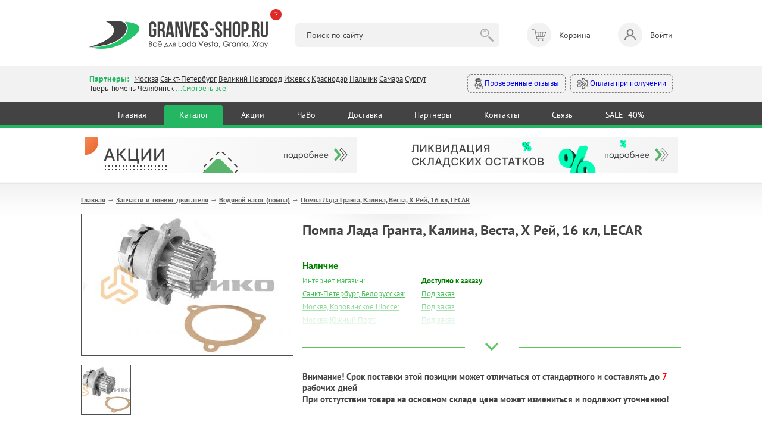

--- FILE ---
content_type: text/html; charset=utf-8
request_url: https://granves-shop.ru/shop/dvigatel/vodjanoi-nasos-pompa/pompa-lada-granta-kalina-vesta-h-rei-dv-21126-16-kl-s-2008-g-v-lecar.html
body_size: 18205
content:
<!DOCTYPE HTML PUBLIC "-//W3C//DTD HTML 4.01 Transitional//EN" "http://www.w3.org/TR/html4/loose.dtd">
<html xmlns="http://www.w3.org/1999/xhtml">

<head>
    <title>Помпа Лада Гранта, Калина, Веста, Х Рей, 16 кл, LECAR &mdash; купить в интернет-магазине автозапчастей Веста Шоп</title>
<meta name="keywords" content="весташоп, веста шоп, веста шоп интернет магазин, гранвесшоп, запчасти лада веста,\r\nзапчасти лада гранта, запчасти лада х рей,\r\nаксессуары для лада веста, аксессуары для лада гранта, аксессуары для х рей" />
<meta name="description" content="Купить помпу для Лада Гранта, Калина, Веста, Х-Рей, дв.21126 LECAR по доступной цене с доставкой по России" />
<meta name="generator" content="InstantCMS - www.instantcms.ru"/>
<script  language="JavaScript" type="text/javascript" src="/includes/jquery/jquery.js?v=070922"></script>
<script async language="JavaScript" type="text/javascript" src="/core/js/common.js?v=070922"></script>
<script async language="JavaScript" type="text/javascript" src="/includes/jquery/lightbox/js/jquery.lightbox.js?v=070922"></script>
<script async language="JavaScript" type="text/javascript" src="/components/shop/js/cart.js?v=070922"></script>
<script async language="JavaScript" type="text/javascript" src="/components/comments/js/comments.js?v=070922"></script>
<link media="print" onload="this.media='all'; this.onload = null" href="/templates/_default_/css/inshop.css?v=3?v=060922" rel="stylesheet" type="text/css" />
<link media="print" onload="this.media='all'; this.onload = null" href="/includes/jquery/lightbox/css/jquery.lightbox.css?v=060922" rel="stylesheet" type="text/css" />
    <meta http-equiv="Content-Type" content="text/html; charset=utf-8" />
    <meta name="viewport" content="width=device-width, intial-scale=1">
	<link rel="icon" href="/favicon.png">
    <link rel="shortcut icon" href="https://granves-shop.ru/favicon.png" type="image/png">
        <!-- <link media="print" onload="this.media='all'; this.onload = null" href="https://fonts.googleapis.com/css2?family=PT+Sans:ital,wght@0,400;0,700;1,400&display=swap" rel="stylesheet"> -->
    <style>@font-face{font-family:'PT Sans';font-style:italic; font-display:swap;font-weight:400;src:url(https://fonts.gstatic.com/s/ptsans/v17/jizYRExUiTo99u79D0eEwA.ttf) format('truetype')}@font-face{font-family:'PT Sans';font-style:normal;font-display:swap;font-weight:400;src:url(https://fonts.gstatic.com/s/ptsans/v17/jizaRExUiTo99u79P0U.ttf) format('truetype')}@font-face{font-family:'PT Sans';font-style:normal;font-weight:700;font-display:swap;src:url(https://fonts.gstatic.com/s/ptsans/v17/jizfRExUiTo99u79B_mh4Ok.ttf) format('truetype')}html,body,div,span,h1,h2,p,a,img,b,i,ol,li,form,table,tbody,tr,td{margin:0;border:0;outline:rgb(0,0,0);font-size:100%;background-color:transparent;background-position:initial initial;background-repeat:initial initial}body{line-height:1}ol{list-style:none}:focus{outline:rgb(0,0,0)}table{border-collapse:collapse;border-spacing:0}html,body{margin:0;padding:0;width:100%;height:100%}html{height:100%}body{height:100%;word-wrap:break-word;color:rgb(68,68,68);min-width:320px}body{font-family:'PT Sans',sans-serif;font-size:13px;line-height:1.3}hr{border-width:1px 0 0;border-color:rgb(204,204,204);border-style:solid;clear:both;height:0}h1{font-size:24px}h2{font-size:21px}ol{list-style:decimal}li{margin-left:30px}p,hr,h1,h2,ol,table{margin-bottom:0}.limiter a{color:rgb(74,192,91)}img{max-width:100%;height:auto}#wrapper{position:static;display:block;margin-bottom:70px;}@font-face{font-family:AGPresquireBold;font-display:swap;src:url(/templates/_default_/css/AGPresquireBold.eot?#iefix) format('embedded-opentype'),url(/templates/_default_/css/AGPresquireBold.woff) format('woff'),url(/templates/_default_/css/AGPresquireBold.ttf) format('truetype'),url(/templates/_default_/css/AGPresquireBold.svg#AGPresquireBold) format('svg');font-weight:400;font-style:normal}.limiter{width:1028px;margin:0 auto;clear:both;overflow:hidden;padding:0 10px}#topbanners{max-width:966px;margin:0 auto;padding:15px 0;overflow:hidden}#page{padding-bottom:20px;padding-top:23px;background-image:url(../images/pagebg.png);background-position:0% 0%;background-repeat:repeat no-repeat}#main.thin{float:left;width:721px}#main .module{margin-top:30px}#main .module:first-child{margin-top:0}#main .moduletitle{margin-bottom:20px;height:31px;padding-left:27px;background-image:url(../images/mtitle1.png);background-position:0% 50%;background-repeat:no-repeat no-repeat}#main .moduletitle1{height:31px;padding-right:28px;background-image:url(../images/mtitle2.png);background-position:100% 50%;background-repeat:no-repeat no-repeat}#main .moduletitle2{height:31px;background-image:url(../images/mtitle3.png);font-size:18px;color:rgb(242,252,255);line-height:28px;font-family:AGPresquireBold;padding-left:5px;text-transform:lowercase;background-position:initial initial;background-repeat:repeat no-repeat}.latestshop{position:relative;clear:both;overflow:hidden}.latestshop.ltst{font-size:0;width:792px}.latestshop .frontform{display:inline-block;font-size:12px;margin-bottom:31px;margin-right:67px;vertical-align:top;width:196px}.lshopimg{border:1px solid rgb(126,126,126);margin-bottom:12px;position:relative;text-align:center}.lshoptitle a{font-family:Arial;font-weight:700;color:rgb(74,192,91)}.lpriceblock{clear:both;overflow:hidden;margin-top:10px}.lprice{font-size:24px;font-weight:700;color:rgb(68,68,68)}.latestshop .lprice{margin-bottom:4px}.add{float:none}.add{display:block;float:right;width:194px;height:31px;background-image:url(../images/tocart.png);border:none;padding:0;margin:0;background-position:initial initial;background-repeat:no-repeat no-repeat}.moduletitle.newp{padding-left:51px!important;background-image:url(../images/newp.png)!important;background-position:0% 50%!important;background-repeat:no-repeat no-repeat!important}.moduletitle2.newp{padding-left:8px!important}.allnew a{display:block;height:32px;width:194px;background-image:url(../images/allnew.png);background-size:contain;background-position:100% 100%;background-repeat:no-repeat no-repeat}@media only screen and (max-width:600px){#wrapper{padding:59px 0 0}.limiter{width:auto}#topbanners .topbanner{margin:0 10px}#topbanners .topbanner:last-child{margin:23px 10px 0}#main.thin{float:none;width:auto}.latestshop.ltst{text-align:center;width:auto!important}.latestshop .frontform{width:41%;margin:0 12px 25px}.lshopitem img{max-width:100%}.add{float:none;width:133px;height:31px;background-image:url(../images/tocart.png);background-size:contain;margin:0 auto;background-position:initial initial;background-repeat:no-repeat no-repeat}.limiter img{max-width:100%;width:auto;height:auto}.qty table{margin:0 auto}.qty td{display:block;text-align:center}.lprice{font-size:19px}.latestshop{text-align:center}.allnew{text-align:center}.allnew a{display:inline-block}}html{min-height:100%}header,nav,section{display:block;position:relative}body{height:100%;overflow-x:hidden}section{overflow:hidden;position:relative}hr{background-color:rgb(229,229,229);border:none;height:1px;background-position:initial initial;background-repeat:initial initial}img{max-width:100%;height:auto}*{outline:rgb(0,0,0);font-family:'PT Sans',sans-serif;line-height:1.3;box-sizing:border-box;font-size:14px}.container{max-width:1000px;margin:0 auto;padding:0 10px}header .container{padding:35px 10px 29px}.logo{position:relative}.what-happened{background-color:rgb(222,41,41);color:rgb(255,255,255);width:19px;height:19px;position:absolute;right:-23px;top:-20px;border-top-left-radius:50px;border-top-right-radius:50px;border-bottom-right-radius:50px;border-bottom-left-radius:50px;font-size:13px;text-decoration:none}.header__search{width:35%}.header__search input{background-color:rgb(242,242,242);border:none;border-top-left-radius:6px;border-top-right-radius:6px;border-bottom-right-radius:6px;border-bottom-left-radius:6px;padding:11px 52px 11px 19px;width:100%}.header__search button{border:none;background-image:url(../images/search_btn.png);width:30px;height:30px;margin:0 0 0 -36px;opacity:.3;background-position:50% 50%;background-repeat:no-repeat no-repeat}.header__cart span{display:inline-block;position:relative;width:41px;height:41px;background-color:rgb(242,242,242);border-top-left-radius:50px;border-top-right-radius:50px;border-bottom-right-radius:50px;border-bottom-left-radius:50px;margin:0 13px 0 0}.header__cart span::after{content:'';width:41px;height:41px;position:absolute;left:0;top:0;background-image:url(../images/header_cart.png);opacity:.6;background-position:50% 50%;background-repeat:no-repeat no-repeat}.header__login{text-decoration:none;color:rgb(51,51,51)}.header__login span{display:inline-block;position:relative;width:41px;height:41px;background-color:rgb(242,242,242);border-top-left-radius:50px;border-top-right-radius:50px;border-bottom-right-radius:50px;border-bottom-left-radius:50px;margin:0 13px 0 0}.header__login span::after{content:'';width:41px;height:41px;position:absolute;left:0;top:0;background-image:url(../images/header_login.png);opacity:.6;background-position:50% 50%;background-repeat:no-repeat no-repeat}.modal-conteiner{max-width:600px}.modal-title{font-size:20px;font-weight:600;margin:0 0 20px}.login-form{margin:0 0 14px}.input{background-color:rgb(249,249,249);border:1px solid rgb(202,202,202);border-top-left-radius:6px;border-top-right-radius:6px;border-bottom-right-radius:6px;border-bottom-left-radius:6px;padding:9px 10px}.login-form .input{width:40%}.button{background-color:rgb(37,182,99);color:rgb(255,255,255);text-decoration:none;border:1px solid rgb(37,182,99);border-top-left-radius:6px;border-top-right-radius:6px;border-bottom-right-radius:6px;border-bottom-left-radius:6px;padding:9px 16px;background-position:initial initial;background-repeat:initial initial}.branches_section{background-color:rgb(242,242,242);padding:12px 0 15px}.branches__items{width:61%}.branches *{font-size:13px}.branches__lnk{color:rgb(51,51,51)}.branches__title{color:rgb(37,182,99);font-weight:600;display:inline-block;margin:0 5px 0 0;font-size:14px}.branches__show-all{color:rgb(37,182,99)}.mystery-shopper a{display:inline-block;text-decoration:none;padding:5px 10px;border-top-left-radius:6px;border-top-right-radius:6px;border-bottom-right-radius:6px;border-bottom-left-radius:6px;border:1px dashed rgb(122,122,122)}.mystery-shopper a:first-child{margin-right:8px}.mystery-shopper a img{max-width:19px;max-height:19px;vertical-align:middle}.nav-section{background-color:rgb(67,67,67);border-bottom-width:5px;border-bottom-style:solid;border-bottom-color:rgb(37,182,99)}nav{text-align:center}nav a{color:rgb(255,255,255);text-decoration:none;display:inline-block;margin:4px 0 0;padding:8px 2.6%;border-top-left-radius:6px;border-top-right-radius:6px;border-bottom-right-radius:0;border-bottom-left-radius:0}nav a.active{background-color:rgb(37,182,99);background-position:initial initial;background-repeat:initial initial}.mobile_nav_dropdown,.mobile_nav_dropdown_conteiner{display:none}@media (max-width:896px){.nav-section nav{display:none}.header__cart,.header__login{font-size:12px}.header__cart span,.header__login span{margin:0 0 2px;width:31px;height:31px}.header__cart span::after,.header__login span::after{width:31px;height:31px}.header__search{position:absolute;left:0;bottom:17px;z-index:10;width:100%;box-sizing:border-box;padding:0 10px}.header__cart>div{text-align:center}.mobile_nav_dropdown{position:fixed;right:10px;bottom:27px;background-color:rgb(67,67,67);width:50px;height:50px;border-top-left-radius:50px;border-top-right-radius:50px;border-bottom-right-radius:50px;border-bottom-left-radius:50px;z-index:10;background-position:initial initial;background-repeat:initial initial}.mobile_nav_dropdown span{display:block;background-color:rgb(255,255,255);height:3px;margin:3px 0;width:31px;background-position:initial initial;background-repeat:initial initial}.mobile_nav_dropdown_conteiner{display:block;position:fixed;z-index:10;border-top-left-radius:6px;border-top-right-radius:6px;border-bottom-right-radius:6px;border-bottom-left-radius:6px;background-color:rgb(67,67,67);width:225px;text-align:center;padding:34px 10px;bottom:-196px;right:-141px;opacity:0;background-position:initial initial;background-repeat:initial initial}.mobile_nav_dropdown_conteiner::after{content:'';width:0;height:0;border-left-width:11px;border-left-style:solid;border-left-color:transparent;border-right-width:11px;border-right-style:solid;border-right-color:transparent;border-top-width:12px;border-top-style:solid;border-top-color:rgb(67,67,67);position:absolute;right:13px;bottom:-11px}.mobile_nav_dropdown_conteiner a{color:rgb(255,255,255);display:block;margin:9px 0;text-decoration:none;font-size:16px}.branches__items{width:100%}.mystery-shopper{text-align:right;width:100%;margin:10px 0 0}.mystery-shopper a{padding:5px 6px;white-space:nowrap}}@media (max-width:767px){header .container{padding:25px 10px 76px}.logo{max-width:177px}.login-form .input{width:100%;margin:0 0 12px}#wrapper{padding:0}}h2{color:rgb(95,152,191);font-weight:400}</style>
    <!-- <link media="print" onload="this.media='all'; this.onload = null" href="/templates/_default_/css/min.css?v=060925" rel="stylesheet" type="text/css" /> -->
    <link href="https://fonts.googleapis.com/css2?family=PT+Sans:ital,wght@0,400;0,700;1,400&display=swap" rel="stylesheet" type="text/css" />
    <link href="/templates/_default_/css/min.css?v=060926" rel="stylesheet" type="text/css" />
    <!---->
    <script type="text/javascript">

        jQuery(function($) {

            $(".call_modal, .call_modal_js").click(function() {
                $("#modal_window, #modal_bg").css("display", "block");
                $("#contact-form")[0].reset();
                $('#item_id_notice').val(this.id);
                var var_id = $(this).attr('var_id');
                if (var_id) $('#var_id_notice').val(var_id);
            });
            $("#close_popup").click(function() {
                $("#modal_window, #modal_bg").css("display", "none");
                return false;
            });

            $(window).scroll(function() {

                if ($(this).scrollTop() > 100) {
                    $('.scrollup').fadeIn();
                } else {
                    $('.scrollup').fadeOut();
                };
                
                if ($(this).scrollTop() > 20) {
                    $('#header').addClass('fixed');
                    $(".branches").removeClass('active');
                    $("#contacts").removeClass('open');
                    $(".search_m").removeClass('active');
                    $("#search").removeClass('open');
                } else {
                    $('#header').removeClass('fixed');
                }
            });

            $('.scrollup').click(function() {
                $("html, body").animate({
                    scrollTop: 0
                }, 600);
                return false;
            });
            
            $('.hamburger').click(function() {
                $(this).toggleClass('active');
                $("#topmenu").toggleClass('active');
            });
            
            $('.branches').click(function() {
                $(".search_m").removeClass('active');
                $("#search").removeClass('open');
                $(this).addClass('active');
                $("#contacts").addClass('open');
            });
            
            $('.search_m').click(function() {
                $(".branches").removeClass('active');
                $("#contacts").removeClass('open');
                $(this).addClass('active');
                $("#search").addClass('open');
            });
            
            $('.bs_mob_close').click(function() {
                $(".branches").removeClass('active');
                $("#contacts").removeClass('open');
                $(".search_m").removeClass('active');
                $("#search").removeClass('open');
            });

            $('.login_mobile').click(function() {
                $("#auth").toggleClass('open');
                return false;
            });

            $(".list_opens_btn").click(function() {
                if ($(this).hasClass("opened")) {
                    $(this).parent().removeClass("opened"); 
                    $(this).toggleClass("opened");
                } else {
                    $(this).parent().addClass("opened"); 
                    $(this).toggleClass("opened");
                };
                              
            });

            
            $('.why_so b').click(function() {
                $(".why_so").toggleClass('open');
            });

            $('.why_so_close').click(function() {
                $(".why_so").removeClass('open');
            });
            
            
        });

    </script>
   
       	
</head>

<body>
    
        <div>
             <!--START NEW-->
                          

            <header class="hdr_top">
                <div class="container">
                    <div class="logo"><a href="https://granves-shop.ru/"><img src="/templates/_default_/images/logo_gn.png" alt=""></a><a class="what-happened" href="https://granves-shop.ru/chto-stalo-s-vesta-shopom.html" target="_blank">?</a></div>
                    <div class="header__search">
                        <form id="search_form" action="/index.php" method="GET" enctype="multipart/form-data">
                            <input type="hidden" name="view" value="search">
                            <input type="text" name="query" id="query" value="" placeholder="Поиск по сайту">
                            <button type="submit"></button>
                        </form>
                    </div>
                    <!-- <div class="header__cart"><span><b>3</b></span><div>Корзина <a href="#">Оформить заказ</a></div></div> -->
                    <div>
    <div class="header__cart">
    <span></span> 
    <div>Корзина</div>   
</div>

</div>                    
                                            <a class="header__login" data-fancybox href="#login-modal"><span></span>Войти</a>
                                    </div>
            </header>
            
            <div id="login-modal" style="display: none;">
                <div class="modal-conteiner">
                    <div class="modal-title">Авторизация:</div>
                    <form class="login-form" action="/login" method="post" name="authform" id="authform">
                        <div class="login-form__row">
                            <input name="login" type="text" class="input" placeholder="Логин" id="login">
                            <input name="pass" type="password" class="input" placeholder="Пароль" id="pass">
                            <input name="remember" type="hidden" id="remember" value="1">
                            <button class="button" type="submit">Войти</button>
                        </div>
                    </form>
                    <p class="">
                        <a href="/registration">Регистрация</a>&nbsp;
                        <a href="/passremind.html">Забыли пароль?</a>
                    </p>
                    <hr>
                    <p>
                    <b>Регистрация для заказа не обязательна</b><br>
                    <i>Вы могли делать заказ без <a href="/registration">регистрации</a> на сайте, поэтому если система пишет, что такого пользователя не существует - просто зарегистрируйтесь. Но регистрация по-прежнему не обязательна, вы можете оформить заказ и так.</i>
                    </p>
                </div>
            </div>

            <section class="branches_section">
                <div class="container">
                    <div class="branches">
                        <div class="branches__items">
                            <span class="branches__title">Партнеры: </span>
                            <a class="branches__lnk" href="/moscow.html">Москва</a>
                            <a class="branches__lnk" href="/spb.html">Санкт-Петербург</a>
                            <a class="branches__lnk" href="/v-novgorod.html">Великий Новгород</a>
							<!-- <a class="branches__lnk" href="/volgograd.html">Волгоград</a> -->
							<!-- <a class="branches__lnk" href="/voronezh.html">Воронеж</a> -->
							<!-- <a class="branches__lnk" href="/ekaterinburg.html">Екатеринбург</a> -->
							<a class="branches__lnk" href="/izhevsk.html">Ижевск</a>
							<!-- <a class="branches__lnk" href="/kamyshin.html">Камышин</a> -->
							<a class="branches__lnk" href="/krasnodar.html">Краснодар</a>
							<!-- <a class="branches__lnk" href="/kurgan.html">Курган</a> -->
							<!-- <a class="branches__lnk" href="/kursk.html">Курск</a> -->
							<a class="branches__lnk" href="/nalchik.html">Нальчик</a>
							<!-- <a class="branches__lnk" href="/nsk.html">Новосибирск</a> -->
							<!-- <a class="branches__lnk" href="/vesta-shop-perm.html">Пермь</a> -->
                            <!-- <a class="branches__lnk" href="/rostov-na-donu.html">Ростов-на-Дону</a> -->
                            <a class="branches__lnk" href="/samara.html">Самара</a>
                            <!-- <a class="branches__lnk" href="/smolensk.html">Смоленск</a> -->
                            <a class="branches__lnk" href="/xmao-surgut.html">Сургут</a>
                            <a class="branches__lnk" href="/tver.html">Тверь</a>
                            <a class="branches__lnk" href="/vesta-shop-tyumen.html">Тюмень</a>
                            <a class="branches__lnk" href="/chelyabinsk.html">Челябинск</a>
                            <span class="branches__show-all">...Смотреть все</span>
                        </div>
                        <div class="mystery-shopper">
                            <a href="https://www.drive2.ru/o/Maviko#reviews"><img src="/templates/_default_/images/detective.svg" alt=""> Проверенные отзывы</a>
                            <a href="/oplata.html#sposobi"><img src="/templates/_default_/images/inauguration.svg" alt=""> Оплата при получении</a>
                        </div>
                    </div>
                </div>
            </section>

            <section class="nav-section">
                <div class="container">
                <div>
    <nav>
            <a href="/" >Главная</a>   
     
                    <a href="/shop" target="_self" class="active" title="Каталог">
                 Каталог
            </a>
                 
                    <a href="/stock.html" target="_self"  title="Акции">
                 Акции
            </a>
                 
                    <a href="/faq-instrukcija-po-magazinu.html" target="_self"  title="ЧаВо">
                 ЧаВо
            </a>
                 
                    <a href="/oplata.html" target="_self"  title="Доставка">
                 Доставка
            </a>
                 
                    <a href="/opt.html" target="_self"  title="Партнеры">
                 Партнеры
            </a>
                 
                    <a href="/kontakty-vestashop.html" target="_self"  title="Контакты">
                 Контакты
            </a>
                 
                    <a href="/add-question.html" target="_self"  title="Связь">
                 Связь
            </a>
                 
                    <a href="/sale.html" target="_self"  title="SALE -40%">
                 SALE -40%
            </a>
                 </nav>
</div>                </div>
            </section>

            
            <div class="mobile_nav_dropdown"><span></span><span></span><span></span></div>
            <div class="mobile_nav_dropdown_conteiner">
                <div>
    <nav>
            <a href="/" >Главная</a>   
     
                    <a href="/shop" target="_self" class="active" title="Каталог">
                 Каталог
            </a>
                 
                    <a href="/stock.html" target="_self"  title="Акции">
                 Акции
            </a>
                 
                    <a href="/faq-instrukcija-po-magazinu.html" target="_self"  title="ЧаВо">
                 ЧаВо
            </a>
                 
                    <a href="/oplata.html" target="_self"  title="Доставка">
                 Доставка
            </a>
                 
                    <a href="/opt.html" target="_self"  title="Партнеры">
                 Партнеры
            </a>
                 
                    <a href="/kontakty-vestashop.html" target="_self"  title="Контакты">
                 Контакты
            </a>
                 
                    <a href="/add-question.html" target="_self"  title="Связь">
                 Связь
            </a>
                 
                    <a href="/sale.html" target="_self"  title="SALE -40%">
                 SALE -40%
            </a>
                 </nav>
</div>            </div>

            <!--END NEW-->
        </div>







            
        <div id="wrapper">
                

                <div id="topbanners">
                        <div class="topbanner">
                <div>
    <p><a href="/stock.html" target="_blank"><img src="/images/banners/v.stock.png" alt="" width="458" height="60" /></a></p>
</div>            </div>
                                    <div class="topbanner">
                <div>
    <p><a href="/sale.html"><img src="/images/banners/v.sale.png" alt="" width="458" height="60" /></a></p>
</div>            </div>
            
        </div>
        
        <div id="page">
            <div class="limiter">
                <div id="main" class="wide">
                <script language="JavaScript" type="text/javascript" src="/components/shop/js/cart.js"></script>
                    <div class="pathway"><a href="/" class="pathwaylink">Главная</a>  &rarr; <a href="/shop/dvigatel" class="pathwaylink">Запчасти и тюнинг двигателя</a>  &rarr; <a href="/shop/dvigatel/vodjanoi-nasos-pompa" class="pathwaylink">Водяной насос (помпа)</a>  &rarr; <a href="/shop/dvigatel/vodjanoi-nasos-pompa/pompa-lada-granta-kalina-vesta-h-rei-dv-21126-16-kl-s-2008-g-v-lecar.html" class="pathwaylink">Помпа Лада Гранта, Калина, Веста, Х Рей, 16 кл, LECAR</a> </div>                                                                                                    <div class="component">
                        


<table itemscope itemtype="http://schema.org/Product" cellpadding="0" cellspacing="0" border="0" class="shop_detail_item">
    <tr>
        <td class="image_td" valign="top">
            <div class="image">
                <img itemprop="image" src="/images/photos/medium/shop4437.jpg" border="0" alt="Помпа Лада Гранта, Калина, Веста, Х Рей, 16 кл, LECAR" title="Помпа Лада Гранта, Калина, Веста, Х Рей, 16 кл, LECAR" />
            </div>          
                            <div class="images">
                                            <a href="/images/photos/medium/shop4437-1.jpg" class="lightbox-enabled" data-lightbox="shop_item" rel="lightbox-galery" title="Помпа Лада Гранта, Калина, Веста, Х Рей, 16 кл, LECAR (Фото 1)"><img src="/images/photos/small/shop4437-1.jpg" border="0" width="80" height="80" alt="Помпа Лада Гранта, Калина, Веста, Х Рей, 16 кл, LECAR" title="Помпа Лада Гранта, Калина, Веста, Х Рей, 16 кл, LECAR" /></a>
                                    </div>
            <br>  
            <a class="up_to1000" href="/vozvrat-60-day.html">
<?xml version="1.0" encoding="UTF-8" standalone="no" ?>
<!DOCTYPE svg PUBLIC "-//W3C//DTD SVG 1.1//EN" "http://www.w3.org/Graphics/SVG/1.1/DTD/svg11.dtd">
<svg xmlns="http://www.w3.org/2000/svg" xmlns:xlink="http://www.w3.org/1999/xlink" version="1.1" width="40" height="40" viewBox="0 0 400 400" xml:space="preserve">
<desc>Created with Fabric.js 3.6.2</desc>
<defs>
</defs>
<g transform="matrix(3.85 0 0 3.85 200 200)" id="b"  >
<path style="stroke: none; stroke-width: 1; stroke-dasharray: none; stroke-linecap: butt; stroke-dashoffset: 0; stroke-linejoin: miter; stroke-miterlimit: 4; fill: rgb(255,255,255); fill-rule: nonzero; opacity: 1;"  transform=" translate(-32, -32)" d="M 57.9443 30.4697 c -0.3867 -5.3633 -4.7046 -7.7041 -5.9443 -8.2686 v -5.7012 c 0 -1.9297 -1.5703 -3.5 -3.5 -3.5 H 9.5 c -1.9297 0 -3.5 1.5703 -3.5 3.5 v 20 c 0 1.9297 1.5703 3.5 3.5 3.5 H 29.1206 c -0.6851 0.6738 -1.3618 1.4014 -2.0063 2.1816 c -0.1523 0.1846 -0.1523 0.4521 0 0.6367 c 4.2549 5.1533 9.9238 8.0098 10.1631 8.1289 c 0.0703 0.0352 0.1465 0.0527 0.2227 0.0527 c 0.0913 0 0.1831 -0.0254 0.2632 -0.0752 c 0.1475 -0.0908 0.2368 -0.252 0.2368 -0.4248 v -2.4863 c 2.0288 0.0391 9.3398 -0.0518 13.4019 -2.8291 c 2.7061 -1.8506 7.1548 -6.2227 6.5425 -14.7148 Z M 9.5 39 c -1.3784 0 -2.5 -1.1211 -2.5 -2.5 V 16.5 c 0 -1.3789 1.1216 -2.5 2.5 -2.5 H 48.5 c 1.3784 0 2.5 1.1211 2.5 2.5 l 0.0024 5.9814 c -0.0034 0.0342 -0.0034 0.0684 0 0.1025 l 0.0024 5.168 c -0.0068 0.0488 -0.7432 4.9004 -7.0288 7.877 c -2.2139 1.0498 -4.8853 1.293 -5.9761 1.3496 v -2.4785 c 0 -0.1729 -0.0894 -0.334 -0.2368 -0.4248 c -0.147 -0.0908 -0.3311 -0.1006 -0.4858 -0.0225 c -0.1846 0.0918 -3.5913 1.8076 -7.0913 4.9473 H 9.5 Z m 41.3374 5.3584 c -4.3706 2.9893 -13.2266 2.6484 -13.3159 2.6416 c -0.1328 0.002 -0.2686 0.0449 -0.3672 0.1387 c -0.0986 0.0947 -0.1543 0.2246 -0.1543 0.3613 v 2.1602 c -1.6191 -0.916 -5.6436 -3.4092 -8.8472 -7.1602 c 3.2036 -3.751 7.228 -6.2441 8.8472 -7.1602 v 2.1553 c 0 0.2764 0.2236 0.5 0.5 0.5 c 0.1558 0 3.854 -0.0166 6.9043 -1.4619 c 6.769 -3.2061 7.5605 -8.4238 7.5957 -8.7129 v -4.5107 c 1.4209 0.7344 4.6323 2.8652 4.9473 7.2324 c 0.5762 7.9932 -3.5806 12.0879 -6.1099 13.8164 Z m -18.7568 -14.167 c 0.6045 -1.043 0.5654 -2.2734 -0.1074 -3.377 c -0.4351 -0.7148 -1.2041 -1.2246 -1.9517 -1.7197 c -0.6934 -0.4609 -1.0869 -0.7627 -1.1421 -0.8066 c -0.0186 -0.127 0.0244 -0.2441 0.0713 -0.2979 c 0.0156 -0.0186 0.0298 -0.0342 0.0996 -0.0391 c 0.1699 0.002 0.2686 0.1113 0.2681 0.1104 c 0.4604 0.6377 1.3604 0.8164 2.0493 0.4062 c 0.6816 -0.4053 0.8901 -1.251 0.4844 -1.9678 c -0.3079 -0.544 -1.1695 -1.2845 -2.4112 -1.4023 c -0.0159 -0.0738 -0.0289 -0.137 -0.0331 -0.1746 c -0.0724 -0.4439 -0.751 -0.436 -0.8206 0 l -0.0416 0.2125 c -0.7568 0.1178 -1.4344 0.4649 -1.9215 1.0215 c -0.604 0.6914 -0.873 1.6123 -0.7383 2.5264 c 0.189 1.293 1.4185 2.1084 2.4092 2.7666 c 0.3096 0.2051 0.9541 0.6328 1.0615 0.8018 c 0.0928 0.1523 0.1812 0.373 0.0752 0.5547 c -0.0835 0.1445 -0.2622 0.2363 -0.4971 0.2529 c -0.1948 0.0039 -0.5332 -0.29 -0.6689 -0.498 c -0.4253 -0.6729 -1.3223 -0.8945 -2.0439 -0.5068 c -0.6704 0.3613 -0.9067 1.1279 -0.5879 1.9082 c 0.3538 0.8638 1.5298 1.7808 2.9023 1.9343 l 0.051 0.2608 c 0.0696 0.436 0.7482 0.444 0.8206 0 c 0.0063 -0.056 0.0316 -0.1699 0.0583 -0.2936 c 1.1176 -0.165 2.0853 -0.7613 2.6145 -1.673 Z m -5.521 -0.6074 c -0.0581 -0.1416 -0.1606 -0.4883 0.1367 -0.6484 c 0.085 -0.0459 0.1797 -0.0684 0.2729 -0.0684 c 0.1816 0 0.3594 0.084 0.4556 0.2354 c 0.0068 0.0098 0.6748 1.0156 1.5854 0.9541 c 0.5649 -0.0391 1.0342 -0.3115 1.2861 -0.748 c 0.2715 -0.4668 0.2397 -1.041 -0.0859 -1.5762 c -0.2007 -0.3291 -0.6909 -0.6699 -1.3657 -1.1182 c -0.8647 -0.5732 -1.8452 -1.2236 -1.9697 -2.0762 c -0.0918 -0.624 0.0908 -1.2529 0.5015 -1.7227 c 0.373 -0.4258 0.9141 -0.6846 1.5229 -0.7285 c 1.1387 -0.0889 1.8945 0.5742 2.0825 0.9053 c 0.1055 0.1875 0.1367 0.4609 -0.125 0.6162 c -0.2393 0.1426 -0.5732 0.0811 -0.7383 -0.1455 c -0.1011 -0.1299 -0.4878 -0.5596 -1.1348 -0.5098 c -0.3218 0.0234 -0.5864 0.1504 -0.7866 0.3799 c -0.251 0.2881 -0.3657 0.6992 -0.3071 1.1006 c 0.0625 0.4219 0.5371 0.8018 1.5825 1.4971 c 0.6523 0.4326 1.3271 0.8799 1.6465 1.4043 c 0.4761 0.7803 0.5112 1.6387 0.0962 2.3545 c -0.4111 0.709 -1.2051 1.1699 -2.1265 1.2334 c -1.2119 0.082 -2.2891 -0.751 -2.5293 -1.3389 Z m -8.5601 -5.043 c -1.103 0 -2 0.8975 -2 2 s 0.897 2 2 2 s 2 -0.8975 2 -2 s -0.897 -2 -2 -2 Z m 0 3 c -0.5513 0 -1 -0.4482 -1 -1 s 0.4487 -1 1 -1 s 1 0.4482 1 1 s -0.4487 1 -1 1 Z m 22.001 1 c 1.103 0 2 -0.8975 2 -2 s -0.897 -2 -2 -2 s -2 0.8975 -2 2 s 0.897 2 2 2 Z m 0 -3 c 0.5513 0 1 0.4482 1 1 s -0.4487 1 -1 1 s -1 -0.4482 -1 -1 s 0.4487 -1 1 -1 Z" stroke-linecap="round" />
</g>
</svg>
Период возврата товара - <strong>60</strong> дней!</a>


        </td>
        <td class="details_td" valign="top">
            <div class="details">
			
			<h1 class="shop_heading">
                                <span itemprop="name">Помпа Лада Гранта, Калина, Веста, Х Рей, 16 кл, LECAR</span>
                            </h1>

            <form action="/shop/addtocart" method="POST">

                               

            <div class="list_opens" style="height: 178px;">
                <ul class="chars_list">
                	<li class="grp" style="color:green;font-weight:bold">Наличие</li>
            
                                    
	                <li>
                    <span class="quest"><a href="/faq-instrukcija-po-magazinu.html">Интернет магазин:</a></span>
                    
                                            
                        
	                                                 <span class="answer" style="color:green;font-weight:bold"
                                                                              id="avail_osnovnoi_sklad">
                                                                    Доступно к заказу
	                                                </span>
	                                        	                </li>
                
                                    
	                <li>
                    <span class="quest"><a href="/spb.html">Санкт-Петербург, Белорусская:</a></span>
                    
                    	                                                 <span class="answer" style="color:darkorange;font-weight:bold"
	                                                    id="avail_belorusskaja">
                                                                    
                                       
                                        <span style="color:black;font-weight:bold"><a href="/faq-instrukcija-po-magazinu.html#pickpoint">Под заказ</a></span>
	                    	                                                </span>
	                    	                    	                </li>
                
                                    
	                <li>
                    <span class="quest"><a href="/vesta-shop-korovinskoe-shosse.html">Москва, Коровинское Шоссе:</a></span>
                    
                    	                                                 <span class="answer" style="color:darkorange;font-weight:bold"
	                                                    id="avail_moskva">
                                                                    
                                       
                                        <span style="color:black;font-weight:bold"><a href="/faq-instrukcija-po-magazinu.html#pickpoint">Под заказ</a></span>
	                    	                                                </span>
	                    	                    	                </li>
                
                                    
	                <li>
                    <span class="quest"><a href="/msk-jug.html">Москва, Южный Порт:</a></span>
                    
                    	                                                 <span class="answer" style="color:darkorange;font-weight:bold"
	                                                    id="avail_moskva_yuzhnyi">
                                                                    
                                       
                                        <span style="color:black;font-weight:bold"><a href="/faq-instrukcija-po-magazinu.html#pickpoint">Под заказ</a></span>
	                    	                                                </span>
	                    	                    	                </li>
                
                                    
	                <li>
                    <span class="quest"><a href="/v-novgorod.html">Великий Новгород:</a></span>
                    
                    	                                                 <span class="answer" style="color:darkorange;font-weight:bold"
	                                                    id="avail_velikii_novgorod">
                                                                    
                                       
                                        <span style="color:black;font-weight:bold"><a href="/faq-instrukcija-po-magazinu.html#pickpoint">Под заказ</a></span>
	                    	                                                </span>
	                    	                    	                </li>
                
                                    
	                <li>
                    <span class="quest"><a href="/krasnodar.html">Краснодар:</a></span>
                    
                    	                                                 <span class="answer" style="color:darkorange;font-weight:bold"
	                                                    id="avail_krasnodar">
                                                                    
                                       
                                        <span style="color:black;font-weight:bold"><a href="/faq-instrukcija-po-magazinu.html#pickpoint">Под заказ</a></span>
	                    	                                                </span>
	                    	                    	                </li>
                
                                    
	                <li>
                    <span class="quest"><a href="/nalchik.html">Нальчик:</a></span>
                    
                    	                                                 <span class="answer" style="color:darkorange;font-weight:bold"
	                                                    id="avail_nalchik_2">
                                                                    
                                       
                                        <span style="color:black;font-weight:bold"><a href="/faq-instrukcija-po-magazinu.html#pickpoint">Под заказ</a></span>
	                    	                                                </span>
	                    	                    	                </li>
                
                                    
	                <li>
                    <span class="quest"><a href="/samara.html">Самара:</a></span>
                    
                    	                                                 <span class="answer" style="color:darkorange;font-weight:bold"
	                                                    id="avail_samara">
                                                                    
                                       
                                        <span style="color:black;font-weight:bold"><a href="/faq-instrukcija-po-magazinu.html#pickpoint">Под заказ</a></span>
	                    	                                                </span>
	                    	                    	                </li>
                
                                    
	                <li>
                    <span class="quest"><a href="/tver.html">Тверь:</a></span>
                    
                    	                                                 <span class="answer" style="color:darkorange;font-weight:bold"
	                                                    id="avail_tver">
                                                                    
                                       
                                        <span style="color:black;font-weight:bold"><a href="/faq-instrukcija-po-magazinu.html#pickpoint">Под заказ</a></span>
	                    	                                                </span>
	                    	                    	                </li>
                
                                    
	                <li>
                    <span class="quest"><a href="/vesta-shop-tyumen.html">Тюмень:</a></span>
                    
                    	                                                 <span class="answer" style="color:darkorange;font-weight:bold"
	                                                    id="avail_tyumen">
                                                                    
                                       
                                        <span style="color:black;font-weight:bold"><a href="/faq-instrukcija-po-magazinu.html#pickpoint">Под заказ</a></span>
	                    	                                                </span>
	                    	                    	                </li>
                
                                    
	                <li>
                    <span class="quest"><a href="/chelyabinsk.html">Челябинск:</a></span>
                    
                    	                                                 <span class="answer" style="color:darkorange;font-weight:bold"
	                                                    id="avail_cheljabinsk">
                                                                    
                                       
                                        <span style="color:black;font-weight:bold"><a href="/faq-instrukcija-po-magazinu.html#pickpoint">Под заказ</a></span>
	                    	                                                </span>
	                    	                    	                </li>
                
                            
            
                </ul>

                <div class="list_opens_btn"></div>

                
            </div>

                            <p class="delivery_time" >Внимание! Срок поставки этой позиции может отличаться от стандартного и составлять до <span style="color: red">7</span> рабочих дней<br><font size="1">При отстутствии товара на основном складе цена может измениться и подлежит уточнению!</font></p>
            
                

                
                                            <input type="hidden" name="add_to_cart_item_id" value="4437" />
                        <table cellpadding="0" cellspacing="0" border="0" height="34" class="price_table">
                            <tr>
                                
                                <td>
                                
                            
                                
                                <div class="incart">
                                    <div class="incart_price">
                                        <!-- <div id="price_timer"> -->
										<div id="price_timer" style="display:none">
                                            <span>До конца акции осталось:</span>
                                            <div id="hours"></div>
                                            <div id="minutes"></div>
                                            <div id="seconds"></div>
                                        </div>
                                        <!-- <div class="item cardpriceblock-new" >Цена интернет-магазина: <span class="old_price"></span> <span class="current_price">1980</span>* руб.</div> -->
										<div class="item cardpriceblock-new" >Цена интернет-магазина: <span class="old_price" style="display:none"></span> <span class="current_price">1980</span>* руб.</div>
                                                                                <div id="add_to_cart_4437">  
                                                                                            <div class="qty" style="display:none">
                                                    <table cellpadding="0" cellspacing="0" border="0">
                                                        <tr>
                                                            <td>Сколько?</td>
                                                            <td>

                                                                                                                                                                                                            <input type="number" name="qty" style="width:50px;text-align:center" min="1" max="5000" value="1" />
                                                                                                                                                                                                    
                                                            </td>
                                                            <td><input type="submit" onsubmit="yaCounter33507208.reachGoal('ammount')" value="Добавить" /></td>
                                                        </tr>
                                                    </table>
                                                </div>
                                                <div class="item"><button type="button" onclick="addToCart(4437); yaCounter33507208.reachGoal ('addingcart'); return true;" class="add" name="addtocart" value=" " />В корзину</button></div>
                                                                                        <input type="hidden" name="var_art_no" value="" />
                                        </div>
                                                                            </div>
                                    <div class="incart_club_price">
                                        По <a href="/shop/avtoliteratura/diskontnaja-karta-vesta-shop.html" target="_blank">клубной карте*</a>: <span class="incart_club_price__price">1880</span> руб.
                                    </div>
                                                                                                              
                                   <!-- 
                                    <div class="incart_descr">*Цена в розничных магазинах может варьироваться от <span class="from_x">1880</span>
                                        до <span class="to_y">2079</span> рублей (2-5%), а на крупногабаритные и хрупкие вещи (кузовные детали, стекла и другие подобные вещи) может рассчитываться отдельно. (<span class="why_so"><b>Почему так?</b> <span class="why_so_content">В розничных магазинах действует логистический сбор до 5% от стоимости интернет-магазина. При покупке от 5 тыс рублей сбор составит 2%, от 10 тыс сбора нет.
                                            Данный сбор позволяет нам открываться в новых городах и поддерживать там товар в наличии. При любой сумме это дешевле пересылки службами доставки от нас или конкурентов. <br>Спасибо, что выбираете нас! <span class="why_so_close">Понятно</span></span></span>) -->
<br><strong>*Цена в магазинах-партнерах может отличаться, а на крупногабаритные и хрупкие вещи (кузовные детали, стекла и другие подобные вещи) рассчитывается индивидуально.</strong></br>
                                 </div>
                                </div>
                             
                            
                                </td>
                            </tr>
                        </table>

                                            
                

                <p class="product_code">Код товара: <b>LECAR013051202</b></p>

                                    <div class="compatibility">
                        <ul class="chars_list">
                            <li class="grp" style="color:green;font-weight:bold">Совместимость:</li>
                            <li><span class=""><p>&nbsp;Лада Гранта,&nbsp;Калина,&nbsp;Веста,&nbsp;Х-Рей с двигателем ВАЗ 16 кл.</p></span></li>
                        </ul>
                    </div>
                
                
                <div class="additional_properties">
                    <div class="ad_side_item">
                                                                            <div class="item_wrap">
                                <div class="item">
                                    <span class="ap_icon"><img src="/templates/_default_/images/ap_2.png" title=""/></span>
                                    <span class="ap_title">Установка в штатные места</span>
                                    <span class="ap_arrow"></span>
                                </div>
                                <div class="description">Данный продукт заявлен производителем для установки в штатные места. Вам не придется делать новых отверстий в машине для установки. Чаще всего у таких деталей используется родной крепеж (бывают исключения).</div>
                            </div>
                                                                        </div>
                        <div class="ad_side_item">
                                                    <div class="item_wrap">
                                <div class="item">
                                    <span class="ap_icon"><img src="/templates/_default_/images/ap_4.png" title=""/></span>
                                    <span class="ap_title">Комплектность</span>
                                    <span class="ap_arrow"></span>
                                </div>
                                <div class="description">Поставщик заявил следующую комплектность: Помпа -1 шт, Прокладка - 1 шт</div>
                            </div>
                                                                                                                    </div>
                </div>

                </form>

                                    <div class="description" itemprop="description"><p>Помпа Лада Гранта, Калина, Веста, Х Рей, 16 кл, LECAR от компании LECAR.</p>
<p>&nbsp;</p>
<p>Помпа предназначена для обеспечения циркуляции охлаждающей жидкости по системе охлаждения. В случае поломки помпы нарушится охлаждение&nbsp; двигателя, что может привести к серьезной поломке и дорогостоящему ремонту.</p>
<p>Выполненная из легкого алюминиевого сплава 7ми лопостная крыльчатка обладает высокой надежностью, исключающей вероятность ее разрушения в процессе эксплуатации.</p>
<p>На обратной стороне крыльчатки расположен импеллер, дополнительная крыльчатка, необходимая для разгрузки уплотнения вал-корпус.</p>
<p>&nbsp;</p>
<p>LECAR - это собственная марка запасных частей розничной сети &laquo;LADA&raquo;, которая выступает гарантом качества, надежности и безопасности каждой детали.</p>
<p>&nbsp;</p>
<p>В комплект поставки входит помпа и прокладка</p></div>
                

                <div class="cats_wrap">
                                            <div class="cats">
                            Категории:
                                                            <a href="/shop/dvigatel/vodjanoi-nasos-pompa">Водяной насос (помпа)</a>                                                    </div>
                    
                                    </div>

                

                

            </div>
        </td>
    </tr>
</table>
    <div class="related">
        <h3>Другие товары в этой категории:</h3>
        <div class="item_nav">
                            &larr; <a href="/shop/dvigatel/vodjanoi-nasos-pompa/vodjanoi-nasos-pompa-s-legkosplavnoi-krylchatkoi-dlja-lada-vesta-h-rei-dv-vaz-8-i-16-kl-1-6-i-1-8-dolz.html">Водяной насос (помпа) с легкосплавной крыльчаткой для Лада Веста, Х Рей дв.ВАЗ  8 и 16 кл  (1.6 и 1.8), DOLZ</a>
                         |                             <a href="/shop/dvigatel/vodjanoi-nasos-pompa/pompa-s-metallicheskoi-krylchatkoi-dlja-vaz-16-kl-1-6-i-1-8-marel-magnum-turbo.html">Помпа с металлической крыльчаткой для ВАЗ 16 кл (1.6 и 1.8), Marel Magnum Turbo</a> &rarr;
                    </div>
    </div>
    <div class="related">
	
        <div class="moduletitle"><div class="moduletitle1"><div class="moduletitle2">Похожие товары</div></div></div>
        
        <div class="shopfront" style="width:100%">
                    <div class="shopfrontitem" style="margin-right:50px">
                <div class="fimage">
                <a href="/shop/dvigatel/vodjanoi-nasos-pompa/vodjanoi-nasos-pompa-lada-vesta-h-rei-1-6-16-kl-luzar.html">
                                <img src="/images/photos/small/shop3256.jpg" title="Водяной насос (помпа) Лада Веста, Х Рей 1.6 16 кл. Luzar"/>
                </a>
                </div>
                <div class="ftitle">
                <a href="/shop/dvigatel/vodjanoi-nasos-pompa/vodjanoi-nasos-pompa-lada-vesta-h-rei-1-6-16-kl-luzar.html">Водяной насос (помпа) Лада Веста, Х Рей 1.6 16 кл. Luzar</a>
                </div>
            </div>
                    <div class="shopfrontitem" style="margin-right:50px">
                <div class="fimage">
                <a href="/shop/dvigatel/vodjanoi-nasos-pompa/prokladka-korpusa-vodjanogo-nasosa-pompy-21100130704200.html">
                                <img src="/images/photos/small/shop2379.jpg" title="Прокладка корпуса водяного насоса (помпы) 21080130704204"/>
                </a>
                </div>
                <div class="ftitle">
                <a href="/shop/dvigatel/vodjanoi-nasos-pompa/prokladka-korpusa-vodjanogo-nasosa-pompy-21100130704200.html">Прокладка корпуса водяного насоса (помпы) 21080130704204</a>
                </div>
            </div>
                    <div class="shopfrontitem" style="margin-right:50px">
                <div class="fimage">
                <a href="/shop/dvigatel/vodjanoi-nasos-pompa/pompa-s-metallicheskoi-krylchatkoi-marel-dlja-motorov-vaz-16-kl-1-6-i-1-8.html">
                                <img src="/images/photos/small/shop1739.jpg" title="Помпа с металлической крыльчаткой Marel для моторов ВАЗ 16 кл (1.6 и 1.8)"/>
                </a>
                </div>
                <div class="ftitle">
                <a href="/shop/dvigatel/vodjanoi-nasos-pompa/pompa-s-metallicheskoi-krylchatkoi-marel-dlja-motorov-vaz-16-kl-1-6-i-1-8.html">Помпа с металлической крыльчаткой Marel для моторов ВАЗ 16 кл (1.6 и 1.8)</a>
                </div>
            </div>
                    <div class="shopfrontitem" style="margin-right:50px">
                <div class="fimage">
                <a href="/shop/dvigatel/vodjanoi-nasos-pompa/vodjanoi-nasos-pompa-dlja-lada-vesta-h-rei-granta-kalina-16-kl-fenox.html">
                                <img src="/images/photos/small/shop4336.jpg" title="Водяной насос (помпа) для Лада Веста, Х Рей, Гранта, Калина, 16 кл, FENOX"/>
                </a>
                </div>
                <div class="ftitle">
                <a href="/shop/dvigatel/vodjanoi-nasos-pompa/vodjanoi-nasos-pompa-dlja-lada-vesta-h-rei-granta-kalina-16-kl-fenox.html">Водяной насос (помпа) для Лада Веста, Х Рей, Гранта, Калина, 16 кл, FENOX</a>
                </div>
            </div>
                    <div class="shopfrontitem" style="margin-right:50px">
                <div class="fimage">
                <a href="/shop/dvigatel/vodjanoi-nasos-pompa/vodjanoi-nasos-pompa-ina-dlja-lada-vesta-h-rei-dv-vaz.html">
                                <img src="/images/photos/small/shop4013.jpg" title="Водяной насос (помпа) INA для Лада Веста, Х Рей дв.ВАЗ"/>
                </a>
                </div>
                <div class="ftitle">
                <a href="/shop/dvigatel/vodjanoi-nasos-pompa/vodjanoi-nasos-pompa-ina-dlja-lada-vesta-h-rei-dv-vaz.html">Водяной насос (помпа) INA для Лада Веста, Х Рей дв.ВАЗ</a>
                </div>
            </div>
                    <div class="shopfrontitem" style="margin-right:50px">
                <div class="fimage">
                <a href="/shop/dvigatel/vodjanoi-nasos-pompa/vodjanoi-nasos-pompa-dlja-lada-vesta-h-rei-kalina-16-kl-kraft.html">
                                <img src="/images/photos/small/shop4337.jpg" title="Водяной насос (помпа) для Лада Веста, Х Рей, Калина, 16 кл, Kraft"/>
                </a>
                </div>
                <div class="ftitle">
                <a href="/shop/dvigatel/vodjanoi-nasos-pompa/vodjanoi-nasos-pompa-dlja-lada-vesta-h-rei-kalina-16-kl-kraft.html">Водяной насос (помпа) для Лада Веста, Х Рей, Калина, 16 кл, Kraft</a>
                </div>
            </div>
                    <div class="shopfrontitem" style="margin-right:50px">
                <div class="fimage">
                <a href="/shop/dvigatel/vodjanoi-nasos-pompa/vodjanoi-nasos-pompa-na-lada-vesta-h-rei-1-6.html">
                                <img src="/images/photos/small/shop1397.jpg" title="Водяной насос (Помпа) на Лада Веста, Х Рей 1.6"/>
                </a>
                </div>
                <div class="ftitle">
                <a href="/shop/dvigatel/vodjanoi-nasos-pompa/vodjanoi-nasos-pompa-na-lada-vesta-h-rei-1-6.html">Водяной насос (Помпа) на Лада Веста, Х Рей 1.6</a>
                </div>
            </div>
                    <div class="shopfrontitem" style="margin-right:50px">
                <div class="fimage">
                <a href="/shop/dvigatel/vodjanoi-nasos-pompa/vodjanoi-nasos-pompa-s-legkosplavnoi-krylchatkoi-dlja-lada-vesta-h-rei-dv-vaz-8-i-16-kl-1-6-i-1-8-dolz.html">
                                <img src="/images/photos/small/shop4339.jpg" title="Водяной насос (помпа) с легкосплавной крыльчаткой для Лада Веста, Х Рей дв.ВАЗ  8 и 16 кл  (1.6 и 1.8), DOLZ"/>
                </a>
                </div>
                <div class="ftitle">
                <a href="/shop/dvigatel/vodjanoi-nasos-pompa/vodjanoi-nasos-pompa-s-legkosplavnoi-krylchatkoi-dlja-lada-vesta-h-rei-dv-vaz-8-i-16-kl-1-6-i-1-8-dolz.html">Водяной насос (помпа) с легкосплавной крыльчаткой для Лада Веста, Х Рей дв.ВАЗ  8 и 16 кл  (1.6 и 1.8), DOLZ</a>
                </div>
            </div>
                    <div class="shopfrontitem" style="margin-right:50px">
                <div class="fimage">
                <a href="/shop/dvigatel/vodjanoi-nasos-pompa/nasos-vodjanoi-v-sbore-dlja-lada-vesta-h-rei-1-8-16-klap-dvig-vaz-21179-original.html">
                                <img src="/images/photos/small/shop4614.jpg" title="Насос водяной в сборе для Лада Веста, Х Рей 1.8, 16 клап, двиг. ВАЗ-21179 (оригинал)"/>
                </a>
                </div>
                <div class="ftitle">
                <a href="/shop/dvigatel/vodjanoi-nasos-pompa/nasos-vodjanoi-v-sbore-dlja-lada-vesta-h-rei-1-8-16-klap-dvig-vaz-21179-original.html">Насос водяной в сборе для Лада Веста, Х Рей 1.8, 16 клап, двиг. ВАЗ-21179 (оригинал)</a>
                </div>
            </div>
                    <div class="shopfrontitem" style="margin-right:50px">
                <div class="fimage">
                <a href="/shop/dvigatel/vodjanoi-nasos-pompa/vodjanoi-nasos-pompa-s-chugun-krylchatkoi-dlja-lada-vesta-h-rei-granta-kalina-16-kl-kraft.html">
                                <img src="/images/photos/small/shop4338.jpg" title="Водяной насос (помпа) с чугун. крыльчаткой для Лада Веста, Х Рей, Гранта, Калина, 16 кл, Kraft"/>
                </a>
                </div>
                <div class="ftitle">
                <a href="/shop/dvigatel/vodjanoi-nasos-pompa/vodjanoi-nasos-pompa-s-chugun-krylchatkoi-dlja-lada-vesta-h-rei-granta-kalina-16-kl-kraft.html">Водяной насос (помпа) с чугун. крыльчаткой для Лада Веста, Х Рей, Гранта, Калина, 16 кл, Kraft</a>
                </div>
            </div>
                    <div class="shopfrontitem" style="margin-right:50px">
                <div class="fimage">
                <a href="/shop/dvigatel/vodjanoi-nasos-pompa/nasos-vodjanoi-pompa-turbo-dlja-lada-vesta-lada-h-rei-dv-vaz-21129-21179-16-klap-mkpp-luzar.html">
                                <img src="/images/photos/small/shop3272.jpg" title="Насос водяной (помпа) TURBO для Лада Веста, Лада Х Рей, дв. ВАЗ 21129, 21179, 16 клап. МКПП, Luzar"/>
                </a>
                </div>
                <div class="ftitle">
                <a href="/shop/dvigatel/vodjanoi-nasos-pompa/nasos-vodjanoi-pompa-turbo-dlja-lada-vesta-lada-h-rei-dv-vaz-21129-21179-16-klap-mkpp-luzar.html">Насос водяной (помпа) TURBO для Лада Веста, Лада Х Рей, дв. ВАЗ 21129, 21179, 16 клап. МКПП, Luzar</a>
                </div>
            </div>
                    <div class="shopfrontitem" style="margin-right:50px">
                <div class="fimage">
                <a href="/shop/dvigatel/vodjanoi-nasos-pompa/nasos-vodjanoi-pompa-dlja-16-kl-dvigatelei-vaz-lynxauto.html">
                                <img src="/images/photos/small/shop4513.jpg" title="Насос водяной (помпа) для 16-кл двигателей ВАЗ, LYNXauto"/>
                </a>
                </div>
                <div class="ftitle">
                <a href="/shop/dvigatel/vodjanoi-nasos-pompa/nasos-vodjanoi-pompa-dlja-16-kl-dvigatelei-vaz-lynxauto.html">Насос водяной (помпа) для 16-кл двигателей ВАЗ, LYNXauto</a>
                </div>
            </div>
                    <div class="shopfrontitem" style="margin-right:50px">
                <div class="fimage">
                <a href="/shop/dvigatel/vodjanoi-nasos-pompa/pompa-s-metallicheskoi-krylchatkoi-dlja-vaz-16-kl-1-6-i-1-8-marel-magnum-turbo.html">
                                <img src="/images/photos/small/shop4611.jpg" title="Помпа с металлической крыльчаткой для ВАЗ 16 кл (1.6 и 1.8), Marel Magnum Turbo"/>
                </a>
                </div>
                <div class="ftitle">
                <a href="/shop/dvigatel/vodjanoi-nasos-pompa/pompa-s-metallicheskoi-krylchatkoi-dlja-vaz-16-kl-1-6-i-1-8-marel-magnum-turbo.html">Помпа с металлической крыльчаткой для ВАЗ 16 кл (1.6 и 1.8), Marel Magnum Turbo</a>
                </div>
            </div>
                </div>
    </div>




<script>

    function makeTimer() {

        var endTime = new Date("29 April 2099 23:59:00 GMT+03:00");			
            endTime = (Date.parse(endTime) / 1000);

            var now = new Date();
            now = (Date.parse(now) / 1000);

            var timeLeft = endTime - now;

            var days = Math.floor(timeLeft / 86400); 
            var hours = Math.floor((timeLeft - (days * 86400)) / 3600);
            var minutes = Math.floor((timeLeft - (days * 86400) - (hours * 3600 )) / 60);
            var seconds = Math.floor((timeLeft - (days * 86400) - (hours * 3600) - (minutes * 60)));

            if (hours < "10") { hours = "0" + hours; }
            if (minutes < "10") { minutes = "0" + minutes; }
            if (seconds < "10") { seconds = "0" + seconds; }


            $("#hours").html(hours + " : ");
            $("#minutes").html(minutes + " : ");
            $("#seconds").html(seconds);		

    }

    setInterval(function() { makeTimer(); }, 1000);
</script>

<script type="text/javascript">
$( document ).ready(function() {

    $(".additional_properties .item_wrap .item").click(function(){
        if ($(this).parent().hasClass("active")) {
            $(this).parent().removeClass("active");
        } else {
            $(".additional_properties .item_wrap").removeClass("active");
            $(this).parent().addClass("active");
        }

    });
    
    function declOfNum(number, titles) {  
        cases = [2, 0, 1, 1, 1, 2];  
        return titles[ (number%100>4 && number%100<20)? 2 : cases[(number%10<5)?number%10:5] ];  
    }

    function newprice() {  
        var cprice = parseInt($(".current_price").text()),
            tprice = 0;
            console.log(cprice);
        tprice = cprice+(cprice*0.1); 
        $('.old_price').text(tprice);
    }
    newprice();

    $(".call_modal_click").click(function(){
            $("#modal_window_click, #modal_bg_click").css("display","block");
            $("#contact-form-click")[0].reset();
            $('#item_id_click').val(this.id);
    });
    $("#close_popup_click").click(function(){
            $("#modal_window_click, #modal_bg_click").css("display","none");
            return false;
    });
                
    
    if($('#var_art_no').is('select')){
        var select_obj = document.getElementById('var_art_no');
    
    setCardPrice(document.getElementById('var_art_no'),'руб.');
    
    }
    
    
	$('#var_art_no').change(function(){
        $("input.add").attr("disabled", false);
        $("#msk_text").hide();
        
        el = $(this).find('option:selected').data();
                
        $('.qty').hide();
        $('.qty')
            .find('option')
            .remove()
            .end()
        ;
        qty = $(this).find('option:selected').attr('qty');
        for(i=1;i<=qty;i++){   
            $('#select_qty')
                .append($("<option></option>")
                           .attr("value",i)
                           .text(i)); 
        }
  
        
        for (var key in el) {
            
            d = el[key].split('-');
            
            day_w = declOfNum(d[1], ['день', 'дня', 'дней']);
            
            //if(key!='belorusskaja'){  
                if(d[0]=='1'){
                    $("#avail_"+key).html('Доступно');
                    $("#avail_"+key).css("color","green"); 
    	}else{
        
                    add = '';
                    if (parseInt(d[1],10)>0){   
                        add = " <span style=\"color:black;font-weight:bold\"><a href=\"/faq-instrukcija-po-magazinu.html#pickpoint\">Переместим от "+d[1]+" "+day_w+"</a></span>";
        }
        
                    $("#avail_"+key).html(''+add);
                    $("#avail_"+key).css("color","darkorange");
        }
            /*}else{
                if(d[0]=='1'){
                    $("#avail_"+key).html('Доступно к заказу');
                    $("#avail_"+key).css("color","green"); 
        
                    $("#avail_osnovnoi_sklad").html('Доступно к заказу');
                    $("#avail_osnovnoi_sklad").css("color","green");
    	}else{
                    add = '';
                    if (parseInt(d[1],10)>0){   
                        add = " <span style=\"color:black;font-weight:bold\"><a href=\"/faq-instrukcija-po-magazinu.html#pickpoint\">Переместим от "+d[1]+" "+day_w+"</a></span>";
        }
        
                    $("#avail_"+key).html(''+add);
                    $("#avail_"+key).css("color","darkorange"); 
        }
            }*/
            //console.log(key + '=' + el[key]);
        }
        
        
        
	});
});

</script>

<script type="text/javascript">

    
</script>
<div class="moduletitle">
    <div class="moduletitle1">
        <div class="moduletitle2">
            вопросы и отзывы (<span id="comments_count">0</span>)
        </div>
    </div>
</div>
<div class="cm_ajax_list">
            
	<p>Нет комментариев. Ваш будет первым!</p>

    </div>

<a name="c"></a>
<table cellspacing="0" cellpadding="2" style="margin:15px 0 0 0;">
    <tr>
                    <td colspan="2"><span><strong>Размещение вопросов и отзывов доступно только зарегестрированным пользователям (<a href="/registration">регистрация</a> для заказов не обязательна). Либо вы можете связаться с нами <u>без регистрации через
                    <a href="/add-question.html">форму обратной связи</a></u></strong></span></td>
                    </tr>
</table>

<div id="cm_addentry0"></div>                    </div>
                                                        </div>
                            </div>
        </div>
    </div>
    
            <div id="footer">
        <div class="limiter">
            <div id="footerlogo"><a href="/"><img src="/templates/_default_/images/logo_gn.png"></a></div>
            <div id="counters">
 <!-- Yandex.Metrika counter -->
<script type="text/javascript">
    (function(m,e,t,r,i,k,a){
        m[i]=m[i]||function(){(m[i].a=m[i].a||[]).push(arguments)};
        m[i].l=1*new Date();
        for (var j = 0; j < document.scripts.length; j++) {if (document.scripts[j].src === r) { return; }}
        k=e.createElement(t),a=e.getElementsByTagName(t)[0],k.async=1,k.src=r,a.parentNode.insertBefore(k,a)
    })(window, document,'script','https://mc.yandex.ru/metrika/tag.js', 'ym');

    ym(33507208, 'init', {webvisor:true, clickmap:true, ecommerce:"dataLayer", accurateTrackBounce:true, trackLinks:true});
</script>
<noscript><div><img src="https://mc.yandex.ru/watch/33507208" style="position:absolute; left:-9999px;" alt="" /></div></noscript>
<!-- /Yandex.Metrika counter -->	
				<div id="unisender-subscribe-form"
				data-url="https://cp.unisender.com/ru/v5/subscribe-form/view/6c87314xw9on8zegg3pwb4wx7db5i3hqta1n1y6e"
				data-settings="6hth9g11ds89jmaa91ptk1g4ey49795hf3zyckyro9wift4jg7rho"
				style="display: none"></div>
				<script
				src="https://sf2df4j6wzf.s3.eu-central-1.amazonaws.com/popups/popup.js"></script>
				<script>
				   window.popupForSubscriptionsForm("https://apig.unisender.com");
				</script>
				<!--  -->	
            </div>
            <div id="footercontacts"> <span class="gr"></span> Мы открыты к новым предложениям! <span class="blb"> </span>
                <span class="gr">E-mail</span> <span class="bl"><a href="mailto:msk@granves-shop.ru">msk@granves-shop.ru</a></span>.<br>
                <span class="gr">Публичная <a target="_blank" href="/downloads/Granves_Pub_Oferta_2.pdf">оферта</a> на заключение договора розничной купли-продажи товаров</span> <br>
                <span class="gr"><a target="_blank" href="/downloads/politikagrannvesshop.pdf">Политика обработки персональных данных</a></span><br>
                <span class="gr"><img src="/images/visamaster.png"></span> </div>
        </div>
    </div>

        

    <div id="modal_bg">
        <div id="modal_window" >
            <a id="close_popup" href="#"></a>
            <div id="form-container">
                <div class="form-container-title">Уведомить о поступлении этого товара</div>
                <div class="form-container-subtitle">Заполните для уведомления</div>
                <hr />

                <form method="post" action="/" id="contact-form">
                    <input type="hidden" name="item_id" value="" id="item_id_notice">
                    <input type="hidden" name="var_id" value="0" id="var_id_notice">
                    <table width="100%" border="0" cellspacing="0" cellpadding="5">

                        <tr>
                            <td width="15%"><label for="name">Ваше имя:</label></td>
                            <td width="70%"><input type="text" class="validate[required]" name="name" id="u_name" value="" /></td>
                            <td width="15%" id="errOffset">&nbsp;</td>
                        </tr>
                        <tr>
                            <td><label for="email">Ваш e-mail:</label></td>
                            <td><input type="text" class="validate[required,custom[email]]" name="email" id="u_email" value="" /></td>

                            <td>&nbsp;</td>
                        </tr>
                                                <tr>
                            <td colspan="3">
                                                             </td>
                        </tr>
                        <tr>
                            <td colspan="3"><table align="left" cellpadding="2" cellspacing="0">
    <tr>
        <td valign="middle" width="130" style="padding-left:0"><img id="kcaptcha1" class="captcha" src="/includes/codegen/cms_codegen.php" border="0" /></td>
        <td valign="middle">
            <div>Введите код:</div>
            <div><input name="code" type="text" style="width:120px" class="text-input" /></div>
            <div><a href="javascript:reloadCaptcha('kcaptcha1')"><small>Обновить картинку</small></a></div>
        </td>
    </tr>
</table>                            </td>
                        </tr>
                                                <tr>
                            <td valign="top" style="text-align: center;"><input type="reset" name="button2" id="button2" onClick="$('#contact-form')[0].reset();" value="Очистить" /></td>
                            <td valign="top" style="text-align: center;"><input type="button" name="button" id="sentMessage" onClick="makeNotice();" value="Отправить" /></td>

                        </tr>
                    </table>
                </form>
            </div>
        </div>
    </div>

    <a href="#" class="scrollup">Наверх</a>
    <script src="https://code.jquery.com/ui/1.13.1/jquery-ui.min.js" integrity="sha256-eTyxS0rkjpLEo16uXTS0uVCS4815lc40K2iVpWDvdSY=" crossorigin="anonymous"></script>
	
<script src="/templates/_default_/js/fancybox/jquery.fancybox.min.js?v=060922" ></script>
<script src="/templates/_default_/js/jquery.inputmask.js?v=06092223" ></script>
<script src="/templates/_default_/js/scripts.js?v=060922" async="async"></script>
<script src="/templates/_default_/js/lozad.js?v=060922" ></script>
<!-- Google tag (gtag.js) -->
<script async src="https://www.googletagmanager.com/gtag/js?id=G-6CBHXSND7T"></script>
<script>
  window.dataLayer = window.dataLayer || [];
  function gtag(){dataLayer.push(arguments);}
  gtag('js', new Date());

  gtag('config', 'G-6CBHXSND7T');
</script>

<!-- hiload -->
    <script>
        // Initialize library
      lozad('.lozad', {
        load: function(el) {
          el.src = el.dataset.src;
          el.onload = function() {
            el.classList.add('fade')
          }
        }
      }).observe();

      var fired = false;

      window.addEventListener('scroll', () => {
        if (fired === false) {
        fired = true;

        

        !function(){var t=document.createElement("script");t.type="text/javascript",t.async=!0,t.src="https://vk.com/js/api/openapi.js?169",t.onload=function(){VK.Retargeting.Init("VK-RTRG-1000714-1ttWV"),VK.Retargeting.Hit()},document.head.appendChild(t)}();
          
        !function(){var t=document.createElement("script");t.type="text/javascript",t.async=!0,t.src='https://vk.com/js/api/openapi.js?169',t.onload=function(){VK.Retargeting.Init("VK-RTRG-1454328-5u9pF"),VK.Retargeting.Hit()},document.head.appendChild(t)}();

       (function(w, d, s, h, id) {
    w.roistatProjectId = id; w.roistatHost = h;
    var p = d.location.protocol == "https:" ? "https://" : "http://";
    var u = /^.*roistat_visit=[^;]+(.*)?$/.test(d.cookie) ? "/dist/module.js" : "/api/site/1.0/"+id+"/init?referrer="+encodeURIComponent(d.location.href);
    var js = d.createElement(s); js.charset="UTF-8"; js.async = 1; js.src = p+h+u; var js2 = d.getElementsByTagName(s)[0]; js2.parentNode.insertBefore(js, js2);
})(window, document, 'script', 'cloud.roistat.com', 'd7d90a042a1340c2f2f84d20badcd8c6');

        
      }
      });

    function loadStyle(src) {
      return new Promise(function (resolve, reject) {
        let link = document.createElement('link');
        link.href = src;
        link.rel = 'stylesheet';

        link.onload = () => resolve(link);
        link.onerror = () => reject(new Error(`Style load error for ${src}`));

        document.head.append(link);
      });
    }
    function loadScript(url) {
      return new Promise(function(resolve, reject) {
        var script = document.createElement("script");
        script.onload = resolve;
        script.onerror = reject;
        script.src = url;
        document.getElementsByTagName("head")[0].appendChild(script);
      });
    }
    </script>
<!-- array (
  'user_ip' => '3.135.244.183',
  'icms' => 
  array (
    'logdate' => 1768964886,
  ),
  'inshop_tag' => 0,
  'inshop_cid' => 0,
  'inshop_last_url' => '/shop/dvigatel/vodjanoi-nasos-pompa/pompa-lada-granta-kalina-vesta-h-rei-dv-21126-16-kl-s-2008-g-v-lecar.html',
) -->
</body>

<div itemscope itemtype="https://schema.org/Organization">
<meta itemprop="name" content="Веста Шоп">
<div itemprop="address" itemscope itemtype="https://schema.org/PostalAddress">
<meta itemprop="addressLocality" content="Москва">
<meta itemprop="streetAddress" content="ул. Южнопортовая, д. 22, стр. 1">
<meta itemprop="telephone" content="+7 (999) 871-5189">
<meta itemprop="telephone" content="+7 (931) 009-4263  ">
<meta itemprop="email" content="msk@granves-shop.ru"></div>
</div>



<style>
    .carrot-messenger-frame-small-chat.carrot-messenger-frame-container.carrotquest-messenger-line-left, #carrotquest-messenger-collapsed-container.carrotquest-messenger-left_bottom {
        left: auto !important;
        right: 27px!important;
    }

    .scrollup {
        bottom: 100px;
        right: 50px;
    }

    @media (max-width: 896px) {
        .mobile_nav_dropdown {
            right: 10px;
            bottom: 90px;
        }

        .scrollup {
        bottom: 10px;
        right: 50px;
        }

        .mobile_nav_dropdown_conteiner.active {
    bottom: 155px;

        }

        .carrot-messenger-frame-small-chat.carrot-messenger-frame-container.carrotquest-messenger-line-left, #carrotquest-messenger-collapsed-container.carrotquest-messenger-left_bottom {
        left: auto !important;
        right: 0!important;
    }
    }


    
</style>

</html>


--- FILE ---
content_type: text/css
request_url: https://granves-shop.ru/templates/_default_/css/min.css?v=060926
body_size: 65019
content:
@font-face{font-family:'PT Sans';font-style:italic;font-weight:400;font-display:swap;src:url(https://fonts.gstatic.com/s/ptsans/v17/jizYRExUiTo99u79D0eEwA.ttf) format('truetype')}@font-face{font-family:'PT Sans';font-style:normal;font-weight:400;font-display:swap;src:url(https://fonts.gstatic.com/s/ptsans/v17/jizaRExUiTo99u79P0U.ttf) format('truetype')}@font-face{font-family:'PT Sans';font-style:normal;font-weight:700;font-display:swap;src:url(https://fonts.gstatic.com/s/ptsans/v17/jizfRExUiTo99u79B_mh4Ok.ttf) format('truetype')}html,body,div,span,applet,object,iframe,h1,h2,h3,h4,h5,h6,p,blockquote,pre,a,abbr,acronym,address,big,cite,code,del,dfn,em,font,img,ins,kbd,q,s,samp,small,strike,strong,sub,sup,tt,var,b,u,i,center,dl,dt,dd,ol,ul,li,fieldset,form,label,legend,table,caption,tbody,tfoot,thead,tr,th,td{margin:0;border:0;outline:0;font-size:100%;background:transparent}body{line-height:1}ol,ul{list-style:none}blockquote,q{quotes:none}blockquote:before,blockquote:after,q:before,q:after{content:'';content:none}:focus{outline:0}ins{text-decoration:none}del{text-decoration:line-through}table{border-collapse:collapse;border-spacing:0}﻿ html,body{margin:0;padding:0;width:100%;height:100%}html{height:100%}body{height:100%;word-wrap:break-word;color:#444;min-width:320px}body{font-family:'PT Sans',sans-serif;font-size:13px;line-height:1.3}hr{border:0 #ccc solid;border-top-width:1px;clear:both;height:0}h1{font-size:24px}h2{font-size:21px}h3{font-size:19px}h4{font-size:17px}h5{font-size:16px}h6{font-size:15px}ol{list-style:decimal}ul{list-style:disc}li{margin-left:30px}p,dl,hr,h1,h2,h3,h4,h5,h6,ol,ul,pre,table,address,fieldset{margin-bottom:0}.limiter a{color:#4AC05B}img{max-width:100%;height:auto}#wrapper{display:block;margin-bottom:70px}* html #wrapper{height:100%}.text-input{border:1px solid #4DA4CF;padding:2px}.text-input:focus{border:1px solid #FFD100;padding:2px}.float_bar a{color:#4AC05B}.float_bar a:hover{color:#09C;text-decoration:none}.float_bar{border-radius:8px;-moz-border-radius:8px;background-color:#E0EAEF;float:right;margin-top:6px;padding:5px 8px}.bar{border-radius:8px;-moz-border-radius:8px;background-color:#E0EAEF;padding:5px 10px}.ajaxlink:hover{color:#09C;border-bottom:dashed 1px #09C}.ajaxlink,.MultiFile-remove{text-decoration:none;border-bottom:dashed 1px #4AC05B;color:#4AC05B}.hinttext{color:#4AC05B}@font-face{font-family:AGPresquireRoman;src:url(/templates/_default_/css/AGPresquireRoman.eot);src:url(/templates/_default_/css/AGPresquireRoman.eot?#iefix) format('embedded-opentype'),url(/templates/_default_/css/AGPresquireRoman.woff) format('woff'),url(/templates/_default_/css/AGPresquireRoman.ttf) format('truetype'),url(/templates/_default_/css/AGPresquireRoman.svg#AGPresquireRoman) format('svg');font-weight:400;font-style:normal}@font-face{font-family:AGPresquireBold;src:url(/templates/_default_/css/AGPresquireBold.eot);src:url(/templates/_default_/css/AGPresquireBold.eot?#iefix) format('embedded-opentype'),url(/templates/_default_/css/AGPresquireBold.woff) format('woff'),url(/templates/_default_/css/AGPresquireBold.ttf) format('truetype'),url(/templates/_default_/css/AGPresquireBold.svg#AGPresquireBold) format('svg');font-weight:400;font-style:normal}.clear{clear:both;overflow:hidden;height:0;font-size:0}.limiter{width:1028px;margin:0 auto;clear:both;overflow:hidden;padding:0 10px}#header{background:url(../images/header.png) repeat-x left top}#headertop{padding-top:20px;margin-bottom:18px;display:flex;align-items:center;justify-content:space-between}#logo a{display:block;width:300px}#logo a img{max-width:100%}#logo .whats{display:block;text-align:center;text-decoration:none;border-top:1px dashed #dd2020;padding:6px 0 5px;margin:14px 0 0;font-weight:700;color:#dd2020}#logo .whats:hover{background:#dd2020;color:#fff}#searchblock{width:41%}#contacts,#footercontacts{font-size:18px;line-height:1.3}#contacts span,#footercontacts span{padding-right:4px;font-size:medium}#contacts .gr,#footercontacts .gr{color:#000}.gr{font-weight:600;color:#260!important}#contacts .bl,#footercontacts .bl,#contacts .bl a,#footercontacts .bl a,#contacts .gr a,#footercontacts .gr a{color:#4AC05B;font-size:medium;text-decoration:none;display:inline-block;border-bottom:1px solid;padding-bottom:0;height:18px}#contacts .blb,#footercontacts .blb{color:#4AC05B}.blb a{font-size:14px!important;white-space:nowrap}#search form{display:flex;align-items:center}#search input[type='text']{border:none;padding:7px 26px 9px;width:215px;margin:0;border:1px solid #25c26c}#search input[type='submit']{border:none;padding:9px 10px;background:#434242;cursor:pointer;width:89px;margin:0 0 0 -1px;color:#fff}.controls{float:right;width:362px;height:123px}.controls #authform input+input{margin-left:5px}.controls #authform input[type="text"],.controls #authform input[type="password"]{width:103px;border:solid 1px #0c0;padding-left:5px}.controls #auth{float:right;margin-top:6px;height:21px}#cart{position:relative;padding:0 0 0 58px}#cart::before{content:'';position:absolute;left:0;top:50%;background:url(../images/cart_icon.png) no-repeat 0 0;width:37px;height:37px;margin:-18px 0 0 0}.carttitle{font-size:18px}.cartbody a{text-decoration:none}.cartbody a:hover{text-decoration:underline}.cartbody p{text-indent:0}.cartlist{position:absolute;top:79px;left:-95px;width:287px;padding:10px;background:#0BAA59;color:#fff;display:none}#cart:hover .cartlist{display:block}#topbanners{max-width:997px;margin:0 auto;padding:15px 0;overflow:hidden;display:flex;align-items:center;justify-content:space-between;flex-wrap:wrap}#page{padding-bottom:20px;padding-top:23px;background:url(../images/pagebg.png) repeat-x left top}#topmenu{height:45px;background:url(../images/menu1.png) no-repeat left;padding-left:38px}#topmenu1{height:45px;background:url(../images/menu2.png) no-repeat right;padding-right:38px}#topmenu2{height:45px;background:url(../images/menu3.png) repeat-x #565656}#topmenu .menu{list-style:none;margin:0;padding:0}#topmenu .menu li a{text-decoration:none}#topmenu .menu li{list-style:none;margin:0;padding:0 0 0 2px;height:45px;display:block;float:left;//position:relative;background:url(../images/liborder.png) no-repeat left center}#topmenu .menu li:first-child{background-image:none;padding-left:0}#topmenu .menu li a{display:block;height:45px;line-height:45px;font-size:14px;color:#f0f0f0;padding:0 25px}#topmenu .menu li a span{line-height:45px;font-size:14px;color:#f0f0f0}#topmenu .menu li a:hover,#topmenu .menu li.selected a{background:url(../images/abg.png) repeat-x left}#topmenu .menu li ul{display:none}.pathway{font-family:Arial;font-size:12px;font-weight:700;color:#7e7e7e;margin-bottom:15px}.pathway a{color:#616161}.pathway a:hover{color:#8d8d8d;text-decoration:none}#main.thin{float:left;width:721px}#main .module{margin-top:30px}#main .module:first-child{margin-top:0}#main .moduletitle{margin-bottom:20px;height:31px;padding-left:27px;background:url(../images/mtitle1.png) no-repeat left center}#main .moduletitle1{height:31px;padding-right:28px;background:url(../images/mtitle2.png) no-repeat right center}#main .moduletitle2{height:31px;background:url(../images/mtitle3.png) repeat-x;font-size:18px;color:#f2fcff;line-height:28px;font-family:AGPresquireBold;padding-left:5px;text-transform:lowercase}#sidebar{float:left;margin-left:18px;width:257px}#sidebar .module{margin-top:30px}#sidebar .module:first-child{margin-top:0}#sidebar .moduletitle{margin-bottom:20px;height:31px;padding-left:35px;background:url(../images/mtitles.png) no-repeat left center;font-size:18px;color:#f2fcff;line-height:28px;font-family:AGPresquireBold;text-transform:lowercase}#sidebar .moduletitle *{color:#fff}#footer{height:150px;background:url(../images/footer.png) repeat-x left top;clear:both}#footerlogo{float:left;padding-top:23px}#footerlogo a{display:block;width:268px;margin:31px 0 0}#footerlogo a img{max-width:100%}#counters{float:left;margin-left:33px;padding-top:45px}#counters img{display:inline;margin-left:10px}#counters img:first-child{margin-left:0}#footercontacts{margin-left:40px;padding-top:35px;float:left}span.fast_cfg_link{padding:4px}span.fast_cfg_link img{border:none}.sess_messages{padding:10px;background:#E0EAEF;margin-bottom:15px;display:block;clear:both;border-radius:8px;-moz-border-radius:8px}.sess_messages div{padding-left:20px;line-height:16px;margin-bottom:2px}.sess_messages .message_info{background:url(../images/icons/info.png) no-repeat left center}.sess_messages .message_success{background:url(../images/icons/yes.png) no-repeat left center;color:green}.sess_messages .message_error{background:url(../images/icons/no.png) no-repeat left center;color:red}.menutd{text-align:center}.menulink{padding:5px}.menulink_active{padding:5px}.mod_lp_titlelink{font-size:14px;font-weight:700;margin-bottom:5px}.photo_thumb .mod_lp_albumlink a{color:#666;font-size:12px}.mod_lp_photo{padding-right:10px}.mod_lp_details,.photo_thumb .mod_lp_albumlink .mod_lp_details a{font-size:12px}.mod_lp_details img{width:15px}.mod_poll_title{margin-bottom:5px}.mod_poll_submit{margin-top:10px}.mod_poll_gauge{background-color:#09C;display:table;height:8px;margin-bottom:8px}.search_field{width:100%;border:1px solid #666}.search_row1{background-color:#FFF}.search_row2{background-color:#EBEBEB}.authtable input#login,.authtable input#pass{width:200px;border:solid 1px #4DA4CF;padding:2px}#login_btn{font-size:16px;width:100px}ul.mod_cat_list{list-style:none outside none;margin:0 0 5px 0;overflow:hidden;padding:0 0 0 16px;clear:both}ul.mod_cat_list ul{margin-left:0;padding-left:16px;list-style:none outside none}ul.mod_cat_list li{margin:2px 0}ul.mod_cat_list li a.folder,ul.mod_cat_list li.folder,div.float_bar a.folder{background:url(../images/icons/folder.png) no-repeat scroll 0 0 transparent;padding:0 5px 0 20px}ul.mod_cat_list li a.cat_plus,ul.mod_cat_list li a.cat_minus{display:block;float:left;height:16px;width:16px;margin:0 0 0 -16px}ul.mod_cat_list li a.cat_plus{background:url(../images/icons/cat_plus.png) no-repeat scroll left 2px transparent}ul.mod_cat_list li a.cat_minus{background:url(../images/icons/cat_minus.png) no-repeat scroll left 2px transparent}.mod_latest_entry{margin-bottom:10px;clear:both}.mod_latest_title{font-size:14px}.mod_latest_blog_title{font-size:16px}.mod_latest_date{margin-bottom:10px;padding:2px 0;font-size:12px;color:gray}.mod_latest_date a{color:#4AC05B}.mod_latest_desc{margin-bottom:5px}.mod_latest_rating{padding:1px;background:url(../images/icons/rating.png) no-repeat left center;padding-left:20px}.mod_latest_comments{padding:1px;background:url(../images/icons/comment-small.png) no-repeat left center;padding-left:20px}.mod_latest_hits{padding:1px;background:url(../images/icons/eye.png) no-repeat left center;padding-left:20px}.mod_latest_rss{clear:both;padding-left:20px;background:url(../images/icons/rss.png) no-repeat left center;height:16px;line-height:16px;text-decoration:underline;color:#333}.mod_latest_rss a{text-decoration:underline;color:#333}.mod_latest_image{float:left;margin-right:10px;margin-bottom:15px;background:#FFF;padding:1px;border:solid 1px #6E93C9}.mod_latest_pagebar .pagebar{margin-top:25px!important;margin-bottom:10px!important}.mod_latest_pagebar .pagebar .pagebar_title{margin-left:0}.regrow1{background-color:#EBEBEB}.regrow2{background-color:#FFF}.regstar{font-size:18px;color:red}#regform strong{font-size:16px;color:#4AC05B}#regform small{color:#4AC05B}.lf_notice{font-size:14px;margin-bottom:10px}.lf_title{font-size:18px;color:#1873AA}.lf_field{margin-bottom:10px}.lf_field input{width:250px;padding:3px;padding-left:20px;font-size:16px;border:solid 1px #4DA4CF}.lf_field input:focus{border:solid 1px #FFD100}.lf_submit{margin-top:10px}.lf_submit input{font-size:16px}.login_form #remember{margin:0;padding:0}.login_form #login_field{background:url(../images/icons/user.png) no-repeat 2px 5px}.login_form #pass_field{background:url(../images/icons/key.png) no-repeat 2px 5px}.pagebar{margin:10px 0;font-size:12px;clear:both}.pagebar_title{margin:5px;color:#4AC05B}.pagebar_page{margin:2px;padding:5px}.pagebar_current{margin:2px;padding:4px;background-color:#4AC05B;color:#FFF;border-radius:4px;-moz-border-radius:4px}.search_match{background-color:#6CF;color:#FFF;border-radius:2px;-moz-border-radius:2px;padding:0 2px}.search_date{float:right;height:14px;font-size:12px;color:#4AC05B;margin:4px 4px 0 0}#from_search{display:none;margin:10px 0 0 0;border-top:1px #4DA4CF solid;position:relative}#from_search label{color:#666}#from_search label.selected{color:#000}.price_search{width:60%;border:1px solid #666}.search_input{width:300px;border:solid 1px gray}.search_block{margin:0 0 7px 0;clear:both;padding:0 5px 5px;border-radius:6px;-moz-border-radius:6px;clear:both;overflow:hidden}.search_result_title{font-size:16px;font-weight:700}.search_result_title span{width:25px;display:block;float:left}.search_result_desc{margin:4px 0 0 20px}.search_result_desc p{color:#666;clear:both}.search_result_desc a{color:#666}.userform_fieldtitle{font-size:14px}.userform_fieldtitle .mustbe{font-size:16px;color:#C00}.component{margin-bottom:20px}.contentlist{clear:both}.con_heading{font-size:20px;margin:0;margin-bottom:10px}h3{font-size:18px;font-weight:400;color:#444;margin:15px 0}.con_pubdate{color:#666;font-weight:700}.con_description{margin-top:2px;margin-bottom:15px}.con_description p{margin-bottom:4px}.con_desc{margin-top:0}.con_text{margin:15px 0}.con_subcat{font-size:18px;padding-left:23px;background:url(../images/icons/folder.png) no-repeat left center;height:18px;line-height:18px}.con_title{font-weight:700;font-size:16px;margin-bottom:10px}.con_icons{margin:4px;margin-top:9px;margin-left:10px}.con_icon{margin-top:4px}.con_details{margin-bottom:10px;color:#999}.con_image{float:left;margin-right:16px;padding:2px;border:solid 1px #444}.photo_layout{margin-bottom:15px}.photo_thumb{display:block;border:solid 1px #C3D6DF;padding:15px;border-radius:8px;-moz-border-radius:8px;margin-right:5px;margin-bottom:5px}.photo_thumb a{font-size:14px}.photo_bar{background-color:#EBEBEB;margin:6px 0 6px 0}.photo_desc{margin-bottom:10px}.photo_box{border:solid 1px silver}.photo_date_td{background-color:#EBEBEB}.photo_subcat{font-size:16px}.photo_gallery{margin-bottom:15px;clear:both}.photo_userbar{padding:10px;background-color:#EBEBEB;margin-bottom:2px}.photo_toolbar table{height:30px}.photo_toolbar a{text-decoration:underline;font-size:14px;color:#4AC05B}.photo_add_link{padding-left:20px;background:url(../images/icons/addphoto.png) no-repeat left center;font-size:14px;margin:0 0 0 8px}.photo_bbinput{width:200px;padding:2px;border:solid 1px #4DA4CF}.photo_row{height:auto!important;overflow:hidden;padding:.8em 0;width:99%}.photo_album_tumb{height:100%;float:left;position:relative;width:200px;margin-right:15px;margin-bottom:15px;border:solid 1px #C3D6DF;padding:15px;border-radius:8px;-moz-border-radius:8px}.photo_container{text-align:center!important}.photo_album_img{background-color:#FFF;background-image:none;border:1px solid silver;margin:0 .3em .3em 0;padding:3px;vertical-align:bottom}.photo_txt{text-align:center!important}.photo_txt .photo_album_title{font-size:16px;height:25px;display:block}.photo_container_today{color:#09F;font-weight:700;position:absolute;top:40px;left:10px;z-index:1;margin:0;padding:0}.photo_txt ul{margin:0!important;padding:0!important;list-style-image:none;list-style-position:outside;list-style-type:none}.photo_txt li{background-image:none;line-height:115%!important;list-style-image:none;list-style-type:none;margin:0!important;padding:0!important}.photo_details .photo_date_details{margin-top:10px}.photo_larr{background:url(../images/larr.jpg) no-repeat right 20px}.photo_details{background:#E0EAEF;padding:20px;border-radius:8px;-moz-border-radius:8px;font-size:14px}.club_photo .karma_buttons{padding:5px}.photo_sub_details{padding:10px 20px;font-size:14px}.photo_sub_details .taglinebar{margin:0;margin-top:10px}.con_pt{display:block;padding:8px;margin:5px;border:solid 1px gray;width:260;float:right;background-color:#FFF}.con_pt_heading{display:block;margin-bottom:6px}.cart_item{font-size:12px;font-weight:700}.cart_detaillink{clear:both;border-bottom:solid 1px gray;margin-bottom:10px;padding-bottom:5px}.cart_total{clear:both;border-top:solid 1px gray;margin-top:10px;padding-top:5px}.cart_price{margin-top:2px;text-align:right}.cartrow1{background-color:#EBEBEB}.cartrow2{background-color:#FFF}.pricerow1{background-color:#EBEBEB}.pricerow2{background-color:#FFF}.mod_com_userlink{color:#666}.mod_com_line{font-size:14px}.mod_com_targetlink{color:#333}.mod_com_details{font-size:12px;margin-bottom:6px}.mod_com_details a{text-decoration:none}.mod_com_all{padding:1px;padding-left:20px;background:url(../images/icons/comments.png) no-repeat;color:#333}.mod_fweb2_userlink{text-decoration:underline;color:#666}.mod_fweb2_date{text-align:center;background:#888;border-radius:5px;color:#FFF;padding:2px 6px;text-decoration:none;text-shadow:0 1px 0 #0964A0;width:100px}.mod_fweb2_date_new{background:#0FADE5;color:#FFF}.mod_fweb2_topiclink{text-decoration:underline;font-weight:700}.mod_fweb2_shorttext{font-style:italic;color:#999}.calendar{font-family:Verdana,Arial,Helvetica,sans-serif;font-size:12px;border:solid 1px black;width:100%;text-align:center}.calendar_top{height:30px;background-color:#069;color:#FFF}#calendar_nav{height:30px;background-color:#069;color:#FFF}#calendar_nav a{color:#FFF;text-align:center}.calendar_dayname{font-size:12px;height:30px;background-color:#EBEBEB}.calendar_day{font-size:12px;padding:4px}.calendar_today{font-size:12px;padding:4px;background-color:#EBEBEB;border:solid 1px gray}.calendar_daylink{text-decoration:underline}.calendar_toplink{text-decoration:none;color:#FFF}.calendar_toplink:hover{text-decoration:none;color:yellow}.uc_new{color:red;font-style:italic;padding:5px;vertical-align:super}.uc_list_item{padding:2px;margin:2px}.uc_itemfieldlist{margin:0;margin-top:10px;list-style:none}.uc_itemfield{font-size:14px}.uc_itemlink{font-size:20px}.uc_list_itempic{background-color:#FFF;border:solid 1px black;padding:2px}.uc_list_itemdesc{padding-left:0;overflow:hidden}.uc_thumb_item{padding:2px;margin:2px;background-color:#FFF;border:solid 1px silver;display:block;width:140px;height:170px;float:left;text-align:center}.uc_thumb_itemlink{font-size:12px}.uc_detailfield{margin:0;margin-bottom:8px;padding:0}.uc_detaillist{margin:0;padding-left:15px;list-style:none}.uc_detaillink{font-size:16px;margin-top:15px;text-decoration:underline}.uc_detaillink:hover{color:#F60;font-size:16px;margin-top:15px;text-decoration:underline}.uc_detailtags{margin-top:10px;margin-bottom:10px}.uc_detailimg div{border-radius:8px;-moz-border-radius:8px;border:1px solid #C3D6DF;padding:4px}.uc_detailrating{margin:0;margin-bottom:8px;margin-top:8px;border:solid 1px gray;padding:3px}.uc_findsame{color:gray}.uc_tagline{border-top:dashed 1px #C3D6DF;margin-top:6px;padding-top:2px;padding-bottom:8px;font-size:12px;width:100%}.uc_sortform{padding:5px;border:solid 1px gray;background-color:#FFF;margin:1px}.uc_queryform{padding:5px;border-bottom:solid 1px gray;margin-bottom:10px}.uc_rating{margin-bottom:8px;float:right}.uc_toolbar{margin:0;margin-bottom:20px}.uc_item_edit{margin-top:6px;float:right}.uc_item_edit_link{color:#4AC05B;padding:2px;padding-left:20px;background:url(../images/icons/edit.png) no-repeat left center}.uc_cat_search{margin:15px 0}.uc_cat_search table{margin-bottom:3px}.uc_cat_search table input{border:solid 1px #4DA4CF;padding:2px}.uc_search_in_cat{margin-bottom:10px}.uc_search_in_cat a{padding:1px;padding-left:20px;background:url(../images/icons/folder.png) no-repeat}.uc_latest_item{padding:2px;margin:2px;background-color:#FFF;border:solid 1px silver;display:block;width:140px;height:170px;float:left;text-align:center}.uc_latest_link{font-size:12px}.uc_latest_title{list-style-position:inside;list-style:square}.uc_alpha_list{border-radius:8px;-moz-border-radius:8px;background-color:#E0EAEF;padding:5px 10px;margin-bottom:5px}.uc_alpha_link{font-size:18px;padding-right:10px}a.tag:hover{background-color:#4AC05B;color:#fff;text-decoration:none}.mod_user_menu{text-align:right}.mod_user_menu span{margin-right:0}.mod_user_menu span a{padding:6px;padding-left:26px;color:#BFDEFF;text-decoration:none}.mod_user_menu span a:hover{color:#FFF;background-color:#5D90D1;border-radius:8px;-moz-border-radius:8px}.mod_user_menu .my_profile a{background:url(../images/icons/user.png) no-repeat 6px center}.mod_user_menu .my_messages a{background:url(../images/icons/message.png) no-repeat 6px 6px}.mod_user_menu .my_messages a.has_new{color:#FFE900}.mod_user_menu .my_gifts a{background:url(../images/icons/gift.png) no-repeat 6px 6px}.mod_user_menu .my_blog a{background:url(../images/icons/blog.png) no-repeat 6px center}.mod_user_menu .my_photos a{background:url(../images/icons/folder_picture.png) no-repeat 6px center}.mod_user_menu .my_content a{background:url(../images/icons/folder_page.png) no-repeat 6px center}.mod_user_menu .add_content a{background:url(../images/icons/add.png) no-repeat 6px center}.mod_user_menu .admin a{background:url(../images/icons/cpanel.png) no-repeat 6px center}.mod_user_menu .logout a{background:url(../images/icons/logout.png) no-repeat 6px center}.mod_user_menu .register a{background:url(../images/icons/register.png) no-repeat 6px center}.mod_user_menu .login a{background:url(../images/icons/key.png) no-repeat 6px center}.mod_user_menu .my_balance a{background:url(../images/billing/balance.png) no-repeat 6px center}.usr_msgmenu_bar{background-color:#E0EAEF;margin-bottom:10px;border-radius:0 0 8px 8px;-moz-border-radius:0 0 8px 8px;color:#4AC05B;clear:both;padding:7px}.usr_msgreply_source{padding:7px;border-radius:6px;-moz-border-radius:6px;border:1px solid #C3D6DF;margin-bottom:10px;overflow-y:auto;max-height:250px}.usr_msgreply_author{font-style:italic;color:#666;text-align:right;margin:5px 0 0}.usr_msg_smilebox a{margin:4px}.usr_msg_smilebox{background-color:#EBEBEB;width:100%;clear:both}.bb_add_photo{background-color:#EBEBEB;width:100%;clear:both;padding:4px}.usr_msg_bbcodebox{padding:0;background:url(../images/bbtoolbar.jpg) repeat-x left top #EFEFEF;overflow:hidden;_height:1%;width:100%}.usr_bb_button{display:block;margin:1px;padding:4px;float:left}.usr_bb_button:hover{border:solid 1px #83BBD9;padding:3px;background:url(../images/bbbtn.jpg) repeat-x left bottom #DFF2F9}.usr_bb_hint{display:block;margin:2px;padding:5px;float:left;color:#666}a.new_messages_link{color:#fff;background:red;font-weight:700;padding:2px;text-decoration:none}a.new_messages_link:hover{color:red;background:#Fff;font-weight:700;padding:2px;text-decoration:none}.mod_new_user{clear:both;overflow:hidden;margin-bottom:5px}.mod_new_user_avatar{float:left;margin-right:10px;padding:1px;background:#FFF;border:1px solid #6E93C9;overflow:hidden}.mod_new_user_link{font-size:14px}#mod_usr_search_form td{padding:4px}.ajax_autogrowarea{border:0 none;font-family:arial;font-size:100%;margin:0;padding:3px 0;width:100%;height:108px;min-height:180px;max-height:702px}.bb_tag_code{border:solid 1px silver;padding:8px;margin-top:5px;margin-bottom:5px;max-width:700px;overflow:auto}.bb_tag_code ol{padding:6px 0;padding-left:5px}.bb_tag_hide{padding:8px;background-color:#FFC;overflow:hidden}.bb_tag_hide a{color:#333;text-decoration:underline}.bb_tag_spoiler .spoiler_title{margin-bottom:3px}.bb_tag_spoiler .spoiler_body{margin-bottom:10px;padding:10px;background:#ECECEC;border-radius:8px;-moz-border-radius:8px}.bb_img{width:550px;overflow:hidden}.faq_subcats,.faq_cats{padding:10px;padding-bottom:5px;background-color:#E0EAEF;margin-bottom:10px;border-radius:8px;-moz-border-radius:8px}.faq_cat_link{font-size:18px}.faq_cat_desc{margin-bottom:5px}.faq_questtext{font-size:18px;margin-bottom:10px;color:#4AC05B}.faq_quest_link{margin-bottom:5px}.faq_quest_link a{font-size:14px;text-decoration:none}.faq_answertext{font-size:16px;margin-bottom:10px}.faq_answertext p{margin-bottom:10px}.faq_questdate{padding:2px;font-size:12px;text-align:center;background-color:#EBEBEB;width:100px;float:right}.faq_questuser a{color:#4AC05B}.faq_questuser{padding-left:20px;font-size:12px;text-align:center;margin-top:2px;margin-right:4px;float:right;background:url(../images/icons/user.png) no-repeat}.faq_questcat{padding:2px;font-size:12px;text-align:center;margin-left:4px;float:right}.faq_questcat a{color:#333}.faq_quest{margin-bottom:4px;border-radius:8px 8px 8px 8px;-moz-border-radius:8px 8px 8px 8px;border:1px solid #C3D6DF;padding:8px}.faq_send_quest{border-radius:8px 8px 8px 8px;-moz-border-radius:8px 8px 8px 8px;background-color:#E0EAEF;float:right;padding:5px 8px}.faq_send_quest a{padding:1px;padding-left:20px;background:url(../images/icons/add.png) no-repeat;text-decoration:underline;color:#4AC05B}#faq_message{width:100%;height:200px;margin-bottom:10px;border:solid 1px #203047}.faq_add_cat{margin-bottom:10px;color:#4AC05B}.karma_form{text-align:center;padding:10px;background-color:#E0EAEF;border-radius:8px;-moz-border-radius:8px}.karma_form #karmavotes{color:#333}.taglinebar{margin:10px 0}.taglinebar .label{padding-right:18px;background:url(../images/icons/tag.png);background-repeat:no-repeat;background-position:right;font-weight:700;margin-right:4px}.tag_searchcat{color:#666;text-decoration:underline;font-size:16px}.tag_searchitem{text-decoration:underline;font-size:16px}.tagsearch_bar{font-size:12px;text-align:right;float:right}.tagsearch_item{float:left;padding:5px}.mod_blog_userlink{text-decoration:underline;color:#666}.mod_blog_karma{text-align:center;font-size:18px}.mod_faq_date{font-style:italic;color:#999}span.user_karma_point{font-size:16px}.new_board_items li{padding:0;padding-left:20px;background:url(../images/icons/note.png) no-repeat left;list-style:none;margin:0;margin-bottom:4px;font-size:14px}.new_board_items li.vip a{color:#ED8115;font-weight:700}.new_board_items{padding:0;margin:0}.board_city{color:#888}.mod_clubs .data .details span{color:#999;padding-left:19px;margin-right:4px;font-size:12px;height:16px;line-height:16px;display:block}.mod_user_rating td.avatar{text-align:center}.mod_user_rating a{font-size:14px;font-weight:700;margin-left:15px;float:left}.mod_user_rating div.karma{font-size:14px;font-weight:700;margin-left:5px;float:left}.mod_user_rating div.rating{font-size:14px;font-weight:700;margin-left:5px;float:left}.blog_moderate_link{color:#F30;text-decoration:underline}.blog_moderate_yes{color:#093;font-size:14px;text-decoration:underline}.blog_moderate_no{color:#C00;font-size:14px;text-decoration:underline}.blog_desc{clear:both}.blog_toolbar{position:relative;background-color:#E0EAEF;padding:5px 8px;border-radius:8px;-moz-border-radius:8px;display:inline-block;float:right}.blog_records{clear:both}.blog_cat{float:left;padding:2px;height:20px;line-height:20px}.blog_catlist{float:left;overflow:hidden;_height:1%;margin:4px 0 20px 0}.blog_post_data strong{color:#4AC05B}.blog_post_avatar{padding:2px;border:solid 1px #4AC05B;margin-right:10px}.blog_post_body{padding:4px;margin-top:15px;margin-bottom:15px}.blog_post_nav{margin:5px 0;padding:2px;background-color:#E0EAEF;overflow:hidden;border-radius:8px;-moz-border-radius:8px;clear:both;overflow:hidden}.blog_post_nav a{height:28px;font-size:14px}.blog_post_nav .next{float:right;background:url(../images/icons/big/next.png) no-repeat right;padding:5px 30px 0 0}.blog_post_nav .prev{float:left;background:url(../images/icons/big/prev.png) no-repeat;padding:5px 0 0 30px}.blog_btnlink{padding:10px;margin:2px;border:solid 1px silver;width:120px}.blog_fa{margin:0;border:solid 1px gray;padding:10px;background-color:#FFF}.blog_fa_title{font-weight:700}.blog_fa_desc{border-bottom:solid 1px gray;margin-bottom:10px;padding-bottom:8px}.blog_fa_entries{background-color:#EBEBEB;border:solid 1px gray;padding:8px;margin-top:10px;display:none}.blog_fa_browse{border:solid 1px}.fa_attach{margin-top:10px;border-top:1px dotted #A8C2CF;display:block}.fa_attach_title{margin-top:6px;margin-bottom:6px;font-weight:700;font-size:12px;color:#4AC05B}.fa_file_desc{font-size:12px}.fa_file_link{font-size:12px;margin-left:5px}.blog_attachbox{overflow:hidden;margin-top:5px}.blog_attachthumb{float:left;width:100px;padding:8px;border:solid 1px silver;margin-left:2px}.blog_entry{clear:both}.blog_entry_title{font-size:24px;padding:0;float:left}.blog_entry_info{font-size:12px;color:#333;padding:0;margin-top:5px;clear:both}.blog_entry_info a{color:#4AC05B}.blog_entry_date{background:url(../images/icons/calendar.png) no-repeat left center;padding:1px;padding-left:20px;margin-right:10px}.blog_entry_title_td{background-color:#FFF;padding-bottom:12px}.blog_entry_text{margin-bottom:15px}.club_blog_post{margin:5px 0;padding:5px 0;border-bottom:1px solid #C3D6DF}.club_blog_post .club_post_title{font-size:14px}.club_blog_post .club_post_author{font-size:12px;color:#4AC05B}.club_blog_post .club_post_descr{color:#AAA}.blog_entry_karma{font-size:20px;float:right;margin-right:15px}.blog_entry_karma_td{background-color:white;border:solid 1px #666;text-align:center}.post_karma{background:url(../images/icons/rating.png) no-repeat left center;padding:1px;padding-left:20px;display:inline-block;margin-right:10px;font-size:14px}.blog_comments_link{font-size:12px;font-weight:700;text-decoration:underline;background:url(../images/icons/comment.png) no-repeat left center;padding:1px;padding-left:20px}.blog_comments{margin-bottom:20px;font-size:12px;padding:5px 10px;border:solid 1px #C3D6DF;display:inline-block;border-radius:8px;-moz-border-radius:8px}.blog_comments .tagline{text-decoration:none;background:url(../images/icons/tag.png) no-repeat left center;padding:1px;padding-left:20px;margin-left:10px}.blog_comments .editlinks a{color:#666}.blog_authorsall{color:#666}.blog_authorslink{color:#666;text-decoration:underline}.blog_type_menu{clear:both;overflow:hidden;margin-bottom:10px}.blog_type_link{display:block;float:left;margin-right:15px;font-size:18px;color:#4AC05B;padding:5px 0}.blog_type_active{display:block;float:left;margin-right:15px;color:#000;font-size:18px;text-decoration:none;background:#E0EAEF;padding:5px 10px;border-radius:8px;-moz-border-radius:8px}.blog_full_list .blog_title_td{padding-left:0}.blog_full_list .blog_title,.blog_full_list .blog_user,.blog_full_list .blog_posts,.blog_full_list .blog_comm{padding:1px;padding-left:20px}.blog_full_list .blog_title{font-size:16px;background:url(../images/icons/blog.png) no-repeat left center}.blog_user{background:url(../images/icons/user.png) no-repeat left center;padding:2px 10px 2px 20px}.blog_full_list .blog_posts{background:url(../images/icons/posts.png) no-repeat left center}.blog_full_list .blog_comm{background:url(../images/icons/comment.png) no-repeat left center}.blog_full_list .blog_rss{background:url(../images/icons/rss.png) no-repeat left center;width:16px;height:16px;display:block}.blogs_full_rss{margin-top:15px}.blogs_full_rss a{background:url(../images/icons/rss.png) no-repeat left center;padding:1px;padding-left:20px}.con_rss_icon{float:right;margin:10px 5px}.con_rss_icon a{text-decoration:none}.bd_item{margin-bottom:4px;border:solid 1px #C3D6DF;padding:12px;border-radius:8px;-moz-border-radius:8px}.bd_item_vip{margin-bottom:4px;border:1px solid #FC9;background:#FFFFD9;padding:12px;border-radius:8px;-moz-border-radius:8px}.board_toolbar{margin-bottom:10px}.board_toolbar table{padding:4px;background-color:#EBEBEB}.board_toolbar a{text-decoration:underline;color:#666}div.bd_title{margin-bottom:0}div.bd_title a{font-size:16px;font-weight:700;margin:0}.bd_item_vip div.bd_title a{font-size:16px;font-weight:700;margin:0;color:#ED8115}img.bd_image_small{padding:2px;border:solid 1px #C3D6DF;margin-right:10px}.bd_item_vip img.bd_image_small{padding:2px;border:1px solid #FC9;margin-right:10px}div.board_gallery{margin-top:20px;margin-bottom:10px}.board_categorylist{margin-bottom:30px;margin-top:10px}.bd_text{margin:0;clear:both}.bd_moderate_link{float:right}.bd_moderate_link span{float:right;padding:0 5px 0 18px}div.bd_item_details{margin-top:20px;float:right}div.bd_item_details a,.bd_moderate_link a{color:#666}div.bd_item_details_full{margin-bottom:10px}div.bd_item_details_full a{color:#666}div.bd_item_details span,div.bd_item_details_full span{height:18px;line-height:18px;padding:2px;padding-left:18px;padding-right:10px;font-size:12px}.bd_text_full{padding:20px 15px;font-size:16px;-moz-border-radius:8px;border-radius:8px;border:1px solid #C3D6DF;margin-top:15px}div.bd_links{padding:0;margin-top:10px;text-align:right}div.bd_links span{height:18px;line-height:18px;padding:2px;padding-left:20px;padding-right:10px}div.bd_links span.bd_message{background:url(../images/icons/message.png) no-repeat 0 2px}div.bd_links span.bd_author{background:url(../images/icons/posts.png) no-repeat 0 2px}span.bd_item_is_vip{background:url(../images/icons/vip.png) no-repeat;color:#ED8115;font-weight:700}span.bd_item_date{background:url(../images/icons/calendar.png) no-repeat}span.bd_item_city{background:url(../images/icons/city.png) no-repeat}span.bd_item_hits{background:url(../images/icons/eye.png) no-repeat scroll center left}span.bd_item_edit{background:url(../images/icons/edit.png) no-repeat}span.bd_item_delete{background:url(../images/icons/no.png) no-repeat}span.bd_item_publish{background:url(../images/icons/yes.png) no-repeat}span.bd_item_user{background:url(../images/icons/user.png) no-repeat}span.bd_item_cat{background:url(../images/icons/folder_table.png) no-repeat}span.bd_item_status_ok{color:green;background:url(/components/board/images/status_ok.gif) no-repeat}span.bd_item_status_bad{color:red;background:url(/components/board/images/status_bad.gif) no-repeat}img.bd_cat_main_icon{margin-right:10px}div.bd_cat_main_title a{font-size:18px;color:#4AC05B}div.bd_cat_main_obtypes a{color:#4AC05B}#shop_toollink_div{border-radius:8px;-moz-border-radius:8px;background-color:#E0EAEF;float:right;padding:8px 8px;clear:both;overflow:hidden}#shop_toollink_div a{color:#4AC05B}#shop_cartlink{float:left;background:url(../images/icons/cart.png) no-repeat 2px 2px;font-weight:700;padding-left:25px;padding-right:5px}#shop_searchlink{float:left;background:url(../images/icons/search.png) no-repeat 2px 2px;padding-left:25px;padding-right:5px}#shop_addlink{float:left;background:url(../images/icons/add.png) no-repeat 2px 2px;padding-left:22px;padding-right:5px}#cart_buttons{margin-top:20px;text-align:center;overflow:hidden}#cart_buttons1{margin:2px;float:right}#cart_buttons2{margin:2px;float:left}#cart_total{text-align:right;font-size:16px;margin-top:5px;padding-top:5px;border-top:solid 1px silver}#cart_total span{font-weight:700}#catalog_list_itempic{padding:10px}#shop_small_price{width:110px;height:26px;margin-left:auto;margin-right:auto;line-height:26px;text-align:center;margin-top:5px;font-size:14px;font-weight:700;color:#047700}#shop_price{float:left;font-size:14px;margin-left:15px;margin-top:10px;height:43px;line-height:43px;width:190px;background:url(/components/catalog/images/shop/price.jpg) no-repeat}#shop_price span{margin-left:20px;font-weight:700}#shop_ac_item_link img{margin-left:2px;margin-top:12px}#shop_ac_itemdiv{margin-left:5px;margin-top:10px}.catalog_sortform{text-align:right;clear:both;overflow:hidden}.catalog_sortform table{float:right;margin:10px 0}.catalog_list_item{border-radius:8px;-moz-border-radius:8px;border:1px solid #C3D6DF;margin-bottom:4px;padding:8px}#catalog_item_table{width:100%}#shop_list_buttons{float:right;clear:both;margin-top:15px}div.uc_subcats{padding:10px;border:solid 1px silver;background-color:#FFF;margin-bottom:15px}ul.uc_cat_list{list-style:none;margin:0;padding:0;overflow:hidden}ul.uc_cat_list li.uc_cat_item{font-size:18px;padding-left:23px;background:url(../images/icons/folder.png) no-repeat left center;height:18px;line-height:18px;margin:0;margin-bottom:10px}.hint{color:gray}#shop_moder_form{padding:15px}#shop_moder_form p.notice{font-weight:700}input.button{font-size:18px}div.new_club{margin-bottom:15px;padding:9px;padding-left:30px;padding-right:15px;background:url(../images/icons/add.png) no-repeat 10px center #E0EAEF;float:right;-moz-border-radius:8px 8px 8px 8px;border-radius:8px 8px 8px 8px;background-color:#E0EAEF}div.new_club a{text-decoration:none;border-bottom:1px dashed}div.club_entry,div.club_entry_vip{overflow:hidden;margin-bottom:5px;padding:15px;border:solid 1px #C3D6DF;border-radius:8px;-moz-border-radius:8px;clear:both;position:relative}.user_role{position:absolute;right:15px;top:15px;color:#c30}.member{color:#03c}.moderator{color:#093}div.club_entry_vip{background:#FFFFD9;border:1px solid #FC9}div.club_entry .image,div.club_entry_vip .image{padding:2px;float:left;margin-right:10px}div.club_entry .data,div.club_entry_vip .data{float:left}div.club_entry .data .title,div.club_entry_vip .data .title{margin-bottom:5px;margin-top:5px}div.club_entry .data .title a,div.club_entry_vip .data .title a{font-size:17px}div.club_entry_vip .data .title a{color:#ED8115}div.club_entry .data .title a.private,div.club_entry_vip .data .title a.private{font-size:16px;font-weight:700;color:gray}div.club_entry .data .details,div.club_entry_vip .data .details{float:left}div.club_entry .data .details span,div.club_entry_vip .data .details span{color:#666;padding:2px;padding-left:20px;margin-right:4px;font-size:12px;height:20px;line-height:20px}div.club_entry .data .details span.rating,div.club_entry_vip .data .details span.rating{background:url(../images/icons/rating.png) no-repeat left center}div.club_entry_vip .data .details span.vip{background:url(../images/icons/vip.png) no-repeat left center}div.club_entry .data .details span.date,div.club_entry_vip .data .details span.date{background:url(../images/icons/calendar.png) no-repeat left center}div.club_entry .data .details span.members,div.club_entry_vip .data .details span.members{background:url(../images/icons/groups/registered.png) no-repeat left center}table.club_full_entry{overflow:hidden;margin-bottom:10px;width:100%}table.club_full_entry td.left{overflow:hidden;margin-bottom:10px;width:200px}table.club_full_entry .image{width:200px;padding:2px;margin-right:14px}table.club_full_entry .data .details{margin-bottom:10px;border-bottom:solid 1px #789DAF;padding-bottom:8px;background:#E0EAEF;padding:8px}table.club_full_entry .data .details span{color:#333;padding:1px;padding-left:20px;margin-right:4px;height:18px}table.club_full_entry .data .details span.vip{background:url(../images/icons/vip.png) no-repeat left center;color:#ED8115;font-weight:700}table.club_full_entry .data .details span.rating{background:url(../images/icons/rating.png) no-repeat left center}table.club_full_entry .data .details span.date{background:url(../images/icons/calendar.png) no-repeat left center}table.club_full_entry .data .details span.members{background:url(../images/icons/groups/registered.png) no-repeat left center}table.club_full_entry .data .description{margin-right:20px;margin-left:8px;margin-bottom:5px;clear:both}table.club_full_entry .members_list{width:200px;clear:both}table.club_full_entry .members_list .title{margin-bottom:10px;padding-top:8px;padding-left:8px;font-weight:700}table.club_full_entry .members_list .list{clear:both;overflow:hidden}table.club_full_entry .clubcontent{clear:both;margin-bottom:10px}table.club_full_entry .clubcontent p{padding:0;padding-left:5px;margin-top:0}table.club_full_entry .clubcontent div.title{padding:10px 10px 10px 40px;border-top:solid 1px #789DAF;color:#4AC05B;line-height:30px;height:30px;font-size:16px}table.club_full_entry .clubcontent div.blog .title{background:url(../images/icons/big/blog.png) 4px center no-repeat #E0EAEF}table.club_full_entry .clubcontent div.album .title{background:url(../images/icons/big/images.png) 4px center no-repeat #E0EAEF}table.club_full_entry .clubcontent ul li a.on_moder{color:#F60}table.club_full_entry .clubcontent div.album a.delete{color:red}table.club_full_entry .clubcontent span.new{color:#090;font-weight:700}table.club_full_entry .clubcontent ul{margin:10px 0 10px 30px}table.club_full_entry .clubcontent ul li{margin-bottom:3px;margin-left:0;padding-left:0}table.club_full_entry .clubcontent ul li.all a{color:#999}table.club_full_entry .clubcontent ul li.service a{color:#090}table.club_full_entry .clubcontent #add_album_form input.text{width:300px;border:solid 1px silver}.service{color:#090;margin-left:10px}table.club_full_entry .clubmenu{overflow:hidden;clear:both}table.club_full_entry .clubmenu div{float:right;line-height:24px;height:24px;margin:0 15px 10px 0}table.club_full_entry .clubmenu div.join{padding-left:32px;background:url(/templates/_default_/images/icons/clubs/join.png) 0 center no-repeat}table.club_full_entry .clubmenu div.leave{padding-left:32px;background:url(/templates/_default_/images/icons/clubs/leave.png) 0 center no-repeat}table.club_full_entry .clubmenu div.config{padding-left:32px;background:url(/templates/_default_/images/icons/clubs/config.png) 0 center no-repeat}table.club_full_entry .clubmenu div.invite{padding-left:32px;background:url(/templates/_default_/images/icons/clubs/invite.png) 0 center no-repeat}table.club_full_entry .clubmenu div.messages{padding-left:32px;background:url(/templates/_default_/images/icons/clubs/messages.png) 0 center no-repeat}table.club_full_entry .wall .header{background:#E0EAEF;padding:10px;border-top:solid 1px #789DAF;font-size:16px;color:#4AC05B}table.club_full_entry .wall .body{padding:10px}table.club_full_entry .wall #addwall{padding:0;padding-right:10px}.member_list{float:left;position:relative}.member_list .online{font-size:12px;position:absolute;top:0;left:0;border-radius:3px;-moz-border-radius:3px;width:80%;opacity:.7;filter:alpha(opacity=70)}.cmm_heading{font-family:"Trebuchet MS";font-size:18px;color:#7192A6;margin-bottom:4px;padding-top:8px}.cmm_icons{margin-bottom:4px}.cmm_icons a{color:#666;text-decoration:underline}.cmm_anchor{float:left;margin-left:10px;color:#333}.cmm_author{display:block;font-weight:700;margin-bottom:10px;font-size:14px}.cmm_author a{color:#4AC05B}.cmm_title{padding:6px}.cmm_votes{float:right;padding:2px;margin-right:15px;color:silver;font-weight:700}.cmm_good{color:green}.cmm_bad{color:red}.cmm_date{font-size:12px;font-weight:700;color:#545454;padding-top:10px}.cmm_pagebar{background-color:#EBEBEB;margin-bottom:4px}.cmm_entry{width:100%;margin:0;padding:2px}.cmm_sublinks{display:block;margin-top:10px}.cmm_sublinks a:hover{color:#4AC05B}.cmm_sublinks a{color:#4AC05B;margin-right:6px}.cmm_avatar{padding:8px;border:solid 1px #4AC05B;background:url(../images/cmm_avatar.png) repeat-x left bottom #f8fcfd}.cmm_ava{border:solid 1px #4AC05B;margin-right:11px;padding:1px;float:left}.cmm_content_av{padding:10px;padding-left:15px;padding-top:7px}.cmm_links{text-align:right}.cmm_links span{padding-left:17px}.cmm_links span a{color:#4AC05B;font-size:12px;font-weight:700;text-transform:lowercase;border:none!important;text-decoration:underline!important}.cmm_step{margin-top:17px;background:url(../images/cmm_step.png) no-repeat left top}.cmm_step:first-child{margin-top:0}.add_cmm{color:#444!important}.cmm_content{padding-left:6px}.cmm_addentry a{text-decoration:underline}.cmm_addentry{padding:20px;border:solid 1px gray;background-repeat:repeat-x;background-color:#E4E4E4}.cmm_smilebox{padding:4px;border:solid 1px gray;background-color:#EBEBEB}.cmm_codebar{width:100%;border:solid 1px gray;background-color:#FFF}.cmm_pageselect{border:solid 1px gray;background-color:#F3F3F3}.cmm_submit{font-size:12px}.cmm_all_title{margin-bottom:5px;color:#4AC05B;font-size:100%;font-weight:400}#addcomment{border:solid 1px gray;background-color:#E5E5E5;padding:10px}.cm_guest_name{margin:10px 0;color:#4AC05B;font-weight:700}.cm_addentry{overflow:hidden;margin:4px}.cm_editor{border:1px #CCC solid;padding:4px;border-radius:0 0 6px 6px;-moz-border-radius:0 0 6px 6px}.cm_codebar{margin:2px 0;overflow:hidden}div.cm_smiles a{text-decoration:none}div.cm_smiles{position:relative}#con_rating_block{margin-top:10px;padding:10px;margin-bottom:10px;background:#E0EAEF;border-radius:8px;-moz-border-radius:8px}div.con_forum_link{margin-top:10px;margin-bottom:10px}div.con_forum_link a{height:16px;line-height:16px;padding-left:18px;background:url(/images/icons/comments.gif) no-repeat left center}.darkBlue-LightBlue{background-color:#385c89;background-image:-webkit-gradient(linear,left bottom,left top,from(#385c89),to(#4a79a9));background-image:-moz-linear-gradient(bottom,#385c89,#4a79a9);background-image:-o-linear-gradient(bottom,#385c89,#4a79a9);color:#FFF;font-size:14px;clear:both}.darkBlue-LightBlue a{color:#FFF;border-color:#FFF}.darkBlue-LightBlue a:hover{color:#CCC;border-color:#CCC}.forum_cattitle{font-size:18px;margin-bottom:6px;margin-top:10px;color:#5186B8}.post_content{word-wrap:break-word}.posts_table .darkBlue-LightBlue{font-size:12px}.last_post_img{float:right;padding:5px}.added_later{color:#CCC;margin:10px 0;display:block}.forums_table{border:solid 1px #A8C2CF;box-shadow:0 0 20px rgba(0,0,0,.3)}.forum_link{font-weight:700}.forum_desc{color:#444;margin:5px 0 0}.threads_table{border:solid 1px #A8C2CF;box-shadow:0 0 20px rgba(0,0,0,.3)}.thread_link{font-weight:700}.thread_desc{color:#999}.thread_pagination{font-size:12px}.thread_pagination a{color:#666;text-decoration:underline}.thread_pagination a:hover{color:#F60;text-decoration:underline}.row1{background-color:#E0EAEF;background-image:-webkit-gradient(linear,left bottom,left top,from(#E0EAEF),to(#FFF));background-image:-moz-linear-gradient(bottom,#E0EAEF,#FFF);background-image:-o-linear-gradient(bottom,#E0EAEF,#FFF);border-bottom:#A8C2CF 1px solid}.row11{background-color:#E0EAEF;border-bottom:#A8C2CF 1px solid}.row2{background-color:#FFF;border-bottom:#A8C2CF 1px solid}.forum_poll_data{background-color:#F2F2F2}.forum_poll_header{width:100%;background-color:#EBEBEB;border-bottom:dashed 1px #A8C2CF}.forum_poll_title{font-weight:700;font-size:18px}.forum_poll_desc{font-size:12px;margin:4px 0}.forum_poll_gauge_title{font-size:12px}.forum_poll_gauge{height:15px;background-color:#333;margin-bottom:10px;font-size:12px;color:#FFF;text-align:right}.forum_poll_submit{margin:10px}.forum_poll_param{margin:0 0 7px 0;font-size:12px}.post_usercell{background-color:#EFFAFF;border-top:solid 1px #A8C2CF;background-image:-moz-linear-gradient(right center,#EFFAFF,#FFF);background-image:-webkit-gradient(linear,left center,right center,from(#FFF),to(#EFFAFF));background-image:-o-linear-gradient(right,#EFFAFF,#FFF)}.post_userimg{margin:4px auto;border:solid 1px #A8C2CF;padding:5px;background-color:white;border-radius:8px;-moz-border-radius:8px;width:64px}.post_userawards{margin-top:3px;margin-bottom:3px}.post_userrank{font-size:12px;color:#069}.post_userrank span{display:block;clear:both}.post_userrank .user_rank{font-size:12px;color:#069}.post_userrank .admin_rank{font-size:12px;color:#600}.post_userrank .moder_rank{font-size:12px;color:#C00}.post_usermsgcnt{font-size:12px}.post_userkarma{padding:2px;margin:2px;font-size:12px}.post_msgcell{background-color:#FFF;border-top:solid 1px #A8C2CF;padding:6px}.post_userlink{color:#036;font-weight:700}.post_date{float:left}.msg_links{float:right}.votes_links{float:right;margin:0 0 0 10px}.post_editdate{color:#999;margin:10px 0 0 0;padding:7px 0 0 0;border-top:1px dotted #CCC;font-size:12px;text-align:right}.post_signature{margin-top:20px;border-top:solid 1px silver;padding-top:4px}.forum_toollinks{margin-bottom:8px;text-align:right}.forum_quote{padding:10px;border:dashed 1px gray;background-color:#EBEBEB;font-size:12px;color:gray;margin:8px}.bb_quote{background-color:#FFFFD9;border:1px solid #FC9;border-radius:8px;-moz-border-radius:8px;color:gray;font-size:12px;margin:6px;padding:8px;overflow:hidden}.forum_quote_author{text-align:right}.forum_toolbar{background-color:#E0EAEF;margin:5px 0;border:solid 1px #A8C2CF;box-shadow:0 0 2px rgba(0,0,0,.3)}.forum_toolbar a:hover{color:#4AC05B}.forum_toolbar a{color:#4AC05B;text-decoration:none}.forum_navbar{margin-bottom:4px;background-color:#E0EAEF;box-shadow:0 0 3px rgba(0,0,0,.3);padding:5px}.forum_navbar a{color:#4AC05B;text-decoration:underline}.forum_fa{margin:6px 0 0 0;border:solid 1px #CCC;border-radius:6px;-moz-border-radius:6px;padding:7px}.forum_fa_title{font-weight:700}.forum_fa_desc{border-bottom:solid 1px #FC9;margin-bottom:10px;padding-bottom:8px}.forum_fa_entries{background-color:#FFFFD9;border:1px solid #FC9;padding:8px;margin:6px 0 0 0;border-radius:6px;-moz-border-radius:6px;display:none}.forum_postinfo{margin-bottom:15px}.forum_texteditor{font-size:14px;border:solid 1px gray;width:100%;height:200px}.forum_zoom{background-color:gray;padding:2px;position:relative}.forum_zoom:hover .forum_zoom_text{display:block}.forum_zoom_text{padding:2px;color:#FFF;text-align:center;position:absolute;top:0;background:#444;opacity:.8;filter:alpha(opacity=80);font-size:12px;display:none}.forum_lostimg{padding:5px;border:solid 1px silver;color:#666}.forum_fast{margin-top:2px}.forum_fast_header{color:#4AC05B;font-size:18px;margin-bottom:4px;padding:10px 0;padding-left:20px;background:url(../images/icons/edit.png) no-repeat left center}.forum_fast_submit{text-align:right;margin-top:3px}.forum_fast_form #message{border:0 none;font-size:100%;margin:0;padding:3px 0;width:100%;height:108px;max-height:702px}.forum_subs{margin:5px 0 0;color:#666;font-size:12px}.forum_subs a{text-decoration:underline;color:#039}.subforumshead{font-size:12px;font-weight:700;color:#333}.add_file_link{height:18px;line-height:18px;padding-left:22px;background:url(../images/icons/users/upload.gif) no-repeat left center}#usr_links{margin-top:0;margin-bottom:10px;overflow:hidden;clear:both}#usr_links sup{font-size:12px;color:#729CCC}#usr_files,#usr_blog,#usr_board,#usr_forum,#usr_comments{display:inline-block;height:32px;line-height:32px;padding:0 12px 0 35px;font-size:17px;margin:5px 0;margin-left:0;float:left}.online{padding:1px 5px;background-color:#0C0;color:#FFF;border-radius:4px;-moz-border-radius:4px;font-size:12px}.cmm_votes{float:right;padding:2px;margin-right:15px;color:silver;font-weight:700}.cmm_good{color:green}.cmm_bad{color:red}#users_search_link a{padding:1px;padding-left:20px;background:url(../images/icons/search.png) no-repeat;text-decoration:none}#users_search_link a span{border-bottom:dashed 1px #4AC05B}#users_sbar{padding:15px;border-radius:8px;-moz-border-radius:8px;border:1px solid #C3D6DF;color:#4AC05B;background:#E0EAEF;margin-bottom:10px}#users_sbar input[type=text]{border:1px solid #4DA4CF;padding:2px}#users_sbar .field{width:150px}#users_sbar .longfield{width:408px}#users_sbar p{margin-top:10px}.users_search_results{padding:15px;border-radius:8px;-moz-border-radius:8px;border:1px solid #C3D6DF;color:#4AC05B;background:#E0EAEF;margin-bottom:15px}.users_search_results h3{font-size:18px;font-weight:400;margin:0 0 10px 0}.users_search_results ul,.users_search_results li{margin-left:0}div.users_list_buttons{overflow:hidden}div.users_list_buttons .button{border-radius:8px;-moz-border-radius:8px;display:block;float:left;font-size:18px;margin-right:15px;padding:5px 0}div.users_list_buttons .button a{color:#4AC05B}div.users_list_buttons .selected{background:#E0EAEF;padding:5px 10px;margin-right:15px}div.users_list_buttons .selected a{text-decoration:none;color:#000}div.users_list{margin:15px 0;padding:15px;border:1px solid #C3D6DF;border-radius:8px;-moz-border-radius:8px}table.users_list div.avatar{border:1px solid #C3D6DF;padding:2px;width:63px;height:63px;margin-bottom:10px}table.users_list div.number{color:#999}table.users_list div.nickname{font-size:18px}div.microstatus{color:#4AC05B;font-size:12px;padding:1px;padding-left:20px;background:url(../images/icons/comment-small.png) no-repeat left top;clear:both;margin-top:3px}.microstatus{color:#4AC05B;font-size:12px;padding:1px;padding-left:20px;background:url(../images/icons/comment-small.png) no-repeat left top;margin-top:3px}table.users_list div.karma,table.users_list div.rating{font-size:12px;float:right;overflow:hidden;padding:2px 5px;border-radius:8px;-moz-border-radius:8px;background:#E0EAEF}table.users_list div.karma{margin-right:5px}table.users_list .pos{color:green}table.users_list .neg{color:red}table.users_list div.city{clear:both}table.users_list div.city a{color:#666}table.users_list div.status{float:right;padding:2px;margin-right:5px}table.users_list div.status .online{padding:1px 5px;background-color:#0C0;color:#FFF;font-size:12px;border-radius:4px;-moz-border-radius:4px}table.users_list div.status .offline{color:#999;font-size:12px;background:none;padding:0}#mod_user_stats div.stat_block{margin-left:15px}#mod_user_stats div.stat_block div.title{color:#1873AA;font-size:16px;margin-bottom:0;text-shadow:0 2px 0 #FFF;font-weight:700}#mod_user_stats div.stat_block div.body ul{list-style:none;margin:0;margin-left:20px;padding:0}#mod_user_stats div.stat_block div.body li{list-style:none;margin:0;margin-bottom:3px}#mod_user_stats div.stat_block_bday{margin-left:20px}#mod_user_stats div.stat_block_bday div.title{text-shadow:0 2px 0 #FFF;padding-left:18px;background:url(../images/icons/cake.png) no-repeat left center;font-size:16px;color:#1873AA;;font-weight:700;margin-bottom:5px;margin-top:20px}div#user_ratings{float:right}div#user_ratings div.karma,div#user_ratings div.rating{float:left;text-align:center}div#user_ratings .value,div#user_ratings .value-positive,div#user_ratings .value-negative{font-size:14px;padding:4px;margin:2px;border-radius:18px;-moz-border-radius:18px;cursor:pointer}div#user_ratings .karma .value-positive{background-color:#427F00;color:#FFF}div#user_ratings .karma .value-negative{background-color:#BF2F17;color:#FFF}div#user_ratings .karma table td{font-size:14px}div#user_ratings .rating .value{background-color:#4A73A7;color:#FFF;padding:6px 10px}.user_group_name{float:right;margin-right:20px;height:38px;line-height:38px}.user_group_name div{padding-left:20px;background-position:left center;background-repeat:no-repeat;color:#4AC05B}.user_group_name .admin{background-image:url(../images/icons/groups/admin.png)}.user_group_name .registered{background-image:url(../images/icons/groups/registered.png)}.user_group_name .editors{background-image:url(../images/icons/groups/editors.png)}.user_group_name .moderators{background-image:url(../images/icons/groups/moderators.png)}.user_group_name .vip{background-image:url(../images/icons/groups/vip.png)}div#user_profile_url{clear:both;display:block;padding:5px;margin-top:15px;text-align:center;border-radius:8px;-moz-border-radius:8px;background:none repeat scroll 0 0 #E0EAEF}#user_profile_url div{color:#4AC05B}#user_profile_url a{color:#4AC05B}div.usr_profile_menu{margin-top:10px;clear:both;overflow:hidden}div.usr_profile_menu a{padding:4px;border:solid 1px #FFF;overflow:hidden;float:left}a.select-avatar{height:16px;line-height:16px;padding-left:18px;background:url(../images/icons/users/selectavatar.gif) no-repeat left center}div.user_profile_data{padding:10px;padding-top:0;padding-bottom:0}.offline{padding:1px 3px;border-radius:4px;-moz-border-radius:4px;background-color:#DD6C6C;color:#FFF;font-size:12px}.user_profile_data .offline,.user_profile_data .online,.user_profile_data .logdate{font-size:12px}.logdate{color:#999;font-size:12px}.usr_friends_entry .offline{color:#999}div.user_profile_data .field{overflow:hidden;clear:both}div.user_profile_data .field .title,div.user_profile_data .field .value{float:left;line-height:24px}div.user_profile_data .field .title{width:170px;font-weight:700}#usr_board{background:url(../images/icons/big/board.png) no-repeat}#usr_files{background:url(../images/icons/big/folder_ftp.png) no-repeat}#usr_blog{background:url(../images/icons/big/blog.png) no-repeat}#usr_forum{background:url(../images/icons/big/folder.png) no-repeat}#usr_comments{background:url(../images/icons/big/faq_answer.png) no-repeat}#upr_feed .action_entry{border-bottom:1px solid #BFE5FF;margin-bottom:10px;overflow:hidden;padding-bottom:10px;padding-left:22px}#upr_feed .action_title{font-size:12px;overflow:hidden;padding:2px 0}.usr_friends_query{-moz-border-radius:8px 8px 8px 8px;background-color:#FFF;border:1px solid #65A1C2;padding:10px;margin-top:10px}.usr_friends_query_one{margin-bottom:5px}.usr_friends_query_yes{height:16px;line-height:16px;padding-left:20px;background:url(../images/icons/yes.png) no-repeat}.usr_friends_query_no{height:16px;line-height:16px;padding-left:20px;background:url(../images/icons/no.png) no-repeat}.content_title{font-size:14px;font-weight:700}.usr_friends_feed{padding:6px}.usr_friends_feed a.nickname{color:gray}.usr_com_title{padding:5px;background-color:#EBEBEB;border-top:solid 1px #666;border-bottom:none}.usr_com_body{padding-top:15px}.usr_wall_entry{border-radius:8px;-moz-border-radius:8px;margin:5px 0;padding:5px 0}.usr_wall_avatar{border-radius:8px;-moz-border-radius:8px;border:1px solid #C3D6DF;padding:4px;background:#FFF}.usr_wall_text{padding-left:10px;padding-top:10px}.usr_wall_title{float:left;color:#4AC05B;margin-bottom:10px}.usr_wall_delete{float:right;padding:5px}.usr_wall_delete a{background:url(../images/icons/delete.png) no-repeat left center;padding:1px;padding-left:20px;height:16px;line-height:16px;text-decoration:none;color:#4AC05B}.usr_profile_block{clear:both;margin-top:10px;padding-top:10px;border-top:1px solid #C3D6DF;margin-left:10px}.usr_msg_entry{padding:10px;border-radius:8px;-moz-border-radius:8px;margin-bottom:4px;border:solid 1px #C3D6DF}.usr_msg_title{padding:4px 0}.usr_msg_title strong{color:#4AC05B}.usr_msg_body{padding:10px}.usr_msg_date{color:#4AC05B}.usr_publ_albums{overflow:hidden;background-color:#EBEBEB;padding:6px;margin-bottom:10px}.usr_article_add{padding:1px;padding-left:20px;background:url(../images/icons/add.png) no-repeat left center}.usr_photo_add{padding:1px;padding-left:20px;background:url(../images/icons/addphoto.png) no-repeat left center}.usr_del_album{padding:1px;padding-left:20px;background:url(../images/icons/deletecat.png) no-repeat left center;margin-left:6px;text-decoration:none}.usr_edit_album{padding:1px;padding-left:20px;background:url(../images/icons/edit.png) no-repeat left center;margin-left:6px;text-decoration:none}#usr_photos_upload_album{background:#E0EAEF;border-radius:8px;-moz-border-radius:8px;padding:10px;margin-bottom:5px}#usr_photos_upload_album .text-input{width:250px}#usr_photos_upload_album .select-input{width:257px}.photo_desc{text-align:left;color:#4AC05B}.usr_photos_add_limit{margin-bottom:20px;color:#4AC05B;}.usr_photos_submit_one{padding:10px;border:solid 1px #C3D6DF;border-radius:8px;-moz-border-radius:8px;margin-bottom:2px}.usr_photos_submit_one .ph_thumb{border:solid 3px #E0EAEF;-moz-border-radius:5px;width:96px;padding:2px}.usr_photos_submit_one .text-input{width:300px}#usr_photos_submit_btn{margin-top:15px;color:#4AC05B}#usr_photos_submit_btn input{font-size:18px}.usr_photo_thumb{padding:1px;padding-top:10px;float:left;width:120px;display:block;margin:4px;margin-left:0;border-radius:8px;-moz-border-radius:8px;border:1px solid #C3D6DF;text-align:center}.usr_photo_date{font-size:12px;color:#4AC05B;display:block}.usr_photo_hits{font-size:12px;color:#999;display:block}.usr_photos_notice{margin:10px 0;padding:1px;padding-left:20px;background:url(../images/icons/info.png) no-repeat left center;clear:both}.usr_photos_add_st{margin-top:20px;width:500px;color:#4AC05B}.usr_photo_sel_bar{margin:10px 0;display:inline-block}.usr_photo_prev_link,.usr_photo_next_link{display:inline-block;width:32px;height:32px;margin:0 15px}.usr_photo_prev_link{background:url(../images/icons/big/prev.png) no-repeat;float:right}.usr_photo_next_link{background:url(../images/icons/big/next.png) no-repeat;float:left}.usr_photo_link_edit,.usr_photo_link_delete{padding:1px;padding-left:20px}.usr_photo_link_edit{background:url(../images/icons/edit.png) no-repeat left center}.usr_photo_link_delete{background:url(../images/icons/delete.png) no-repeat left center;margin-left:10px}.usr_photo_view{text-align:center;padding:10px;background-color:#FFF}.usr_editprof{background-color:#FFF;border:solid 1px gray;padding:8px;width:100%}.usr_edithint{color:#666;font-size:12px}.usr_q_title{font-weight:700;margin:1px;margin-bottom:12px;padding:5px;clear:both;border-bottom:dashed 1px gray}.usr_q_thumb{margin-left:1px;margin-bottom:1px;float:left;display:block;width:70px}.usr_q_thumbimg{background-color:#FFF;border:solid 1px gray}.usr_q_link{color:#036}.usr_award_block{display:block;margin:2px;width:100%}.usr_award_date{font-size:12px;color:#999;margin-top:5px}.usr_deleted{font-size:18px;color:#900}.usr_restore{margin-top:10px}.usr_btnlink{margin-right:20px;font-size:24px}.usr_files_orderbar{background-color:#EBEBEB;margin-bottom:4px;padding:5px}.usr_files_orderbtn{font-size:9px;background-color:#CCC;border:solid 1px gray;height:20px}.usr_files_link{font-size:12px;color:#999}.usr_wall{margin-top:5px;overflow:hidden;clear:both}.usr_wall #addwall{padding-right:10px}.usr_wall_header{font-size:18px;color:#4AC05B;margin-bottom:5px}.usr_wall_body{margin-bottom:10px}.usr_wall_body p{padding:2px;margin:5px 0;color:#4AC05B;font-size:14px}.usr_wall_addlink{border-radius:8px;-moz-border-radius:8px;padding:5px 8px;padding-left:25px;display:inline-block;background:url(../images/icons/add.png) no-repeat 6px center #E0EAEF}.club_wall_addlink{padding:0 0 0 25px;float:right;background:url(../images/icons/add.png) no-repeat 6px center #E0EAEF}.usr_wall_addlink a,.club_wall_addlink a{color:#4AC05B;text-decoration:none;font-size:13px}.usr_friendslink{text-decoration:underline;color:#999}#karmalink{font-size:16px;font-weight:700;padding:4px;background-color:#EBEBEB;margin:2px;margin-left:8px}#usertitle{overflow:hidden}#nickname{margin:0}.usr_group{padding:2px;padding-left:20px;margin-top:5px;margin-bottom:5px;background-repeat:no-repeat;line-height:16px;color:#666}.usr_awlist_link{font-size:14px;background:#ccc;padding:5px;text-align:center;font-weight:700}.usr_awlist_link a{text-decoration:none}.usr_aw_dettable{margin:5px;margin-bottom:20px}.usr_aw_img{padding:5px;border:solid 1px #ccc}.usr_aw_title{font-size:18px;color:#4AC05B}.usr_aw_desc{font-size:14px;color:#4AC05B}.usr_aw_who{padding:10px}.user_gender_m,.user_gender_{background:url(../images/icons/male.png) no-repeat 0 2px;padding-left:20px;line-height:18px}.user_gender_f{background:url(../images/icons/female.png) no-repeat 0 2px;padding-left:20px;line-height:18px}.usr_aw_users{margin-bottom:4px;color:#4AC05B}div.awards_list_link{padding:5px 0}div.awards_list_link a{padding:1px;padding-left:20px;background:url(../images/icons/info.png) no-repeat left center}#usr_profparams{width:750px;border:dashed 1px silver;padding:10px}#usr_profsavebtns{background:#EBEBEB;width:775px;margin-top:10px;margin-bottom:5px;text-align:center}#usr_prof_form{padding:10px;padding-top:0}#usr_prof_form em{color:#999}#usr_prof_form #title{width:170px;height:24px;line-height:24px}#usr_prof_form #field{height:24px;line-height:24px}#usr_prof_form table{width:100%}.usr_msgmenu_tabs{display:block;height:37px;clear:both;margin:20px 0 0;overflow:hidden}.usr_msgmenu_active{margin-right:0;background-color:#E0EAEF;padding:10px;font-weight:700;border-radius:8px 8px 0 0;-moz-border-radius:8px 8px 0 0;float:left}.usr_msgmenu_link{margin-right:0;padding:10px;float:left}.in_link{padding-left:26px;background:url(../images/icons/users/message-in.png) no-repeat 6px center #FFF}.in_span{padding-left:26px;background:url(../images/icons/users/message-in.png) no-repeat 6px center #E0EAEF}.out_link{padding-left:26px;background:url(../images/icons/users/message-out.png) no-repeat 6px center #FFF}.out_span{padding-left:26px;background:url(../images/icons/users/message-out.png) no-repeat 6px center #E0EAEF}.notices_link{padding-left:26px;background:url(../images/icons/users/message_notice.png) no-repeat 6px center #FFF}.notices_span{padding-left:26px;background:url(../images/icons/users/message_notice.png) no-repeat 6px center #E0EAEF}.new_link{padding-left:26px;background:url(../images/icons/users/message-new.png) no-repeat 6px center;text-decoration:none}.history_link{padding-left:26px;background:url(../images/icons/users/message_history.png) no-repeat 6px center #FFF}.history_span{padding-left:26px;background:url(../images/icons/users/message_history.png) no-repeat 6px center #E0EAEF}a.msg_delete:hover,a.msg_reply:hover,a.msg_history:hover{color:#4AC05B}a.msg_delete,a.msg_reply,a.msg_history,span.msg_new{color:#4AC05B;height:16px;line-height:16px;padding:1px 1px 1px 20px;text-decoration:none}a.msg_reply,a.msg_history,span.msg_new{margin-right:10px}a.msg_delete{background:url(../images/icons/delete.png) no-repeat left center}a.msg_reply{background:url(../images/icons/users/message_reply.png) no-repeat left center}a.msg_history{background:url(../images/icons/users/message_history.png) no-repeat left center}span.msg_new{background:url(../images/icons/new.png) no-repeat left center;color:red}table.feed{margin-top:10px;margin-bottom:10px}table.feed td{font-size:14px}table.feed td.date{font-size:12px;text-align:left;width:110px}table.feed td.date strong{color:green}.usr_files_head{background-color:#ECECEC;font-weight:700;padding:4px}.usr_status_bar{clear:both;margin-top:0;padding-bottom:10px}.usr_status_text{color:#4AC05B;background:url(../images/icons/comment.png) no-repeat left center;padding-left:20px;float:left}.usr_status_date{font-size:12px;color:gray;font-style:normal;margin-left:10px;margin-right:14px}.usr_status_link{float:left}.usr_status_link a{padding:1px;padding-left:20px;background:url(../images/icons/edit.png) no-repeat left center}.usr_avatar{padding:10px;border:solid 1px #65A1C2;background-color:#FFF;border-radius:8px;-moz-border-radius:8px}.usr_avatars_lib_link{padding:1px;padding-left:20px;background:url(../images/icons/images.png) no-repeat left center}.usr_friends_block{overflow:hidden;margin-bottom:15px}.usr_friend_cell{padding-right:10px;margin-right:5px;margin-bottom:5px}.usr_friend_cell .friend_link{font-size:14px}.usr_friend_cell span{font-size:12px}.usr_friend_cell span.offline{color:#4AC05B;background:none}.usr_albums_list{margin:10px 0;padding:0;clear:both;overflow:hidden}.usr_albums_list li{margin:0 10px 10px 0;padding:0;display:block;float:left;width:200px;height:75px}.usr_albums_list li.no_albums{height:auto}.usr_album_thumb{display:block;float:left;width:64px;height:64px;margin-right:10px;padding:2px;border:1px solid #65A1C2}.usr_album .link{font-size:14px}.usr_album .count{color:#4AC05B}.usr_album .date{color:#AAA;font-size:12px}.action_friends{position:relative;margin:0 0 10px 0;border-collapse:separate}.action_friends td{background-color:#ECF2F4;border-left:1px #ECF2F4 solid;border-right:1px #ECF2F4 solid;border-top:1px #ECF2F4 solid;padding:5px 0;vertical-align:middle;text-align:center}.action_fr{vertical-align:middle}.action_friends td.selected{background-color:#FFF;border-color:#BFE5FF}.arr_btn{text-decoration:none;font-size:40px}.mod_act_all{padding:1px;padding-left:20px;background:url(../images/icons/actions.png) no-repeat;color:#333}.actions_list{clear:both}.action_entry{padding-left:25px;margin-bottom:15px}.action_entry .is_new{color:#FF5A00}.action_user{color:#4AC05B;font-weight:700}.action_title{font-size:14px}.action_date{float:right;margin-left:15px;margin-bottom:15px;font-size:12px;color:#4AC05B}.action_details{clear:both;//clear:none;color:gray;overflow:hidden}.action_details .act_photo{overflow:hidden;display:inline-block}.act_add_comment{background:url(../images/icons/actions/add_comment.png) no-repeat left 3px}.act_add_photo,.act_add_photo_club{background:url(../images/icons/actions/add_photo.png) no-repeat left 3px}.act_add_article{background:url(../images/icons/actions/add_article.png) no-repeat left 3px}.act_set_status{background:url(../images/icons/actions/set_status.png) no-repeat left 3px}.act_add_friend{background:url(../images/icons/actions/add_friend.png) no-repeat left 3px}.act_add_blog{background:url(../images/icons/actions/add_blog.png) no-repeat left 3px}.act_add_post{background:url(../images/icons/actions/add_post.png) no-repeat left 3px}.act_add_board{background:url(../images/icons/actions/add_board.png) no-repeat left 3px}.act_add_catalog{background:url(../images/icons/actions/add_catalog.png) no-repeat left 3px}.act_add_club{background:url(../images/icons/actions/add_club.png) no-repeat left 3px}.act_add_club_user{background:url(../images/icons/actions/add_club_user.png) no-repeat left 3px}.act_add_quest{background:url(../images/icons/actions/add_quest.png) no-repeat left 3px}.act_add_fpost{background:url(../images/icons/actions/add_fpost.png) no-repeat left 3px}.act_add_thread{background:url(../images/icons/actions/add_thread.png) no-repeat left 3px}.act_add_avatar{background:url(../images/icons/actions/add_avatar.png) no-repeat left 3px}.act_add_award{background:url(../images/icons/actions/add_award.png) no-repeat left 3px}.act_add_file{background:url(../images/icons/actions/add_file.png) no-repeat left 3px}.act_add_wall{background:url(../images/icons/actions/add_wall.png) no-repeat left 3px}.act_add_wall_club{background:url(../images/icons/actions/add_wall_club.png) no-repeat left 3px}.act_add_post_club{background:url(../images/icons/actions/add_post_club.png) no-repeat left 3px}.act_add_user_photo{background:url(../images/icons/actions/add_user_photo.png) no-repeat left 3px}.act_add_user_photo_multi{background:url(../images/icons/actions/add_user_photo_multi.png) no-repeat left 3px}.act_add_user{background:url(../images/icons/actions/add_user.png) no-repeat left 3px}.act_add_wall_my{background:url(../images/icons/actions/add_wall_my.png) no-repeat left 3px}.button_yes,.button_no{background:none repeat scroll 0 0 transparent;border:1px solid;cursor:pointer;font-family:tahoma,verdana,arial,sans-serif,Lucida Sans;font-size:12px;margin:3px;outline:medium none;overflow:visible;padding:4px 14px;white-space:nowrap}.button_yes::-moz-focus-inner,input.button_no::-moz-focus-inner{border:0 none}.button_yes{background:none repeat scroll 0 0 #5D81A7;border:1px solid #45688E}.button_yes{background:url(../images/core/button.png) repeat-x scroll 0 -16px #6181A6;border-color:#789ABF #5980A9 #5980A9;color:#FFF;text-shadow:0 1px 0 #45688E}.button_yes:hover{background-position:0 -8px}.button_yes:active{background:none repeat scroll 0 0 #5E80A5;border:1px solid #5E80A5;position:relative}.button_no{background:none repeat scroll 0 0 #E0E0E0;border:1px solid #B3B3B3}.button_no{background:url(../images/core/button.png) repeat-x scroll 0 -54px #DDD;border-color:#FFF #E7E7E7 #E5E5E5;color:#444;text-shadow:0 1px 0 #FFF}.button_no:hover{background-position:0 -46px}.button_no:active{background:none repeat scroll 0 0 #DCDCDC;border:1px solid #DCDCDC;position:relative}#popup_container{position:absolute;width:100%;top:0;left:0;z-index:100;text-align:left}#popup_container .b{background:transparent url(../images/core/b.png) repeat scroll 0 0}#popup_container .tl{background:transparent url(../images/core/tl.png) repeat scroll 0 0;*background:url(../images/core/tl.png)}#popup_container .tr{background:transparent url(../images/core/tr.png) repeat scroll 0 0}#popup_container .bl{background:transparent url(../images/core/bl.png) repeat scroll 0 0}#popup_container .br{background:transparent url(../images/core/br.png) repeat scroll 0 0}#popup_container table{border-collapse:collapse;margin:auto}#popup_container .body{background:#fff;width:600px}#popup_container .tl,#popup_container .tr,#popup_container .bl,#popup_container .br{height:10px;overflow:hidden;padding:0;width:10px}#popup_title,#note_title{background:none repeat scroll 0 0 #396EA4;border:1px solid #396EA4;color:#FFF;font-size:13px;font-weight:700;line-height:1;margin:0;padding:6px;text-shadow:0 1px 0 #111}#popup_container .popup_x_button,#noteform .popup_x_button{background:url(../images/core/boxicon.gif) repeat scroll -4px -2px #9AB5D1;cursor:pointer;float:right;height:17px;margin:5px 7px 0;padding:0;width:17px}#popup_container .popup_x_button:hover,#noteform .popup_x_button:hover{background-color:#fff}#popup_progress{display:none;text-align:center;width:100%;margin:45px 0 28px}#popup_content{padding:0;margin:0}#popup_message{color:#111;font-size:13px;padding:0 3px 0 3px;border-left:1px solid #aaa;border-right:1px solid #aaa;overflow:hidden}#popup_message .box_message_content{color:#111;font-size:13px;margin:5px;padding:5px}#popup_panel,#note_panel{background:#f9f9f9;border:1px solid #aaa;border-top:1px solid #ccc;margin-top:0;padding:3px;padding-right:10px;text-align:right}#popup_prompt{margin:.5em 0}span.ajax-loader{background:url(../images/core/ajax-loader.gif) no-repeat;display:none;float:left;left:6px;position:relative;top:11px;width:36px}#popup_info{border:1px solid #666;display:none;float:left;margin:3px 2px;padding:2px 9px 1px;position:relative}#popup_info.error{background-color:#E6A4A4}#popup_info.info{background-color:#AEFFA4}#popup_message div.js_smiles,#smileajax{height:1px}#popup_message div.js_smiles a,#smileajax a{text-decoration:none}.clearFix:after{content:".";display:block;height:0;clear:both;visibility:hidden}.friend_list_top{background-color:#F7F7F7;padding:4px 4px 0 4px;font-size:12px;overflow:hidden;margin:0 -3px;border-bottom:1px solid #AAA}*:first-child+html .friend_list_top{padding-bottom:18px}#friend_list_lookup{float:right;width:180px;color:#777}.friend_list_body{padding:4px 0 0 10px;width:657px;max-height:500px;border-top:0 solid #c3edb2;overflow-x:hidden;overflow-y:scroll}.friend_list_body_ajax{padding:4px 0 0 3px;width:100%;height:276px;border-top:0 solid #c3edb2;overflow-x:hidden;overflow-y:scroll;background-color:#FFF;font-size:12px}.flist_cell,.flist_cell_on{float:left;border-bottom:1px solid #FFF;margin:0 3px 2px 0;cursor:pointer}.flist_cell:hover{border-bottom:1px solid #F1F9FE}.flist_cell_on{border-bottom:1px solid silver}.flist_cell .flist_border_wrap{border:1px solid #FFF}.flist_cell:hover .flist_border_wrap{background-color:#F1F9FE;border:1px solid silver}.flist_wrap{border:1px solid #FFF;width:143px;height:56px;padding:3px}.flist_div{margin-right:3px;float:left;border:1px solid silver;background-color:#FFF}.flist_cell:hover .flist_div{border:1px solid #ADADAD}.flist_image{margin:2px;overflow:hidden;height:50px;width:50px}.flist_name{margin-left:3px;overflow:hidden;float:left;word-wrap:break-word;width:68px;color:#000}.flist_cell_on .flist_name{color:#FFF}.flist_cell em,.flist_cell_on em,.flist_cell:hover em{background-color:#c3b2ed;color:#000;font-style:normal;font-weight:400;text-decoration:inherit}.flist_cell_on em{background-color:#FFF;color:red}.flist_cell:hover em{background-color:silver}.flist_empty{background-color:#FFF;color:gray;font-size:12px;text-align:center;padding:103px 0 90px 0;margin:10px 10px 12px 10px}.flist_more{padding:10px;text-align:center;cursor:pointer}.t_filter_area{border-bottom:1px solid #c3edb2;padding:10px;background-color:#F7F7F7;_padding-bottom:18px}*:first-child+html .t_filter_area{padding-bottom:18px}.t_filter_selected{float:left;border-bottom:1px solid #F7F7F7;margin-right:10px;margin-bottom:2px;cursor:pointer}.t_filter_selected .t_filter2{border:1px solid #ccc}.t_filter_off{cursor:pointer;padding:4px 7px 5px;color:#368E3A;font-weight:700;float:left;margin-right:10px;margin-bottom:-1px}.t_filter_selected .t_filter3{border:1px solid #396EA4;padding:2px 9px 1px;background-color:#396EA4;color:#F7F7F7;font-weight:700}.t_filter_off{cursor:pointer;padding:4px 7px 5px;color:#111;font-weight:700;float:left;margin-right:10px;margin-bottom:-1px}.flist_cell_on .flist_border_wrap{border:1px solid #111;background:#395fa7;opacity:.7;filter:alpha(opacity=70)}.club-intive-mess{background-color:#111;display:none;width:360px;height:27px;position:relative;top:-33px;text-align:center;padding-top:10px;margin-bottom:-37px;font-weight:700;color:#fff;font-size:12px}.club-intive-mess-ajax{background-color:#111;display:none;width:470px;height:51px;position:absolute;bottom:160px;text-align:center;padding-top:26px;font-weight:700;color:#fff;font-size:18px}.mod_inshop_cart_list{margin-left:0;padding-left:0;list-style:none}.mod_inshop_cart_list li{margin-top:10px;padding-top:10px;border-top:dotted 1px silver}.mod_inshop_cart_total{padding-top:10px;border-top:dotted 1px silver;text-align:right}.mod_inshop_cart_total span{font-weight:700}.mod_inshop_front .item_wrap{text-align:center}.mod_inshop_front .price span{height:34px;display:block;line-height:34px;padding-left:15px;padding-right:0;background:url(../images/shop_price.gif) no-repeat left top;text-align:center;font-size:14px}.mod_inshop_front .price{display:block;height:34px;line-height:34px;padding-right:15px;background:url(../images/shop_price.gif) no-repeat right -34px;width:120px;margin-left:auto;margin-right:auto}.mod_inshop_front .is_hit,.fimage .is_hit,.lshopimg .is_hit{background:url(../images/shop_hit.png) no-repeat scroll 0 0 transparent;height:81px;right:5px;position:absolute;bottom:5px;width:82px}#inshop_tree{padding:0;list-style:none;margin:0}#inshop_tree ul{margin-left:0;padding-left:16px}#inshop_tree li{list-style:none;margin-left:0;padding-left:0}#inshop_tree li span{background:url(/templates/_default_/images/icons/folder.png) no-repeat;padding-left:20px;margin-left:0;font-weight:700}#inshop_tree li span a{font-weight:400}#inshop_tree li a.cat_plus,#inshop_tree li a.cat_minus,#inshop_tree li a.cat_none{display:block;float:left;width:16px;height:16px;margin-right:3px}#inshop_tree li a.cat_plus{background:url(../images/shop_cat_plus.png) no-repeat left 2px}#inshop_tree li a.cat_minus{background:url(../images/shop_cat_minus.png) no-repeat left 2px}#upr_p_shop_orders .order{margin-bottom:15px}#upr_p_shop_orders .order .head{font-size:16px;color:#27537A}#upr_p_shop_orders .order .data{margin-top:2px;margin-bottom:6px;font-size:12px}#upr_p_shop_orders .order .data span{font-weight:700}#upr_p_shop_orders .order .data .date{margin-left:10px}#upr_p_shop_orders .order .items{padding:5px;border:solid 1px silver}#upr_p_shop_orders .order .items td{padding:2px}#inshop_vendors_list .vendor{font-size:18px;padding-left:15px}.latestshop{position:relative;clear:both;overflow:hidden}.latestshop.ltst{font-size:0;width:792px}.latestshop .allshop{position:absolute;font-size:12px;color:#f2fcff;font-weight:700;top:-44px;right:35px}.latestshop .frontform{display:inline-block;font-size:12px;margin-bottom:31px;margin-right:67px;vertical-align:top;width:196px}.latestshop .lshopitem:first-child{padding-top:0;margin-top:0;border:none}.lshopimg{border:1px solid #7E7E7E;margin-bottom:12px;position:relative;text-align:center}#sidebar .lshopimg{padding:1px}#sidebar .lshopimg img{max-width:102px}#sidebar .lshopright{padding-left:10px}.lshoptitle a{font-family:Arial;font-weight:700;color:#4AC05B}#sidebar .latestshop.hitmod .lshopitem+.lshopitem{margin-top:30px}#sidebar .lshoptitle a{font-size:12px;font-weight:700;color:#484848;text-decoration:none}.mod_inshop_front td .image a{position:relative}.lshoptitle a:hover{text-decoration:none;color:#5f5f5f}#sidebar .lshoptitle a:hover{color:#4AC05B}.lpriceblock{clear:both;overflow:hidden;margin-top:10px}#sidebar .latestshop .lpriceblock{margin-top:7px}.lprice{font-size:24px;font-weight:700;color:#444}.latestshop .lprice{margin-bottom:4px}#sidebar .latestshop .lprice{font-size:18px}.add{float:none}.tocart,.add{display:block;float:right;width:194px;height:31px;background:url(../images/tocart.png) no-repeat;cursor:pointer;border:none;padding:0;margin:0}.tocart:hover,.price_table .add:hover{background:url(../images/tocarthover.png) no-repeat}.incart_price .add{height:auto}.shopfront{width:792px;clear:both;overflow:hidden;font-size:0}.shopfrontitem{display:inline-block;//display:inline;//zoom:1;width:196px;margin-right:67px;font-size:12px;vertical-align:top;margin-bottom:31px}.fimage{border:solid 1px #7e7e7e;text-align:center;margin-bottom:12px;position:relative}.ftitle{margin-bottom:10px}.ftitle a{font-weight:700}.item_desc{padding:10px;color:#4a4a4a;font-size:12px}.cardblock{padding-left:71px;background:url(../images/card.png) no-repeat 14px 9px}.cardpricetitle{font-weight:700;padding-top:7px;color:#474747;margin-bottom:7px}.cardprice{font-size:14px;font-weight:700;color:#F38035}.prtitle{color:#474747;font-size:14px;font-weight:700;padding-right:4px}.prprice{font-size:14px;font-weight:700;color:#F38035}.cardstable tr{border-left:solid 1px #4a4a4a}.cardstable tr td{border-color:#4a4a4a;border-style:solid;border-width:1px 1px 1px 0}#cardorder{padding:16px 0 10px;border-bottom:solid 1px #cdcdcd;margin-bottom:14px;clear:both;overflow:hidden}#cardordertitle{background:url(../images/card.png) no-repeat 0 3px;font-size:14px;font-weight:700;color:#474747;padding-left:54px;width:200px;float:left;line-height:35px}#cardorderprice{font-weight:700;font-size:16px;color:#F38035;float:left;line-height:35px}#cardordersbm{float:right;font-size:12px;font-weight:700;color:#474747;text-align:center}.cardorderbtn{width:341px;height:31px;background:url(../images/cardorderbtn.png) no-repeat;padding:0;border:none;cursor:pointer;margin:0 0 1px 0}#withoutcard{font-size:18px;font-weight:700;color:#474747;margin-bottom:35px}#withoutcard span{color:#F38035}#cardorderform{margin:0 auto;width:410px}.fname{font-size:12px;font-weight:700;color:#474747;text-transform:uppercase;padding-top:7px;width:94px}#cardorderform input[type='text']{border:solid 1px #d4dfe8;padding:6px 10px;//width:93%}.cardordersubmit{width:226px;height:31px;background:url(../images/cardordersubmit.png) no-repeat;padding:0;border:none;cursor:pointer;margin:25px 0 0}.cardordersubmit.disable{cursor:default;background-position:0 0;filter:progid:DXImageTransform.Microsoft.Alpha(opacity=50);-moz-opacity:.5;-khtml-opacity:.5;opacity:.5}.registersubmit.disable{cursor:default;filter:progid:DXImageTransform.Microsoft.Alpha(opacity=50);-moz-opacity:.5;-khtml-opacity:.5;opacity:.5}.sp-button.disable{cursor:default;filter:progid:DXImageTransform.Microsoft.Alpha(opacity=50);-moz-opacity:.5;-khtml-opacity:.5;opacity:.5}.moduletitle.newp{padding-left:51px!important;background:url(../images/newp.png) no-repeat left!important}.moduletitle2.newp{padding-left:8px!important}.cardpriceblock{background:url(../images/card.png) no-repeat left top;color:#474747;font-size:18px;font-weight:700;line-height:33px;padding-left:54px;text-transform:uppercase;margin:10px 0 17px}.cardpriceblock span{color:#444}.articul_block{clear:both}.articul_block input{float:right!important}.articul_block span{position:relative;top:3px;font-size:14px}#upr_orders table thead.mainthead td{background:#525252;color:#fff;font-size:13px;padding:6px 0 6px 10px;font-weight:700}#upr_orders table td{padding-left:10px}#upr_orders table thead.subthead td{background:#1a9ad2;color:#fff;font-size:13px;padding:2px 0 2px 10px;line-height:1.2}.lrt{border-radius:5px 0 0 5px;-moz-border-radius:5px 0 0 5px;-webkit-border-radius:5px 0 0 5px}.rrt{border-radius:0 5px 5px 0;-moz-border-radius:0 5px 5px 0;-webkit-border-radius:0 5px 5px 0}.subtr td{padding-bottom:11px}.subtable .subtr:first-child td{padding-top:10px}#umenu{clear:both;overflow:hidden;position:absolute;bottom:-24px;right:363px}#umenu a{display:block;float:right;font-size:120%;margin-left:10px}#modal_bg{width:100%;height:100%;position:fixed;display:none;z-index:999;left:0;top:0}#modal_window{background-color:#FEFEFE;border:1px solid #444;height:400px;padding:15px 20px;width:400px;z-index:9999;color:#6F6E6E;position:absolute;top:50%;margin-top:-200px;left:50%;margin-left:-221px;display:none}#modal_window label{color:#6F6E6E;font-size:15px}#close_popup{background:url(../images/closemodal.png) no-repeat;cursor:pointer;height:30px;position:absolute;right:-15px;top:-15px;width:30px;z-index:1103}#form-container{height:400px;overflow:hidden;width:400px}#form-container .form-container-title{color:#000;margin-bottom:10px;text-align:center;text-transform:uppercase;font-size:18px;font-weight:700}#form-container table{float:left}#form-container .form-container-subtitle{border-bottom:1px solid #EEE;color:#AAA;font-size:12px;font-weight:400;text-align:center;text-transform:uppercase;margin:0}#form-container hr{margin-bottom:15px;margin-top:0}#form-container table tr td{padding:5px}#form-container hr{border:1px solid #CCC}#form-container input[type="text"],#form-container select,#form-container textarea{height:20px;width:200px}#form-container input#sentMessage{height:30px;margin-top:30px}#form-container textarea{max-height:200px;max-width:200px;min-height:150px}#form-container label{font-size:15px}#form-container input[type="reset"],#form-container input[type="submit"]{height:30px;margin-top:30px;width:90px}.call_modal{display:inline-block;//display:inline;//zoom:1;padding:4px 10px;border-radius:6px;-moz-border-radius:6px;-webkit-border-radius:6px;border:solid 1px #898989;background:#efefef;margin-left:10px;cursor:pointer;position:relative;left:117px;top:-29px}#wr_err{max-width:740px;height:auto;margin:10px auto 39px}.scrollup{width:40px;height:40px;opacity:.3;position:fixed;bottom:50px;right:100px;display:none;text-indent:-9999px;background:url(../images/icon_top.png) no-repeat}.private_check{margin:15px 0 0 0;width:260px;font-size:14px;line-height:18px}#modal_bg .private_check{width:auto}.private_check.in_order{width:470px}.private_check .check{display:inline-block;vertical-align:middle;width:13px;height:13px;background:#fff;border:solid #7ab6d6 2px;background-repeat:no-repeat;background-position:1px 3px;margin:0 2px 3px 0;cursor:pointer}.private_check .check.active{background-image:url(../images/i_check.png)}.private_check a{color:#499cc7}.private_check a:hover{text-decoration:none}.allnew a{display:block;height:32px;width:194px;background:url(../images/allnew.png) 100% 100% no-repeat;background-size:contain}.allnew a:hover{background:url(../images/allnew1.png) 100% 100% no-repeat;background-size:contain}.header_forms{display:flex;align-items:center;justify-content:space-between;padding:9px 0 9px;border-top:1px solid #e8e8e8;margin:0 0 0}.header_forms .item:last-child{display:flex;align-items:center}.pochta{margin:0 0 0 21px}#auth form{display:flex;align-items:center}#auth input{display:inline-block;border:1px solid #a2a2a2;padding:7px 14px;margin:0 6px 0 0;width:85px;transition:all .3s ease}#auth input:focus{width:145px}.auth_green{background:#5cc65b;color:#fff;border:1px solid #2a0;cursor:pointer;transition:all .3s ease}.auth_green:hover{padding:7px 25px!important}.cartbody a strong{display:block;background:#4AC05B;color:#fff;text-align:center;padding:5px 0 3px}.cartbody a strong:hover{background:#434242}.err404{display:flex;align-items:center;justify-content:space-between;padding:10px}.err404 .item{width:46%}.err404 .item img{max-width:100%;height:auto}.err404 .item p{text-indent:0;padding:0 0 15px}.title404{font-family:AGPresquireBold;font-size:132px;color:#414141;padding:0 0 21px}.descr404{font-size:24px;padding:0 0 32px}.lnks404 a{display:block;margin:0 0 3px;text-decoration:none}.list_opens{position:relative;overflow:hidden;margin:0 0 33px;transition:all .2s ease}.list_opens::after{content:'';position:absolute;left:0;bottom:0;width:100%;height:99px;background:url(../images/white_gradient.png) 0 0 repeat-x}.list_opens.opened::after{display:none}.list_opens.opened{height:auto!important;padding:0 0 48px;margin:0 0 0}.list_opens_btn{position:absolute;bottom:6px;left:0;width:100%;cursor:pointer;border-bottom:1px solid #5cc65b;padding:10px 0 10px;z-index:1}.list_opens_btn::before{content:'';position:absolute;left:50%;top:15px;width:90px;height:1px;background:#fff;height:20px;margin:0 0 0 -45px}.list_opens_btn::after{content:'';position:absolute;left:50%;top:13px;width:22px;height:13px;background:url(../images/icons/down.svg) 50% 50% no-repeat;background-size:contain;margin:0 0 0 -11px;transition:all .2s ease}.list_opens_btn:hover::after{transform:scale(1.2)}.list_opens_btn.opened{transform:rotate(180deg)}.compatibility{position:relative;border:1px dashed #cdcdcd;border-radius:4px;margin:0 0 32px;padding:12px 18px}.compatibility .chars_list{margin:0!important}.cats_wrap{border-top:1px dashed #cdcdcd;margin:32px 0 13px;padding:9px 0 0;font-size:14px}.incart{margin-top:29px}.incart_price{background:#5cc65b;color:#fff;font-size:14px;display:flex;align-items:center;justify-content:space-between;padding:6px 6px 6px 13px;position:relative}.incart_price .item{font-size:16px;position:relative}.old_price{font-size:20px;opacity:.7;margin:0 0 0 9px;display:inline-block;text-decoration:line-through}#price_timer{color:#5cc65b;font-size:16px;display:flex;align-items:center;position:absolute;left:19%;top:-33px}#price_timer div{font-size:18px;font-weight:700;margin:0 0 0 7px}#price_timer span{display:inline-block}.current_price{font-size:24px;font-weight:700;margin:0 2px 0 3px;display:inline-block}.incart_price .item button{background:#fff;border:none;color:#5cc65b;border:1px solid #5cc65b;text-align:center;cursor:pointer;font-size:16px;padding:10px 20px;width:155px;transition:all .2s ease}.incart_price .item button:hover{color:#fff;background:#70de6f;border:1px solid #70de6f}.incart_club_price{background:#e9e9e9;padding:7px 6px 7px 13px;font-size:13px}.incart_club_price__price{font-size:18px;display:inline-block}.incart_descr{font-size:13px;color:#535353;padding:11px 6px 0 14px}.product_code{position:relative;border:1px dashed #cdcdcd;border-radius:4px;font-size:14px;margin:10px 0 15px;padding:12px 18px}.why_so{color:#5cc65b;text-decoration:underline;position:relative}.why_so b{font-weight:400;cursor:pointer}.why_so_content{position:absolute;right:0;top:20px;background:rgba(0,0,0,.8);color:#fff;font-size:14px;text-decoration:none;width:345px;padding:19px 18px;border-radius:4px;z-index:5;display:none}.why_so.open .why_so_content{display:block}.why_so_close{display:block;background:#5cc65b;color:#fff;text-align:center;padding:3px 10px;float:right;margin:19px 0 0;cursor:pointer}.why_so_close:hover{background:#fff;color:#5cc65b}.delivery_time{font-size:15px;font-weight:700;border-bottom:1px dashed #cdcdcd;padding:0 0 20px;margin:0 0 21px}.up_to1000{display:block;background:#5CC65B;color:#fff;text-align:center;text-decoration:none;font-size:16px;padding:11px 10px;position:relative}a.up_to1000{color:#fff}.up_to1000:hover{color:#fff}.up_to1000 svg{position:absolute;left:0px;top:0px;width:50px;height:auto}.up_to1000 svg *{fill:#fff}.var_art_no{display:block;width:100%;border:none;overflow:hidden;font-family:'PT Sans',sans-serif;font-size:13px;border-left:2px solid #5cc65b;padding:3px 0 0 10px}.b_friday{margin:9px 0 6px;padding:9px 0 14px;background:url(../images/bf_grad.png) 0 0 repeat-x;border-bottom:3px dashed #59c566}.b_friday .title{font-size:16px;font-weight:700;position:relative;display:flex;align-items:center;justify-content:space-between;margin:0 0 5px}.b_friday .title span{display:inline-block;background:#59c566;height:6px}.b_friday .title span:first-child{width:24px;margin:0 9px 0 0}.b_friday .title span:last-child{width:60%;margin:0 0 0 9px}.b_friday p{padding:0 0 0 32px}.b_friday p span{background:#ffcea8;display:inline-block;font-weight:700;padding:3px 6px}.additional_properties{display:flex;align-items:stretch;justify-content:space-between;flex-wrap:wrap;margin:0 0 17px}.additional_properties .ad_side_item{width:47%}.additional_properties .item_wrap{margin:0 0 15px;padding:0 12px 0 0}.additional_properties .item_wrap>.item{display:flex;align-items:center;position:relative;width:100%;cursor:pointer}.additional_properties .item_wrap>.item span{display:inline-block}.additional_properties .item_wrap>.item .ap_icon{margin:0 -1px 0 0;padding:2px 4px;border:1px solid #dadada;border-radius:6px 0 0 6px}.additional_properties .item_wrap>.item .ap_title{display:flex;align-items:center;width:100%;border:1px dashed #dadada;padding:8px 13px;border-radius:0 6px 6px 0}.additional_properties .item_wrap>.item .ap_arrow{width:23px;height:23px;border:1px solid #59c566;border-radius:50px;position:absolute;right:-11px;top:4px;background:#fff;transform:rotate(225deg);cursor:pointer}.additional_properties .item_wrap.active>.item .ap_arrow{transform:rotate(45deg)}.additional_properties .item_wrap>.item .ap_arrow::before{content:'';width:9px;height:1px;position:absolute;left:9px;top:8px;background:#59c566}.additional_properties .item_wrap>.item .ap_arrow::after{content:'';height:9px;width:1px;position:absolute;left:8px;top:8px;background:#59c566}.additional_properties .item_wrap .description{border-left:2px solid #59c566;margin:13px 0 0;padding:0 0 0 10px;display:none}.additional_properties .item_wrap.active .description{display:block}.shop_detail_item .image_td{width:37%}﻿.hamburger,.cart_mobile,.bs_mob,.bs_mob_close,.login_mobile{display:none}@media only screen and (max-width :1680px){}@media only screen and (max-width :1280px){}@media only screen and (max-width :800px){}@media only screen and (max-width :600px){#wrapper{padding:59px 0 0}.limiter{width:auto}.controls #auth,.pochta,#cart{display:none}#topbanners .topbanner{margin:0 10px 0}#topbanners .topbanner:last-child{margin:23px 10px 0}.controls{height:auto;width:auto;padding:0;margin:0}#main.thin{float:none;width:auto}.latestshop.ltst,.shopfront{width:auto!important;text-align:center}.latestshop .frontform{width:41%;margin:0 12px 25px}#header{height:auto;background:none;background:#fff;position:fixed;left:0;top:0;width:100%;z-index:99;transition:all .3s ease}#header.fixed{box-shadow:1px 2px 11px rgba(0,0,0,.4)}.lshopitem img,.fimage img{max-width:100%}.tocart,.add{float:none;width:133px;height:31px;background:url(../images/tocart.png) no-repeat;background-size:contain;margin:0 auto}.call_modal{left:0;top:auto;margin:5px 0 0}.shopfrontitem{width:42%;margin:0 7px 28px!important}#searchblock{float:none;width:auto;margin:0;height:auto}#logo a{display:block;width:170px}#headertop{padding:12px 0;margin:0}.hamburger{display:block;position:absolute;width:33px;height:22px;right:10px;top:14px}.hamburger span{display:block;background:#232323;height:4px;margin:0 0 5px;transition:all .3s ease}.hamburger.active span:nth-child(1){transform:rotate(45deg) translateY(5px) translateX(7px)}.hamburger.active span:nth-child(2){transform:rotate(-45deg) translateY(0) translateX(1px)}.hamburger.active span:nth-child(3){opacity:0}#topmenu{position:fixed;left:0;top:-120%;width:100%;z-index:100;opacity:0;transform:scale(.5);transition:all .3s ease;padding:0;height:auto;background:rgba(48,48,48,1);background:-moz-linear-gradient(top,rgba(48,48,48,1) 0%,rgba(86,86,86,1) 100%);background:-webkit-gradient(left top,left bottom,color-stop(0%,rgba(48,48,48,1)),color-stop(100%,rgba(86,86,86,1)));background:-webkit-linear-gradient(top,rgba(48,48,48,1) 0%,rgba(86,86,86,1) 100%);background:-o-linear-gradient(top,rgba(48,48,48,1) 0%,rgba(86,86,86,1) 100%);background:-ms-linear-gradient(top,rgba(48,48,48,1) 0%,rgba(86,86,86,1) 100%);background:linear-gradient(to bottom,rgba(48,48,48,1) 0%,rgba(86,86,86,1) 100%);filter:progid:DXImageTransform.Microsoft.gradient(startColorstr='#303030',endColorstr='#565656',GradientType=0);box-shadow:1px 11px 11px rgba(0,0,0,.2)}#topmenu.active{top:58px;opacity:1;transform:scale(1)}#topmenu1,#topmenu2{height:auto;background:none;padding:0}#topmenu .menu li{margin:0;padding:0;height:auto;display:block;float:none;background:none;text-align:center;background:url(../images/mob_delim.png) 50% 0 no-repeat}#topmenu .menu li.selected a{background:none;color:#4cc15b}.shop_detail_item .image_td{padding:0;display:block}.shop_detail_item .details_td{display:block}.item_rating{float:none;margin:0 0 11px;padding:0}.shop_heading span{display:block;font-size:18px}.shop_detail_item .details_td .chars_list .quest{width:130px}.articul_block input{float:none!important;margin:20px auto 0;width:181px}.shop_units{width:auto;text-align:center}.shop_unit.shop_item{text-align:left}.shop_items_list .shop_unit{width:43%;margin:0 10px 23px}.limiter img{max-width:100%;width:auto;height:auto}.shop_item .image_td{width:auto;margin:18px 0 22px;padding:0}.shop_item .details .title{font-size:14px;padding:0 0 13px;font-weight:700}.scrollup{bottom:10px;right:10px}.qty table{margin:0 auto}.qty td{display:block;text-align:center}.cart_mobile{display:block;position:absolute;color:#333;font-size:16px;left:79%;top:4px;font-family:AGPresquireBold;text-decoration:none;margin:0 0 0 -55px}.cart_mobile::before{content:'';width:26px;height:25px;position:relative;background:url(../images/icons/cart_mob.png) 0 0 no-repeat;display:inline-block;transform:translate3d(-8px,7px,0)}.price_table td{padding:0}p{text-indent:unset}.lprice{font-size:19px}#footer{height:auto;text-align:center}#footerlogo{float:none;padding-top:23px;text-align:center}#footerlogo a{display:inline-block}#counters{display:none}#footercontacts{margin:0;padding:19px 0 50px;float:unset}#contacts .gr,#footercontacts .gr{color:#000!important;display:block}#contacts .bl,#footercontacts .bl,#contacts .bl a,#footercontacts .bl a,#contacts .gr a,#footercontacts .gr a{font-family:AGPresquireRoman;color:#4AC05B;font-size:medium;text-decoration:none;display:inline-block;border-bottom:1px solid;padding-bottom:0;height:auto;text-decoration:none;border:none;padding:0 0 13px}.shop_detail_item .image_td .images a{float:unset;width:21%}.description iframe{width:100%}.cmm_ava{display:none}.cm_ajax_list_wrap{overflow-x:auto}.cm_ajax_list>div{padding:0!important}.cm_ajax_list td{display:block;width:auto!important;height:auto!important}.cmm_step{background:none}.cmm_step.cmm_step_l1{padding-left:20px!important}.cmm_step.cmm_step_l2{padding-left:40px!important}.cmm_step.cmm_step_l3{padding-left:60px!important}.cmm_step.cmm_step_l4{padding-left:80px!important}.cmm_step.cmm_step_l5{padding-left:90px!important}.cmm_step.cmm_step_l6{padding-left:100px!important}.cmm_step.cmm_step_l7{padding-left:100px!important}.cmm_step.cmm_step_l8{padding-left:100px!important}.cmm_step.cmm_step_l9{padding-left:100px!important}.cmm_step.cmm_step_l10{padding-left:100px!important}.con_text{margin:15px 0;overflow-x:auto!important}#sidebar{float:none;margin:0;width:auto}#sidebar .moduletitle{padding-left:0;background:url(../images/mtitles.png) no-repeat 50% center;text-align:center}.latestshop{text-align:center}#sidebar .latestshop .lshopitem{display:inline-block;width:41%;vertical-align:top;margin:0 10px 30px!important}ul.shop_cat_list li.shop_cat_item{line-height:32px;padding:0 0 0;float:none;font-size:18px;width:auto;margin:4px 0;border:1px dashed #4ac05b;text-decoration:none}ul.shop_cat_list li.shop_cat_item a{text-decoration:none;display:inline-block;padding:4px 6px 4px 10px}#contacts{top:50px;opacity:0;transform:scale(0);transition:all .3s ease;position:absolute}#contacts.open{height:auto;background:#fff;z-index:10;top:148px;left:0;width:100%;opacity:1;transform:scale(1);box-shadow:1px 11px 11px rgba(0,0,0,.2)}#search{top:50px;opacity:0;transform:scale(0);transition:all .3s ease;position:absolute}#search.open{display:block;position:absolute;height:auto;background:#fff;z-index:10;top:173px;left:0;width:100%;opacity:1;transform:scale(1);box-shadow:1px 11px 11px rgba(0,0,0,.2);padding:22px 0 65px}#contacts>div{padding:0 10px 32px}.bs_mob{display:flex;padding:10px;margin:29px 0 0}.bs_mob span{transition:all .3s ease;display:block;width:50%;text-align:center;font-family:AGPresquireRoman;color:#424242;font-size:16px;border:1px solid #eaeaea;padding:8px 0;font-weight:700}.bs_mob span.active{background:#42bd5a;color:#fff}.bs_mob_close{display:block;position:absolute;left:50%;bottom:10px;width:30px;height:30px;margin:0 0 0 -15px;transform:rotate(45deg);padding:0!important}.bs_mob_close::before{content:'';width:100%;height:2px;background:#232323;position:absolute;top:14px;left:0}.bs_mob_close::after{content:'';width:100%;height:2px;background:#232323;position:absolute;top:14px;left:0;transform:rotate(90deg)}#search #search_form{margin:0 auto;width:356px}.search_m{border-left:none!important}.allnew{text-align:center}.allnew a{display:inline-block}.con_text form{margin:0 auto;max-width:312px}.shop_items_sort span{font-size:12px}.shop_items_sort a{font-size:12px}.shop_items_sort{text-align:left;padding:10px 0 0}.cardpriceblock{font-size:14px}.price_table{width:100%}.cardstable .cardblock{padding-left:5px;background:none}.cardstable tr td:first-child{display:none}.cardstable tr td:last-child{width:80px}.login_mobile{display:block;position:absolute;right:68px;top:12px}#auth{float:none}#auth.open{display:block;position:absolute;right:0;top:120px;width:100%;background:#fff;text-align:center;padding:24px 0 19px;z-index:100;box-shadow:1px 2px 11px rgba(0,0,0,.4)}#auth form{margin:0 auto!important}#profiletabs .text-input,#customer_phone,#cardorderform .input{width:80%!important}.save_profile{display:flex;justify-content:space-between}.save_profile input{display:block;font-size:13px!important}.usertable td{display:block;width:auto}div.usr_profile_menu{text-align:left;padding:0 0 9px 10px}.usr_profile_menu td{display:table-cell}#cardorderform{width:auto}.upr_orders_scroll_wrap{overflow-x:auto;position:relative;width:100vw}.upr_orders_scroll{width:1000px!important}.upr_orders_scroll td{display:table-cell!important}#var_art_no{width:80%}#hide_send td,#address_block td{display:block}.shop_items_list_search .image_td{width:40%;margin:18px 0 22px;padding:14px 10px 10px 0}.header_forms{position:absolute;left:0;top:-36px;background:#fff;z-index:10;width:100%;box-sizing:border-box;padding:0 10px;text-align:center;z-index:-1}.err404{flex-direction:column}.err404 .item{width:100%;box-sizing:border-box}.err404 .item img{display:none}#price_timer{font-size:14px;left:14px}#price_timer div{font-size:16px}.b_friday .title span:last-child{width:30%}.additional_properties .ad_side_item{width:100%}.shop_detail_item .image_td{width:100%}}@media only screen and (max-width :360px){}@media only screen and (max-width :240px){}body.compensate-for-scrollbar{overflow:hidden}.fancybox-active{height:auto}.fancybox-is-hidden{left:-9999px;margin:0;position:absolute!important;top:-9999px;visibility:hidden}.fancybox-container{-webkit-backface-visibility:hidden;height:100%;left:0;outline:none;position:fixed;-webkit-tap-highlight-color:transparent;top:0;-ms-touch-action:manipulation;touch-action:manipulation;transform:translateZ(0);width:100%;z-index:99992}.fancybox-container *{box-sizing:border-box}.fancybox-bg,.fancybox-inner,.fancybox-outer,.fancybox-stage{bottom:0;left:0;position:absolute;right:0;top:0}.fancybox-outer{-webkit-overflow-scrolling:touch;overflow-y:auto}.fancybox-bg{background:#1e1e1e;opacity:0;transition-duration:inherit;transition-property:opacity;transition-timing-function:cubic-bezier(.47,0,.74,.71)}.fancybox-is-open .fancybox-bg{opacity:.9;transition-timing-function:cubic-bezier(.22,.61,.36,1)}.fancybox-caption,.fancybox-infobar,.fancybox-navigation .fancybox-button,.fancybox-toolbar{direction:ltr;opacity:0;position:absolute;transition:opacity .25s ease,visibility 0s ease .25s;visibility:hidden;z-index:99997}.fancybox-show-caption .fancybox-caption,.fancybox-show-infobar .fancybox-infobar,.fancybox-show-nav .fancybox-navigation .fancybox-button,.fancybox-show-toolbar .fancybox-toolbar{opacity:1;transition:opacity .25s ease 0s,visibility 0s ease 0s;visibility:visible}.fancybox-infobar{color:#ccc;font-size:13px;-webkit-font-smoothing:subpixel-antialiased;height:44px;left:0;line-height:44px;min-width:44px;mix-blend-mode:difference;padding:0 10px;pointer-events:none;top:0;-webkit-touch-callout:none;-webkit-user-select:none;-moz-user-select:none;-ms-user-select:none;user-select:none}.fancybox-toolbar{right:0;top:0}.fancybox-stage{direction:ltr;overflow:visible;transform:translateZ(0);z-index:99994}.fancybox-is-open .fancybox-stage{overflow:hidden}.fancybox-slide{-webkit-backface-visibility:hidden;display:none;height:100%;left:0;outline:none;overflow:auto;-webkit-overflow-scrolling:touch;padding:44px;position:absolute;text-align:center;top:0;transition-property:transform,opacity;white-space:normal;width:100%;z-index:99994}.fancybox-slide:before{content:"";display:inline-block;font-size:0;height:100%;vertical-align:middle;width:0}.fancybox-is-sliding .fancybox-slide,.fancybox-slide--current,.fancybox-slide--next,.fancybox-slide--previous{display:block}.fancybox-slide--image{overflow:hidden;padding:44px 0}.fancybox-slide--image:before{display:none}.fancybox-slide--html{padding:6px}.fancybox-content{background:#fff;display:inline-block;margin:0;max-width:100%;overflow:auto;-webkit-overflow-scrolling:touch;padding:44px;position:relative;text-align:left;vertical-align:middle}.fancybox-slide--image .fancybox-content{animation-timing-function:cubic-bezier(.5,0,.14,1);-webkit-backface-visibility:hidden;background:transparent;background-repeat:no-repeat;background-size:100% 100%;left:0;max-width:none;overflow:visible;padding:0;position:absolute;top:0;transform-origin:top left;transition-property:transform,opacity;-webkit-user-select:none;-moz-user-select:none;-ms-user-select:none;user-select:none;z-index:99995}.fancybox-can-zoomOut .fancybox-content{cursor:zoom-out}.fancybox-can-zoomIn .fancybox-content{cursor:zoom-in}.fancybox-can-pan .fancybox-content,.fancybox-can-swipe .fancybox-content{cursor:grab}.fancybox-is-grabbing .fancybox-content{cursor:grabbing}.fancybox-container [data-selectable=true]{cursor:text}.fancybox-image,.fancybox-spaceball{background:transparent;border:0;height:100%;left:0;margin:0;max-height:none;max-width:none;padding:0;position:absolute;top:0;-webkit-user-select:none;-moz-user-select:none;-ms-user-select:none;user-select:none;width:100%}.fancybox-spaceball{z-index:1}.fancybox-slide--iframe .fancybox-content,.fancybox-slide--map .fancybox-content,.fancybox-slide--pdf .fancybox-content,.fancybox-slide--video .fancybox-content{height:100%;overflow:visible;padding:0;width:100%}.fancybox-slide--video .fancybox-content{background:#000}.fancybox-slide--map .fancybox-content{background:#e5e3df}.fancybox-slide--iframe .fancybox-content{background:#fff}.fancybox-iframe,.fancybox-video{background:transparent;border:0;display:block;height:100%;margin:0;overflow:hidden;padding:0;width:100%}.fancybox-iframe{left:0;position:absolute;top:0}.fancybox-error{background:#fff;cursor:default;max-width:400px;padding:40px;width:100%}.fancybox-error p{color:#444;font-size:16px;line-height:20px;margin:0;padding:0}.fancybox-button{background:rgba(30,30,30,.6);border:0;border-radius:0;box-shadow:none;cursor:pointer;display:inline-block;height:44px;margin:0;padding:10px;position:relative;transition:color .2s;vertical-align:top;visibility:inherit;width:44px}.fancybox-button,.fancybox-button:link,.fancybox-button:visited{color:#ccc}.fancybox-button:hover{color:#fff}.fancybox-button:focus{outline:none}.fancybox-button.fancybox-focus{outline:1px dotted}.fancybox-button[disabled],.fancybox-button[disabled]:hover{color:#888;cursor:default;outline:none}.fancybox-button div{height:100%}.fancybox-button svg{display:block;height:100%;overflow:visible;position:relative;width:100%}.fancybox-button svg path{fill:currentColor;stroke-width:0}.fancybox-button--fsenter svg:nth-child(2),.fancybox-button--fsexit svg:first-child,.fancybox-button--pause svg:first-child,.fancybox-button--play svg:nth-child(2){display:none}.fancybox-progress{background:#ff5268;height:2px;left:0;position:absolute;right:0;top:0;transform:scaleX(0);transform-origin:0;transition-property:transform;transition-timing-function:linear;z-index:99998}.fancybox-close-small{background:transparent;border:0;border-radius:0;color:#ccc;cursor:pointer;opacity:.8;padding:8px;position:absolute;right:-12px;top:-44px;z-index:401}.fancybox-close-small:hover{color:#fff;opacity:1}.fancybox-slide--html .fancybox-close-small{color:currentColor;padding:10px;right:0;top:0}.fancybox-slide--image.fancybox-is-scaling .fancybox-content{overflow:hidden}.fancybox-is-scaling .fancybox-close-small,.fancybox-is-zoomable.fancybox-can-pan .fancybox-close-small{display:none}.fancybox-navigation .fancybox-button{background-clip:content-box;height:100px;opacity:0;position:absolute;top:calc(50% - 50px);width:70px}.fancybox-navigation .fancybox-button div{padding:7px}.fancybox-navigation .fancybox-button--arrow_left{left:0;left:env(safe-area-inset-left);padding:31px 26px 31px 6px}.fancybox-navigation .fancybox-button--arrow_right{padding:31px 6px 31px 26px;right:0;right:env(safe-area-inset-right)}.fancybox-caption{background:linear-gradient(0deg,rgba(0,0,0,.85) 0,rgba(0,0,0,.3) 50%,rgba(0,0,0,.15) 65%,rgba(0,0,0,.075) 75.5%,rgba(0,0,0,.037) 82.85%,rgba(0,0,0,.019) 88%,transparent);bottom:0;color:#eee;font-size:14px;font-weight:400;left:0;line-height:1.5;padding:75px 44px 25px;pointer-events:none;right:0;text-align:center;z-index:99996}@supports (padding:max(0)){.fancybox-caption{padding:75px max(44px,env(safe-area-inset-right)) max(25px,env(safe-area-inset-bottom)) max(44px,env(safe-area-inset-left))}}.fancybox-caption--separate{margin-top:-50px}.fancybox-caption__body{max-height:50vh;overflow:auto;pointer-events:all}.fancybox-caption a,.fancybox-caption a:link,.fancybox-caption a:visited{color:#ccc;text-decoration:none}.fancybox-caption a:hover{color:#fff;text-decoration:underline}.fancybox-loading{animation:a 1s linear infinite;background:transparent;border:4px solid #888;border-bottom-color:#fff;border-radius:50%;height:50px;left:50%;margin:-25px 0 0 -25px;opacity:.7;padding:0;position:absolute;top:50%;width:50px;z-index:99999}@keyframes a{to{transform:rotate(1turn)}}.fancybox-animated{transition-timing-function:cubic-bezier(0,0,.25,1)}.fancybox-fx-slide.fancybox-slide--previous{opacity:0;transform:translate3d(-100%,0,0)}.fancybox-fx-slide.fancybox-slide--next{opacity:0;transform:translate3d(100%,0,0)}.fancybox-fx-slide.fancybox-slide--current{opacity:1;transform:translateZ(0)}.fancybox-fx-fade.fancybox-slide--next,.fancybox-fx-fade.fancybox-slide--previous{opacity:0;transition-timing-function:cubic-bezier(.19,1,.22,1)}.fancybox-fx-fade.fancybox-slide--current{opacity:1}.fancybox-fx-zoom-in-out.fancybox-slide--previous{opacity:0;transform:scale3d(1.5,1.5,1.5)}.fancybox-fx-zoom-in-out.fancybox-slide--next{opacity:0;transform:scale3d(.5,.5,.5)}.fancybox-fx-zoom-in-out.fancybox-slide--current{opacity:1;transform:scaleX(1)}.fancybox-fx-rotate.fancybox-slide--previous{opacity:0;transform:rotate(-1turn)}.fancybox-fx-rotate.fancybox-slide--next{opacity:0;transform:rotate(1turn)}.fancybox-fx-rotate.fancybox-slide--current{opacity:1;transform:rotate(0deg)}.fancybox-fx-circular.fancybox-slide--previous{opacity:0;transform:scale3d(0,0,0) translate3d(-100%,0,0)}.fancybox-fx-circular.fancybox-slide--next{opacity:0;transform:scale3d(0,0,0) translate3d(100%,0,0)}.fancybox-fx-circular.fancybox-slide--current{opacity:1;transform:scaleX(1) translateZ(0)}.fancybox-fx-tube.fancybox-slide--previous{transform:translate3d(-100%,0,0) scale(.1) skew(-10deg)}.fancybox-fx-tube.fancybox-slide--next{transform:translate3d(100%,0,0) scale(.1) skew(10deg)}.fancybox-fx-tube.fancybox-slide--current{transform:translateZ(0) scale(1)}@media (max-height:576px){.fancybox-slide{padding-left:6px;padding-right:6px}.fancybox-slide--image{padding:6px 0}.fancybox-close-small{right:-6px}.fancybox-slide--image .fancybox-close-small{background:#4e4e4e;color:#f2f4f6;height:36px;opacity:1;padding:6px;right:0;top:0;width:36px}.fancybox-caption{padding-left:12px;padding-right:12px}@supports (padding:max(0)){.fancybox-caption{padding-left:max(12px,env(safe-area-inset-left));padding-right:max(12px,env(safe-area-inset-right))}}}.fancybox-share{background:#f4f4f4;border-radius:3px;max-width:90%;padding:30px;text-align:center}.fancybox-share h1{color:#222;font-size:35px;font-weight:700;margin:0 0 20px}.fancybox-share p{margin:0;padding:0}.fancybox-share__button{border:0;border-radius:3px;display:inline-block;font-size:14px;font-weight:700;line-height:40px;margin:0 5px 10px;min-width:130px;padding:0 15px;text-decoration:none;transition:all .2s;-webkit-user-select:none;-moz-user-select:none;-ms-user-select:none;user-select:none;white-space:nowrap}.fancybox-share__button:link,.fancybox-share__button:visited{color:#fff}.fancybox-share__button:hover{text-decoration:none}.fancybox-share__button--fb{background:#3b5998}.fancybox-share__button--fb:hover{background:#344e86}.fancybox-share__button--pt{background:#bd081d}.fancybox-share__button--pt:hover{background:#aa0719}.fancybox-share__button--tw{background:#1da1f2}.fancybox-share__button--tw:hover{background:#0d95e8}.fancybox-share__button svg{height:25px;margin-right:7px;position:relative;top:-1px;vertical-align:middle;width:25px}.fancybox-share__button svg path{fill:#fff}.fancybox-share__input{background:transparent;border:0;border-bottom:1px solid #d7d7d7;border-radius:0;color:#5d5b5b;font-size:14px;margin:10px 0 0;outline:none;padding:10px 15px;width:100%}.fancybox-thumbs{background:#ddd;bottom:0;display:none;margin:0;-webkit-overflow-scrolling:touch;-ms-overflow-style:-ms-autohiding-scrollbar;padding:2px 2px 4px;position:absolute;right:0;-webkit-tap-highlight-color:rgba(0,0,0,0);top:0;width:212px;z-index:99995}.fancybox-thumbs-x{overflow-x:auto;overflow-y:hidden}.fancybox-show-thumbs .fancybox-thumbs{display:block}.fancybox-show-thumbs .fancybox-inner{right:212px}.fancybox-thumbs__list{font-size:0;height:100%;list-style:none;margin:0;overflow-x:hidden;overflow-y:auto;padding:0;position:absolute;position:relative;white-space:nowrap;width:100%}.fancybox-thumbs-x .fancybox-thumbs__list{overflow:hidden}.fancybox-thumbs-y .fancybox-thumbs__list::-webkit-scrollbar{width:7px}.fancybox-thumbs-y .fancybox-thumbs__list::-webkit-scrollbar-track{background:#fff;border-radius:10px;box-shadow:inset 0 0 6px rgba(0,0,0,.3)}.fancybox-thumbs-y .fancybox-thumbs__list::-webkit-scrollbar-thumb{background:#2a2a2a;border-radius:10px}.fancybox-thumbs__list a{-webkit-backface-visibility:hidden;backface-visibility:hidden;background-color:rgba(0,0,0,.1);background-position:50%;background-repeat:no-repeat;background-size:cover;cursor:pointer;float:left;height:75px;margin:2px;max-height:calc(100% - 8px);max-width:calc(50% - 4px);outline:none;overflow:hidden;padding:0;position:relative;-webkit-tap-highlight-color:transparent;width:100px}.fancybox-thumbs__list a:before{border:6px solid #ff5268;bottom:0;content:"";left:0;opacity:0;position:absolute;right:0;top:0;transition:all .2s cubic-bezier(.25,.46,.45,.94);z-index:99991}.fancybox-thumbs__list a:focus:before{opacity:.5}.fancybox-thumbs__list a.fancybox-thumbs-active:before{opacity:1}@media (max-width:576px){.fancybox-thumbs{width:110px}.fancybox-show-thumbs .fancybox-inner{right:110px}.fancybox-thumbs__list a{max-width:calc(100% - 10px)}}html{min-height:100%}article,aside,details,figcaption,figure,footer,header,hgroup,main,nav,section,summary{display:block;position:relative}input::placeholder{color:#414141}body{height:100%;overflow-x:hidden}section{overflow:hidden;position:relative}hr{background:#e5e5e5;border:none;height:1px}a:hover{text-decoration:none}img{max-width:100%;height:auto}*{outline:0;font-family:'PT Sans',sans-serif;line-height:1.3;box-sizing:border-box;font-size:14px}.container{max-width:1000px;margin:0 auto;padding:0 10px}header .container{display:flex;align-items:center;justify-content:space-between;padding:35px 10px 29px}.logo{position:relative}.what-happened{background-color:#de2929;color:#fff;width:19px;height:19px;display:flex;align-items:center;justify-content:center;position:absolute;right:-23px;top:-20px;border-radius:50px;font-size:13px;text-decoration:none}.header__search{width:35%}.header__search form{display:flex;align-items:center}.header__search input{background-color:#f2f2f2;border:none;border-radius:6px;padding:11px 52px 11px 19px;width:100%}.header__search button{background:none;border:none;cursor:pointer;background-image:url(../images/search_btn.png);background-repeat:no-repeat;background-position:center center;width:30px;height:30px;margin:0 0 0 -36px;opacity:.3}.header__search button:hover{opacity:.9}.header__cart{display:flex;align-items:center}.header__cart span{display:inline-block;position:relative;width:41px;height:41px;background-color:#f2f2f2;border-radius:50px;margin:0 13px 0 0}.header__cart span::after{content:'';width:41px;height:41px;position:absolute;left:0;top:0;background-image:url(../images/header_cart.png);background-repeat:no-repeat;background-position:center center;opacity:.6}.header__cart:hover span::after{opacity:1}.header__cart span b{display:flex;align-items:center;justify-content:center;background:#25b663;color:#fff;width:19px;height:20px;padding:0;border-radius:30px;position:absolute;right:-4px;top:-7px}.header__cart a,.header__login a{display:block;font-size:13px;color:#25b663}.header__login{display:flex;align-items:center;cursor:pointer;text-decoration:none;color:#333}.header__login span{display:inline-block;position:relative;width:41px;height:41px;background-color:#f2f2f2;border-radius:50px;margin:0 13px 0 0}.header__login span::after{content:'';width:41px;height:41px;position:absolute;left:0;top:0;background-image:url(../images/header_login.png);background-repeat:no-repeat;background-position:center center;opacity:.6}.header__login:hover span::after{opacity:1}.modal-conteiner{max-width:600px}.modal-title{font-size:20px;font-weight:600;margin:0 0 20px}.login-form{margin:0 0 14px}.login-form__row{display:flex;align-items:center;justify-content:space-between}.input{background-color:#f9f9f9;border:1px solid #cacaca;border-radius:6px;padding:9px 10px}.login-form .input{width:40%}.button{background:#25b663;color:#fff;text-decoration:none;border:1px solid #25b663;border-radius:6px;cursor:pointer;padding:9px 16px}.button:hover{background:#fff;color:#25b663}.branches_section{background-color:#f2f2f2;padding:12px 0 15px}.branches{display:flex;justify-content:space-between;align-items:center;flex-wrap:wrap}.branches__items{width:61%}.branches *{font-size:13px}.branches__lnk{color:#333}.branches__title{color:#25b663;font-weight:600;display:inline-block;margin:0 5px 0 0;font-size:14px}.branches__show-all{color:#25b663;cursor:pointer}.branches__show-all:hover{text-decoration:underline}.mystery-shopper{display:flex;justify-content:flex-end}.mystery-shopper a{display:inline-block;text-decoration:none;padding:5px 10px;border-radius:6px;border:1px dashed #7a7a7a}.mystery-shopper a:first-child{margin-right:8px}.mystery-shopper a img{max-width:19px;max-height:19px;vertical-align:middle}.mystery-shopper a:hover{border-style:solid}.nav-section{background-color:#434343;border-bottom:5px solid #25b663}nav{text-align:center}nav a{color:#fff;text-decoration:none;display:inline-block;margin:4px 0 0 0;padding:8px 2.6%;border-radius:6px 6px 0 0;transition:all .2s ease}nav a.active,nav a:hover{background:#25b663}.fancybox-bg{background:rgba(255,255,255,.3)}.fancybox-container{transition:all .3s ease;backdrop-filter:blur(50px)}.page-title{font-size:28px}.catalog-sections{display:flex;justify-content:space-between;flex-wrap:wrap;margin:30px 0 38px;padding:0 0 22px;border-bottom:1px solid #e5e5e5}.catalog-sections__item{width:48%}.catalog-sections__title{display:flex;align-items:center;font-size:22px;justify-content:space-between;margin:0 0 15px;text-decoration:none}.catalog-sections__title a{display:inline-block;text-decoration:none}.catalog-sections__title .catalog-sections__icon-wrap span{font-size:18px}.catalog-sections__open{display:block;width:32px;height:32px;background-image:url(../images/down.png);background-repeat:no-repeat;background-position:center center;cursor:pointer}.catalog-sections__item.active .catalog-sections__open{transform:rotate(180deg)}.catalog-sections__title.no-subcats .catalog-sections__open{transform:rotate(270deg)}.catalog-sections__icon-wrap{display:flex;align-items:center}.catalog-sections__icon{margin:0 0 0 0;display: flex;align-items: center;}.catalog-sections__icon .img{display: inline-block;width: 39px;text-align: center;}.catalog-sections__sub{margin:0 0 32px;display:none}.catalog-sections__item.active .catalog-sections__sub{display:block}.catalog-sections__sub a{text-decoration:none;border:1px solid #d6d6d6;border-radius:6px;margin:0 1px 6px 0;padding:3px 15px 3px;display:inline-block;color:#333}.catalog-sections__sub a:hover{background:#25b663;color:#fff;border-color:#25b663}.mobile_nav_dropdown,.mobile_nav_dropdown_conteiner{display:none}.page-container{background:url(../images/pagebg.png) 0 0 repeat-x}@media (min-width:992px) and (max-width:1199px){}@media (max-width:896px){.scrollup{display:none!important}.nav-section nav{display:none}.header__cart,.header__login{flex-direction:column;justify-content:center;font-size:12px}.header__cart span,.header__login span{margin:0 0 2px;width:31px;height:31px}.header__cart span::after,.header__login span::after{width:31px;height:31px}.header__search{position:absolute;left:0;bottom:17px;z-index:10;width:100%;box-sizing:border-box;padding:0 10px}.header__cart>div{text-align:center}.mobile_nav_dropdown{position:fixed;display:flex;flex-direction:column;align-items:center;justify-content:center;right:10px;bottom:27px;background:#434343;width:50px;height:50px;border-radius:50px;z-index:10}.mobile_nav_dropdown span{display:block;background:#fff;height:3px;margin:3px 0;width:31px;transition:all .3s ease}.mobile_nav_dropdown.active span:nth-child(2){opacity:0}.mobile_nav_dropdown.active span:nth-child(1){transform:translateY(9px) rotate(45deg)}.mobile_nav_dropdown.active span:nth-child(3){transform:translateY(-9px) rotate(-45deg)}.mobile_nav_dropdown_conteiner{display:block;position:fixed;background:#fff;z-index:10;border-radius:6px;background:#434343;width:225px;text-align:center;padding:34px 10px;bottom:-196px;right:-141px;transform:scale(.2);opacity:0;transition:all .3s ease}.mobile_nav_dropdown_conteiner.active{bottom:74px;right:10px;transform:scale(1);opacity:1}.mobile_nav_dropdown_conteiner::after{content:'';width:0;height:0;border-left:11px solid transparent;border-right:11px solid transparent;border-top:12px solid #434343;position:absolute;right:13px;bottom:-11px}.mobile_nav_dropdown_conteiner a{color:#fff;display:block;margin:9px 0;text-decoration:none;font-size:16px}.branches__items{width:100%}.mystery-shopper{text-align:right;width:100%;margin:10px 0 0}.mystery-shopper a{padding:5px 6px;white-space:nowrap}}@media (max-width:767px){.catalog-sections__item{width:100%}header .container{padding:25px 10px 76px}.logo{max-width:177px}.login-form__row{flex-wrap:wrap}.login-form .input{width:100%;margin:0 0 12px}#wrapper{padding:0 0 0}}.shop_heading{font-weight:700;color:#444;font-size:24px;line-height:1.4;margin-bottom:7px;background:url(../images/title_bg.png) 0 0 no-repeat;padding:12px 0 3px;background-size:contain}h2{color:#5F98BF;font-weight:400}.go_hits{font-size:9px;margin-left:4px;vertical-align:baseline;position:relative;bottom:.33em}.shop_detail_item .image{padding:1px;border:solid 1px #4f4f4f;background:#fff;text-align:center}table.customer_info td{padding-bottom:15px}table.customer_info td.first{padding-top:15px}table.customer_info .input{width:340px}.psys_price{font-size:14px}.psys_price span{font-weight:700}.shop_vendors_list .vendor{font-size:18px;margin-bottom:15px}.total_to_pay{font-size:18px}.total_to_pay .label{color:#5F98BF}.con_heading{overflow:hidden}.con_heading .is_hit,.shop_heading .is_hit{display:inline;position:relative}.con_heading .is_hit::after,.shop_heading .is_hit::after{content:'Хит!';background:#ff8b21;color:#fff;display:inline-block;border-radius:4px;font-size:16px;padding:1px 11px 3px;font-weight:400;margin:0 0 0 9px;transform:translateY(-3px)}.shop_items_list .is_hit{position:absolute;margin-top:-60px;margin-left:80px;width:82px;height:81px;background:url(../images/shop_hit.png) no-repeat}.imghint{position:absolute;padding:10px;background:#FFF;border:solid 2px gray;display:none}.itemlink{cursor:help}.shop_items_list .chars_list li{margin:0}.shop_items_list .chars_list{list-style:none outside none;margin:0;padding:0}.shop_items_list .chars_list .quest{font-weight:700;display:block;width:200px;float:left;color:#5F98BF}ul.shop_cat_list{list-style:none;margin:0;padding:0;overflow:hidden;padding-bottom:15px}ul.shop_cat_list li.shop_cat_item{line-height:32px;padding-left:40px;float:left;font-size:18px;margin-right:20px;margin-bottom:1px;width:250px}ul.shop_cat_list li.shop_cat_item .subcats{font-size:12px;line-height:20px}.shop_item{width:99%;margin-bottom:5px;padding-top:20px;padding-bottom:20px;border-top:solid 1px #E0EAEF}.shop_item .image_td{width:150px;padding:15px 0;padding-left:15px;padding-right:25px;text-align:center}.shop_item .details_td{padding:15px 0}.shop_item .details .desc{margin-bottom:15px}.shop_item .details .title{font-size:18px}.shop_item .details .vendor{color:gray}.shop_item .title .compare{float:right;margin-top:2px;font-size:11px;color:silver}.shop_item .title .compare a{color:#09c}.shop_item .title .compare a.add{padding:2px;padding-left:20px;background:url(../images/shop_compare_add.gif) no-repeat left top}.details .price span{height:34px;display:block;line-height:34px;padding-left:15px;padding-right:0;background:url(../images/shop_price.gif) no-repeat left top;text-align:center;font-size:14px}.details .price{display:block;height:34px;line-height:34px;padding-right:13px;background:url(../images/shop_price.gif) no-repeat right -34px;width:120px}.details .old_price_ span{height:34px;display:block;line-height:34px;padding-left:14px;padding-right:0;background:url(../images/shop_price_old.gif) no-repeat left top;text-align:center;font-size:14px;text-decoration:line-through}.details .old_price_{display:block;height:34px;line-height:34px;padding-right:14px;background:url(../images/shop_price_old.gif) no-repeat right -34px;width:110px}.d_table{border-bottom:dashed 1px silver}.d_table td{padding-top:10px;padding-bottom:15px}.d_table td.btop{border-top:dashed 1px silver;padding-bottom:0}.d_table .d_type{font-size:14px;font-weight:700;float:left;margin-top:5px}.d_table .d_price{float:right;font-size:16px;font-weight:700;margin-top:5px}.cart_table{border-bottom:dashed 1px silver}.cart_table td{border-top:dashed 1px silver;padding-top:10px;padding-bottom:10px}.cart_table a.title{font-size:14px}.cart_table .var_title{font-size:14px;margin-left:15px}.cart_table .totalprice{font-size:12px;font-weight:700}.cart_table .art_no{padding:3px;background:url(../images/shop_price.gif) no-repeat center -10px;color:#000;font-size:9px;width:55px}.cart_table .total_summ_title{font-size:14px;font-weight:700}.cart_table .total_summ_price{font-size:16px;font-weight:700}.cart_form{margin-top:20px;float;left}.cart_save_form{margin-top:20px;float;right}.shop_filter_link a{padding:4px 15px;padding-left:30px;background:url(/admin/components/shop/images/filter.gif) no-repeat 10px center #E0EAEF;clear:both;border-radius:8px;-moz-border-radius:8px 8px 0 0;display:inline-block;color:#444;text-decoration:none}.shop_filter{width:240px;padding:15px;background:#E0EAEF;display:none;position:absolute;z-index:999999;-moz-box-shadow:1px 1px 0 #1F3147}.shop_filter .filter_title{font-size:14px;font-weight:700;height:32px;line-height:32px;padding-right:20px;padding-left:2px;background:url(/admin/components/shop/images/filter.gif) no-repeat right center;display:inline}.shop_filter table{margin-top:10px;margin-bottom:10px}.shop_detail_item .image_td{padding-right:15px}.shop_detail_item .image_td .images{margin-top:15px;display:flex;justify-content:flex-start;flex-wrap:wrap}.shop_detail_item .image_td .images a{background:#FFF;border:1px solid #4F4F4F;padding:1px;text-align:center;display:inline-block;margin:0 6px 6px 0}.shop_detail_item .image_td .images a:nth-child(4n){margin:0 0 0 0}.pricedesc{color:#474747;padding-right:4px}.shop_detail_item .image_td .images a:hover{border-color:#1a9fce}.shop_detail_item .details_td .description{font-size:14px}.shop_detail_item .details_td .description p{margin-top:0}.shop_detail_item .details_td .cats{margin-bottom:15px;font-size:14px}.shop_detail_item .details_td .cats{font-weight:700}.shop_detail_item .details_td .cats a{font-weight:400}.shop_detail_item .details_td .vendor{margin-bottom:15px;font-size:14px}.shop_detail_item .details_td .vendor{font-weight:700}.shop_detail_item .details_td .vendor a{font-weight:400}.shop_detail_item .details_td .chars_list{list-style:none;margin:0;padding:0;margin-top:20px;font-size:12px}.shop_detail_item .details_td .chars_list li{clear:both;margin:0 0 6px;overflow:hidden;font-size:14px}.shop_detail_item .details_td .chars_list .quest{color:#444;display:block;float:left;width:200px;font-size:13px}.shop_detail_item .details_td .chars_list .answer{float:left;font-size:13px}.shop_detail_item .details_td .chars_list .answer a{font-weight:400}.shop_detail_item .details_td .chars_list .grp{padding:4px;padding-left:0;margin:0;margin-bottom:4px;font-size:16px;font-weight:700}.price_table{margin:5px 0 20px}.price_table td{padding-right:10px}.compare_table td{padding:4px;font-size:14px;text-align:center}.compare_table td.char_title{text-align:left;font-weight:700;padding:7px}.compare_table td.item_image{padding-bottom:5px;padding-top:15px}.compare_table td.item_title{font-weight:700}.compare_table .compare_remove{font-size:12px;margin-bottom:15px}.compare_table .compare_remove a{color:gray}a.shop_download,a.shop_map,a.shop_user,a.shop_link{padding:2px;padding-left:20px}a.shop_download{background:url(../images/shop_download.png) no-repeat left 2px}a.shop_user{background:url(../images/shop_user.png) no-repeat left 2px}a.shop_map{background:url(../images/shop_map.png) no-repeat left 2px}a.shop_link{background:url(../images/shop_link.png) no-repeat left 2px}.mod_inshop_cart_list{margin-left:0;padding-left:0;list-style:none}.mod_inshop_cart_list li{margin-top:10px;padding-top:10px;border-top:dotted 1px silver}.mod_inshop_cart_total{padding-top:10px;border-top:dotted 1px silver;text-align:right}.mod_inshop_cart_total span{font-weight:700}#inshop_tree{padding:0;list-style:none;margin:0}#inshop_tree ul{margin-left:0;padding-left:16px}#inshop_tree li{list-style:none;margin-left:0;padding-left:0}#inshop_tree li span{background:url(/includes/jquery/treeview/images/folder-closed.gif) no-repeat;padding-left:18px;margin-left:0;font-weight:700}#inshop_tree li span a{font-weight:400}.shop_detail_item{margin-bottom:30px}.related{margin:10px 0 30px 0}.related h3{margin-top:0}.related ul{margin-bottom:0}.item_nav{font-size:16px}.shop_items_sort{text-align:right;margin-bottom:4px}.shop_items_sort span{color:#444}.shop_items_sort a.selected{text-decoration:none;color:#5F98BF}.shop_items_sort a.selected:hover{text-decoration:none;color:#444}.item_rating{float:right;overflow:hidden;padding-right:15px;text-align:center}.item_rating small{line-height:20px}.image_td .rating{margin-top:3px;overflow:hidden}.image_td .rating small{line-height:20px;margin-left:6px}input.goback,input.oform{width:226px;padding:0;height:31px;margin:0;border:none;cursor:pointer}input.goback{background:url(../images/goback.png) no-repeat}input.oform{background:url(../images/oform.png) no-repeat}.shop_units{padding-top:10px}.shop_items_list{overflow:hidden}.shop_items_list .shop_unit{display:inline-block;vertical-align:top;}.shop_unit select{width:100%}@charset "UTF-8";@font-face{font-family:CBKRobotoLight;src:url(//content.saas-support.com/widget/fonts/roboto/RobotoLight.eot);src:url(//content.saas-support.com/widget/fonts/roboto/RobotoLight.eot#iefix)format("embedded-opentype"),url(//content.saas-support.com/widget/fonts/roboto/RobotoLight.woff) format("woff"),url(//content.saas-support.com/widget/fonts/roboto/RobotoLight.ttf) format("truetype");font-style:normal;font-weight:400}@font-face{font-family:CBKRobotoRegular;src:url(//content.saas-support.com/widget/fonts/roboto/RobotoRegular.eot);src:url(//content.saas-support.com/widget/fonts/roboto/RobotoRegular.eot#iefix)format("embedded-opentype"),url(//content.saas-support.com/widget/fonts/roboto/RobotoRegular.woff) format("woff"),url(//content.saas-support.com/widget/fonts/roboto/RobotoRegular.ttf) format("truetype");font-style:normal;font-weight:400}@font-face{font-family:CBKOpenSans;font-style:normal;font-weight:400;src:url(//content.saas-support.com/widget/fonts/open-sans/OpenSans-Regular.eot);src:local("Open Sans Regular"),local("OpenSans-Regular"),url(//content.saas-support.com/widget/fonts/open-sans/OpenSans-Regular.eot#iefix) format("embedded-opentype"),url(//content.saas-support.com/widget/fonts/open-sans/OpenSans-Regular.woff2) format("woff2"),url(//content.saas-support.com/widget/fonts/open-sans/OpenSans-Regular.woff) format("woff"),url(//content.saas-support.com/widget/fonts/open-sans/OpenSans-Regular.ttf) format("truetype"),url(//content.saas-support.com/widget/fonts/open-sans/OpenSans-Regular.svg#OpenSans) format("svg")}body.envybox-overflow-x-hidden{overflow-x:hidden}@font-face{font-family:Museo;font-style:normal;font-weight:500;src:url(//content.saas-support.com/widget/fonts/museo/MuseoSansCyrl_500.otf) format("opentype")}@font-face{font-family:Museo;font-style:normal;font-weight:900;src:url(//content.saas-support.com/widget/fonts/museo/MuseoSansCyrl_900.otf) format("opentype")}@font-face{font-family:Times New Roman;font-style:normal;font-weight:400;src:url(//content.saas-support.com/widget/fonts/times-new-roman/TimesNewRoman.ttf) format("opentype")}.forCompileTimesNeromanFont{font-family:Times New Roman,serif}.callbackkiller{box-sizing:content-box!important;font-size:13px!important;font-weight:300!important;transform-origin:50% 50%;-webkit-box-shadow:0 3px 12px rgba(0,0,0,.15);-moz-box-shadow:0 3px 12px rgba(0,0,0,.15);box-shadow:0 3px 12px rgba(0,0,0,.15);white-space:normal}.callbackkiller,.callbackkiller *{color:#333!important;font-family:CBKOpenSans,CBKRobotoLight,sans-serif!important;font-style:normal!important;text-transform:none!important}.callbackkiller span{-webkit-transform:none!important;transform:none!important}.cbk-body-mobile{position:fixed!important;height:100%!important;overflow:hidden!important;transform:none;margin:0!important;-webkit-text-size-adjust:100%}body.cbk-body-mobile div.map-canvas{display:none!important}.cbk-btn,.cbk-btn:hover{background-color:#f44336;bottom:0;color:#fff!important;font-size:22px!important;left:auto;outline:none!important;padding:10px 20px!important;position:fixed;right:0;text-decoration:none;top:auto;white-space:nowrap;z-index:9999!important}.cbk-btn:hover span,.cbk-btn span{color:#fff!important}.cbk-btn.cbk-btn-top{bottom:auto;top:0}.cbk-btn.cbk-btn-right{bottom:auto;right:0;top:10%;-webkit-transform:rotate(-90deg);transform:rotate(-90deg);-webkit-transform-origin:right bottom;transform-origin:right bottom}.cbk-btn.cbk-btn-left{bottom:auto;left:0;right:auto;top:10%;-webkit-transform:rotate(90deg);transform:rotate(90deg);-webkit-transform-origin:left bottom;transform-origin:left bottom}.cbk-btn.cbk-btn-left:hover span,.cbk-btn.cbk-btn-left span{transform:rotate(180deg)!important;display:block}.cbk-phone,.cbk-phone:hover{background-color:transparent!important;bottom:5%;border-radius:60px!important;-webkit-border-radius:60px!important;color:#fff;display:block;font-size:22px!important;height:120px!important;left:auto;outline:none!important;overflow:hidden;padding:0!important;position:absolute;right:20%;text-decoration:none;top:auto;width:120px!important;z-index:9999!important;transition:none;-webkit-transition:none}.cbk-phone.cbk-phone-sm,.cbk-phone.cbk-phone-sm:hover{height:90px!important;width:90px!important;position:absolute}.cbk-phone.cbk-phone-xs,.cbk-phone.cbk-phone-xs:hover{height:60px!important;width:60px!important;position:absolute}.cbk-phone.cbk-phone-fixed,.cbk-phone.cbk-phone-fixed:hover{position:fixed!important}.cbk-phone.callbackkiller-mobile,.cbk-phone.callbackkiller-mobile:hover{top:90%;right:50%;position:absolute}.cbk-phone.cbk-not-scalling{position:fixed!important}.cbk-phone .cbk-phone-bgr{background-color:#f44336;border-radius:60px!important;-webkit-border-radius:60px!important;height:100%!important;opacity:.95;width:100%!important}.cbk-phone .cbk-phone-bgr,.cbk-phone .cbk-phone-phone{left:0!important;position:absolute!important;top:0!important;z-index:9997!important}.cbk-phone .cbk-phone-phone{height:60px!important;margin:24px;width:60px!important}.cbk-phone .cbk-phone-phone .ws-icon-phone{color:#fff!important;font-size:72px;top:0;right:0;bottom:0;left:0}.cbk-phone .cbk-phone-phone .ws-icon-phone:before{top:0;right:0;bottom:0;left:0}.cbk-phone .cbk-phone-phone.cbk-phone-with-text{height:auto!important;left:0!important;margin:0;position:absolute!important;top:0!important;width:100%!important;z-index:9997!important}.cbk-phone .cbk-phone-phone.cbk-phone-with-text,.cbk-phone .cbk-phone-phone.cbk-phone-with-text span{color:#fff!important;background:transparent!important;font-family:CBKRobotoLight,sans-serif!important;font-size:22px!important;font-weight:300!important;line-height:1em!important;text-align:center!important}.cbk-phone.cbk-phone-sm .cbk-phone-phone{height:48px!important;margin:19px;width:48px!important}.cbk-phone.cbk-phone-sm .cbk-phone-phone .ws-icon-phone{font-size:54px;-webkit-text-size-adjust:auto}.cbk-phone.cbk-phone-sm .cbk-phone-phone.cbk-phone-with-text{background:transparent!important;height:auto!important;margin:0;width:100%!important}.cbk-phone.cbk-phone-xs .cbk-phone-phone{height:30px!important;margin:12px;width:30px!important}.cbk-phone.cbk-phone-xs .cbk-phone-phone .ws-icon-phone{font-size:38px;-webkit-text-size-adjust:auto}.cbk-phone.cbk-phone-xs .cbk-phone-phone.cbk-phone-with-text{background:transparent!important;height:auto!important;margin:0;width:100%!important}.cbk-phone.cbk-phone-mobile-xs{height:100px!important;width:100px!important}.cbk-phone.cbk-phone-mobile-xs .cbk-phone-phone{margin:12px}.cbk-phone.cbk-phone-mobile-xs .cbk-phone-phone .ws-icon-phone{font-size:75px;-webkit-text-size-adjust:auto}.cbk-phone.cbk-phone-mobile-bg{height:150px!important;width:150px!important}.cbk-phone.cbk-phone-mobile-bg,.cbk-phone.cbk-phone-mobile-bg .cbk-phone-bgr{border-radius:75px!important;-webkit-border-radius:75px!important}.cbk-phone.cbk-phone-mobile-bg .cbk-phone-phone{margin:23px}.cbk-phone.cbk-phone-mobile-bg .cbk-phone-phone .ws-icon-phone{font-size:100px;-webkit-text-size-adjust:auto}.cbk-phone .cbk-phone-text{height:auto!important;left:0!important;position:absolute!important;top:0!important;width:100%!important;z-index:9998!important;word-wrap:break-word;overflow:hidden}.cbk-phone .cbk-phone-text,.cbk-phone .cbk-phone-text span{background:transparent!important;color:#fff!important;font-family:CBKRobotoLight,sans-serif!important;font-size:22px!important;font-weight:300!important;line-height:1em!important;text-align:center!important}.cbk-phone-sm .cbk-phone-phone.cbk-phone-with-text,.cbk-phone-sm .cbk-phone-phone.cbk-phone-with-text span,.cbk-phone-sm .cbk-phone-text,.cbk-phone-sm .cbk-phone-text span{font-size:18px!important;line-height:1em!important}.cbk-phone-xs .cbk-phone-phone.cbk-phone-with-text,.cbk-phone-xs .cbk-phone-phone.cbk-phone-with-text span,.cbk-phone-xs .cbk-phone-text,.cbk-phone-xs .cbk-phone-text span{font-size:12px!important;line-height:1em!important}.cbk-phone .cbk-phone-content div{display:block;opacity:0;position:absolute!important;-webkit-transform-origin:center center;transform-origin:center center;transform:perspective(400px) rotateY(-180deg) scale(.4);-moz-transform:perspective(400px) rotateY(-180deg) scale(.4);-ms-transform:perspective(400px) rotateY(-180deg) scale(.4);-webkit-transform:perspective(400px) rotateY(-180deg) scale(.4);-o-transform:perspective(400px) rotateY(-180deg) scale(.4);-khtml-transform:perspective(400px) rotateY(-180deg) scale(.4);-webkit-transition:all .8s cubic-bezier(.19,1,.22,1);-moz-transition:all .8s cubic-bezier(.19,1,.22,1);-o-transition:all .8s cubic-bezier(.19,1,.22,1);transition:all .8s cubic-bezier(.19,1,.22,1)}.cbk-phone.callbackkiller-mobile .cbk-phone-content div.cbk-rotate-icon{transform:none!important;-moz-transform:none!important;-ms-transform:none!important;-webkit-transform:none!important;-o-transform:none!important;-khtml-transform:none!important}.cbk-phone .cbk-phone-phone.cbk-auto-width,.cbk-phone .cbk-phone-text.cbk-auto-width{width:auto!important}.cbk-phone .cbk-phone-phone.cbk-font-size-90,.cbk-phone .cbk-phone-phone.cbk-phone-with-text span.cbk-font-size-90,.cbk-phone .cbk-phone-text.cbk-font-size-90,.cbk-phone .cbk-phone-text span.cbk-font-size-90{font-size:90%!important}.cbk-phone .cbk-phone-phone.cbk-font-size-85,.cbk-phone .cbk-phone-phone.cbk-phone-with-text span.cbk-font-size-85,.cbk-phone .cbk-phone-text.cbk-font-size-85,.cbk-phone .cbk-phone-text span.cbk-font-size-85{font-size:85%!important}.cbk-phone .cbk-phone-phone.cbk-font-size-80,.cbk-phone .cbk-phone-phone.cbk-phone-with-text span.cbk-font-size-80,.cbk-phone .cbk-phone-text.cbk-font-size-80,.cbk-phone .cbk-phone-text span.cbk-font-size-80{font-size:80%!important}.cbk-phone .cbk-phone-phone.cbk-font-size-70,.cbk-phone .cbk-phone-phone.cbk-phone-with-text span.cbk-font-size-70,.cbk-phone .cbk-phone-text.cbk-font-size-70,.cbk-phone .cbk-phone-text span.cbk-font-size-70{font-size:70%!important}.cbk-phone .cbk-phone-phone.cbk-font-size-60,.cbk-phone .cbk-phone-phone.cbk-phone-with-text span.cbk-font-size-60,.cbk-phone .cbk-phone-text.cbk-font-size-60,.cbk-phone .cbk-phone-text span.cbk-font-size-60{font-size:60%!important}.cbk-phone .cbk-phone-phone.cbk-font-size-40,.cbk-phone .cbk-phone-phone.cbk-font-size-50,.cbk-phone .cbk-phone-phone.cbk-phone-with-text span.cbk-font-size-40,.cbk-phone .cbk-phone-phone.cbk-phone-with-text span.cbk-font-size-50,.cbk-phone .cbk-phone-text.cbk-font-size-40,.cbk-phone .cbk-phone-text.cbk-font-size-50,.cbk-phone .cbk-phone-text span.cbk-font-size-40,.cbk-phone .cbk-phone-text span.cbk-font-size-50{font-size:50%!important}.cbk-phone .cbk-phone-phone span{color:#fff}@-moz-keyframes cbk-phone-pulse{0%{-webkit-transform:translateY(-20px);-moz-transform:translateY(-20px);-ms-transform:translateY(-20px);-o-transform:translateY(-20px);transform:translateY(-20px)}50%{-webkit-transform:translateY(-10px);-moz-transform:translateY(-10px);-ms-transform:translateY(-10px);-o-transform:translateY(-10px);transform:translateY(-10px)}to{-webkit-transform:translate(0);-moz-transform:translate(0);-ms-transform:translate(0);-o-transform:translate(0);transform:translate(0)}}@-webkit-keyframes cbk-phone-pulse{0%,20%,50%,80%,to{-webkit-transform:translateY(0)}40%{-webkit-transform:translateY(-30px)}60%{-webkit-transform:translateY(-15px)}}.cbk-phone.cbk-pulse,.multi_button.bouncing{-webkit-transition:none;-moz-transition:none;transition:none;-o-transition:none;-ms-transition:none;-webkit-animation:cbk-phone-pulse .7s infinite;-moz-animation:cbk-phone-pulse .7s infinite;-ms-animation:cbk-phone-pulse .7s infinite;-o-animation:cbk-phone-pulse .7s infinite;animation:cbk-phone-pulse .7s infinite}.cbk-phone-waves .cbk-phone-circle,.multi-button-waves .cbk-multi-button-circle{position:absolute;-webkit-animation:cbk-phone-waves-1 3.5s infinite;-moz-animation:cbk-phone-waves-1 3.5s infinite;-ms-animation:cbk-phone-waves-1 3.5s infinite;-o-animation:cbk-phone-waves-1 3.5s infinite;animation:cbk-phone-waves-1 3.5s infinite;top:0;left:0;right:0;bottom:0;margin:auto;width:100%;height:100%;-webkit-border-radius:100%;-moz-border-radius:100%;-ms-border-radius:100%;-o-border-radius:100%;border-radius:100%;-webkit-transform-origin:50% 50% 0;-ms-transform-origin:50% 50% 0;-o-transform-origin:50% 50% 0;transform-origin:50% 50% 0}.cbk-phone-waves .cbk-phone-second_circle,.cbk-phone-waves .cbk-phone-third_circle,.multi-button-waves .cbk-multi-button-second_circle,.multi-button-waves .cbk-multi-button-third_circle{position:absolute;top:0;left:0;right:0;bottom:0;margin:auto;width:70%;height:70%;-webkit-border-radius:100%;-moz-border-radius:100%;-ms-border-radius:100%;-o-border-radius:100%;border-radius:100%;-webkit-transform-origin:50% 50% 0;-ms-transform-origin:50% 50% 0;-o-transform-origin:50% 50% 0;transform-origin:50% 50% 0}.multi-button-waves .cbk-multi-button-circle,.multi-button-waves .cbk-multi-button-second_circle,.multi-button-waves .cbk-multi-button-third_circle{position:absolute;z-index:10}.multi-button-waves.active .cbk-multi-button-circle,.multi-button-waves.active .cbk-multi-button-second_circle,.multi-button-waves.active .cbk-multi-button-third_circle{display:none}.cbk-phone-waves .cbk-phone-second_circle,.multi-button-waves .cbk-multi-button-second_circle{-webkit-animation:cbk-phone-waves-2 3.5s infinite;-moz-animation:cbk-phone-waves-2 3.5s infinite;-ms-animation:cbk-phone-waves-2 3.5s infinite;-o-animation:cbk-phone-waves-2 3.5s infinite;animation:cbk-phone-waves-2 3.5s infinite}.cbk-phone-waves .cbk-phone-third_circle,.multi-button-waves .cbk-multi-button-third_circle{-webkit-animation:cbk-phone-waves-3 3.5s infinite;-moz-animation:cbk-phone-waves-3 3.5s infinite;-ms-animation:cbk-phone-waves-3 3.5s infinite;-o-animation:cbk-phone-waves-3 3.5s infinite;animation:cbk-phone-waves-3 3.5s infinite}@keyframes cbk-phone-waves-1{0%,42.86%{transform:matrix(1,0,0,1,0,0);opacity:.66;animation-timing-function:ease-in-out}to{transform:matrix(2.39,0,0,2.39,0,0);opacity:0}}@keyframes cbk-phone-waves-2{0%,42.86%{transform:matrix(1,0,0,1,0,0);opacity:.66;animation-timing-function:ease-in-out}to{transform:matrix(3.17,0,0,3.17,0,0);opacity:0}}@keyframes cbk-phone-waves-3{0%,42.86%{transform:matrix(.42,0,0,.42,0,0);opacity:.66;animation-timing-function:ease-in-out}to{transform:matrix(2.79,0,0,2.79,0,0);opacity:0}}@keyframes cbk-phone-pulse{0%,20%,50%,80%,to{transform:translateY(0)}40%{transform:translateY(-30px)}60%{transform:translateY(-15px)}}@-webkit-keyframes cbk-phone-opacity-pulse{0%,to{opacity:1}50%{opacity:.5}}@-moz-keyframes cbk-phone-opacity-pulse{0%,to{opacity:1}50%{opacity:.5}}@keyframes cbk-phone-opacity-pulse{0%,to{opacity:1}50%{opacity:.5}}.cbk-phone-opacity-pulse{animation:cbk-phone-opacity-pulse 2s ease-in-out infinite;-moz-animation:cbk-phone-opacity-pulse 2s ease-in-out infinite;-ms-animation:cbk-phone-opacity-pulse 2s ease-in-out infinite;-webkit-animation:cbk-phone-opacity-pulse 2s ease-in-out infinite;-o-animation:cbk-phone-opacity-pulse 2s ease-in-out infinite;-khtml-animation:cbk-phone-opacity-pulse 2s ease-in-out infinite}@-webkit-keyframes cbk-widget-live{0%,50%,to{-moz-transform:rotate(-20deg);-ms-transform:rotate(-20deg);-webkit-transform:rotate(-20deg);-o-transform:rotate(-20deg);-khtml-transform:rotate(-20deg);transform:rotate(-20deg);-webkit-animation-timing-function:ease;animation-timing-function:ease}25%,75%{-moz-transform:rotate(20deg);-ms-transform:rotate(20deg);-webkit-transform:rotate(20deg);-o-transform:rotate(20deg);-khtml-transform:rotate(20deg);transform:rotate(20deg);-webkit-animation-timing-function:ease;animation-timing-function:ease}}@-moz-keyframes cbk-widget-live{0%,50%,to{-moz-transform:rotate(-20deg);-ms-transform:rotate(-20deg);-webkit-transform:rotate(-20deg);-o-transform:rotate(-20deg);-khtml-transform:rotate(-20deg);transform:rotate(-20deg);-webkit-animation-timing-function:ease;animation-timing-function:ease}25%,75%{-moz-transform:rotate(20deg);-ms-transform:rotate(20deg);-webkit-transform:rotate(20deg);-o-transform:rotate(20deg);transform:rotate(20deg);-webkit-animation-timing-function:ease;animation-timing-function:ease}}@keyframes cbk-widget-live{0%,50%,to{-moz-transform:rotate(-20deg);-ms-transform:rotate(-20deg);-webkit-transform:rotate(-20deg);-o-transform:rotate(-20deg);-khtml-transform:rotate(-20deg);transform:rotate(-20deg);-webkit-animation-timing-function:ease;animation-timing-function:ease}25%,75%{-moz-transform:rotate(20deg);-ms-transform:rotate(20deg);-webkit-transform:rotate(20deg);-o-transform:rotate(20deg);-khtml-transform:rotate(20deg);transform:rotate(20deg);-webkit-animation-timing-function:ease;animation-timing-function:ease}}.cbk-phone.cbk-pulse .cbk-phone-content div{display:none!important}.cbk-phone.cbk-pulse .cbk-phone-content .cbk-phone-phone:not(.cbk-rotate-icon){display:block!important;opacity:1!important}.cbk-phone.cbk-pulse .cbk-phone-content .cbk-phone-text.cbk-rotate-icon{opacity:0!important}.cbk-phone.cbk-pulse .cbk-phone-content .cbk-phone-phone{-webkit-animation:cbk-widget-live 1.1s infinite!important;-moz-animation:cbk-widget-live 1.1s infinite!important;-ms-animation:cbk-widget-live 1.1s infinite!important;-o-animation:cbk-widget-live 1.1s infinite!important;animation:cbk-widget-live 1.1s infinite!important}.cbk-phone.pulse:hover .cbk-phone-content div,.cbk-phone:not(.cbk-phone-text-none,.callbackkiller-mobile):hover .cbk-phone-content div{opacity:0!important;transform:perspective(400px) rotateY(-180deg) scale(.4);-moz-transform:perspective(400px) rotateY(-180deg) scale(.4);-ms-transform:perspective(400px) rotateY(-180deg) scale(.4);-webkit-transform:perspective(400px) rotateY(-180deg) scale(.4);-o-transform:perspective(400px) rotateY(-180deg) scale(.4);-khtml-transform:perspective(400px) rotateY(-180deg) scale(.4);word-wrap:break-word;overflow:hidden}.cbk-phone .cbk-phone-content div.cbk-rotate-icon{display:block!important;opacity:1!important;transform:perspective(400px) rotateY(0) scale(1)!important;-moz-transform:perspective(400px) rotateY(0) scale(1)!important;-ms-transform:perspective(400px) rotateY(0) scale(1)!important;-webkit-transform:perspective(400px) rotateY(0) scale(1)!important;-o-transform:perspective(400px) rotateY(0) scale(1)!important;-khtml-transform:perspective(400px) rotateY(0) scale(1)!important;-webkit-transform-style:preserve-3d!important;-ms-transform-style:preserve-3d!important;-o-transform-style:preserve-3d!important;transform-style:preserve-3d!important;-webkit-transition:opacity 3s cubic-bezier(.19,1,.22,1)}.cbk-phone.cbk-pulse:hover .cbk-phone-content .cbk-phone-phone{opacity:0!important;-webkit-backface-visibility:visible!important}.cbk-phone:hover:not(.callbackkiller-mobile) .cbk-phone-content .cbk-phone-text{display:block!important;opacity:1!important;transform:perspective(400px) rotateY(0) scale(1)!important;-moz-transform:perspective(400px) rotateY(0) scale(1)!important;-ms-transform:perspective(400px) rotateY(0) scale(1)!important;-webkit-transform:perspective(400px) rotateY(0) scale(1)!important;-o-transform:perspective(400px) rotateY(0) scale(1)!important;-khtml-transform:perspective(400px) rotateY(0) scale(1)!important}.cbk-phone.cbk-pulse:hover,.cbk-phone:hover{-webkit-animation:none!important;-moz-animation:none!important;-ms-animation:none!important;-o-animation:none!important;animation:none!important}.callbackkiller.cbk-phone.cbk-phone-pulse{--box-shadow-color:0 9px 16px rgba(255,34,65,.6);-webkit-animation:envybox-phone-pulse 12s infinite ease-in;-moz-animation:envybox-phone-pulse 12s infinite ease-in;-ms-animation:envybox-phone-pulse 12s infinite ease-in;-o-animation:envybox-phone-pulse 12s infinite ease-in;animation:envybox-phone-pulse 12s infinite ease-in;-webkit-backface-visibility:visible!important}.cbk-multi-button-circle,.cbk-phone-circle{transform-origin:center center!important;-moz-transform-origin:center center!important;-webkit-transform-origin:center center!important;-o-transform-origin:center center!important;-ms-transform-origin:center center!important}.callbackkiller.cbk-phone.cbk-phone-pulse .cbk-phone-circle{display:block;-webkit-backface-visibility:visible!important}@-webkit-keyframes envybox-phone-pulse{0.2%,6.2%{-webkit-transform:scale(1.2);-moz-transform:scale(1.2);-ms-transform:scale(1.2);-o-transform:scale(1.2);transform:scale(1.2)}3.2%{-webkit-transform:scale(1.3);-moz-transform:scale(1.3);-ms-transform:scale(1.3);-o-transform:scale(1.3);transform:scale(1.3)}0%,3.5%,4.4%,8.5%,to{-webkit-transform:scale(1);-moz-transform:scale(1);-ms-transform:scale(1);-o-transform:scale(1);transform:scale(1)}}@-moz-keyframes envybox-phone-pulse{0.2%,6.2%{-webkit-transform:scale(1.2);-moz-transform:scale(1.2);-ms-transform:scale(1.2);-o-transform:scale(1.2);transform:scale(1.2);-webkit-box-shadow:var(--box-shadow-color);-moz-box-shadow:var(--box-shadow-color);-ms-box-shadow:var(--box-shadow-color);-o-box-shadow:var(--box-shadow-color);box-shadow:var(--box-shadow-color)}3.2%{-webkit-transform:scale(1.3);-moz-transform:scale(1.3);-ms-transform:scale(1.3);-o-transform:scale(1.3);transform:scale(1.3);-webkit-box-shadow:var(--box-shadow-color);-moz-box-shadow:var(--box-shadow-color);-ms-box-shadow:var(--box-shadow-color);-o-box-shadow:var(--box-shadow-color);box-shadow:var(--box-shadow-color)}0%,3.5%,4.4%,8.5%,to{-webkit-transform:scale(1);-moz-transform:scale(1);-ms-transform:scale(1);-o-transform:scale(1);transform:scale(1)}}@keyframes envybox-phone-pulse{0.2%,6.2%{-webkit-transform:scale(1.2);-moz-transform:scale(1.2);-ms-transform:scale(1.2);-o-transform:scale(1.2);transform:scale(1.2);-webkit-box-shadow:var(--box-shadow-color);-moz-box-shadow:var(--box-shadow-color);-ms-box-shadow:var(--box-shadow-color);-o-box-shadow:var(--box-shadow-color);box-shadow:var(--box-shadow-color)}4.5%,10.5%{-webkit-box-shadow:none;-moz-box-shadow:none;-ms-box-shadow:none;-o-box-shadow:none;box-shadow:none}3.2%{-webkit-transform:scale(1.3);-moz-transform:scale(1.3);-ms-transform:scale(1.3);-o-transform:scale(1.3);transform:scale(1.3)}0%,3.5%,4.4%,8.5%,to{-webkit-transform:scale(1);-moz-transform:scale(1);-ms-transform:scale(1);-o-transform:scale(1);transform:scale(1)}}.cbk-phone-pulse .cbk-phone-circle{display:none;position:absolute!important;top:0;left:0;right:0;bottom:0;margin:auto;-webkit-border-radius:100%;-moz-border-radius:100%;-ms-border-radius:100%;-o-border-radius:100%;border-radius:100%;border:2px solid transparent;opacity:0;animation-play-state:running;animation-duration:12s;animation-name:envybox-circle-pulse;animation-iteration-count:infinite;animation-timing-function:ease-in;background-color:#a71933;pointer-events:none}.cbk-phone-pulse,.cbk-phone-waves,.cbk-phone-wild,.multi-button-waves{overflow:visible!important}.callbackkiller.cbk-phone.cbk-phone-pulse:hover .cbk-phone-circle,.callbackkiller.cbk-phone.cbk-phone-wild:hover .cbk-phone-circle{-webkit-animation:none!important;-moz-animation:none!important;-ms-animation:none!important;-o-animation:none!important;animation:none!important}@-webkit-keyframes envybox-circle-pulse{0%,7%,to{-webkit-transform:scale(1);-moz-transform:scale(1);-ms-transform:scale(1);-o-transform:scale(1);transform:scale(1);opacity:0}2.6%,7.5%{-webkit-transform:scale(1);-moz-transform:scale(1);-ms-transform:scale(1);-o-transform:scale(1);transform:scale(1);opacity:.7}6.1%,14.5%{-webkit-transform:scale(2);-moz-transform:scale(2);-ms-transform:scale(2);-o-transform:scale(2);transform:scale(2);opacity:0}}@-moz-keyframes envybox-circle-pulse{0%,7%,to{-webkit-transform:scale(1);-moz-transform:scale(1);-ms-transform:scale(1);-o-transform:scale(1);transform:scale(1);opacity:0}2.6%,7.5%{-webkit-transform:scale(1);-moz-transform:scale(1);-ms-transform:scale(1);-o-transform:scale(1);transform:scale(1);opacity:.7}6.1%,14.5%{-webkit-transform:scale(2);-moz-transform:scale(2);-ms-transform:scale(2);-o-transform:scale(2);transform:scale(2);opacity:0}}@keyframes envybox-circle-pulse{0%,7%,to{-webkit-transform:scale(1);-moz-transform:scale(1);-ms-transform:scale(1);-o-transform:scale(1);transform:scale(1);opacity:0}2.6%,7.5%{-webkit-transform:scale(1);-moz-transform:scale(1);-ms-transform:scale(1);-o-transform:scale(1);transform:scale(1);opacity:.7}6.1%,14.5%{-webkit-transform:scale(2);-moz-transform:scale(2);-ms-transform:scale(2);-o-transform:scale(2);transform:scale(2);opacity:0}}.callbackkiller.cbk-phone.cbk-phone-wild{-webkit-animation:envybox-phone-wild 12s infinite ease-in;-moz-animation:envybox-phone-wild 12s infinite ease-in;-ms-animation:envybox-phone-wild 12s infinite ease-in;-o-animation:envybox-phone-wild 12s infinite ease-in;animation:envybox-phone-wild 12s infinite ease-in}.callbackkiller.cbk-phone.cbk-phone-waves{-webkit-animation:envybox-phone-none 1s infinite ease-in!important;-moz-animation:envybox-phone-none 1s infinite ease-in!important;-ms-animation:envybox-phone-none 1s infinite ease-in!important;-o-animation:envybox-phone-none 1s infinite ease-in!important;animation:envybox-phone-none 1s infinite ease-in!important}.cbk-phone-wild .cbk-phone-circle{display:none;position:fixed!important;top:0;left:0;right:0;bottom:0;margin:auto;-webkit-border-radius:100%;border-radius:100%;border:2px solid transparent;opacity:0;background-color:#a71933;animation-play-state:running;animation-duration:12s;animation-name:envybox-circle-wild;animation-iteration-count:infinite;animation-timing-function:ease-in}@-webkit-keyframes envybox-phone-none{0%,5.8%,10.6%{-webkit-transform:scale(1);-moz-transform:scale(1);-ms-transform:scale(1);-o-transform:scale(1);transform:scale(1)}}@-webkit-keyframes envybox-phone-wild{0%,5.8%,10.6%{-webkit-transform:scale(1);-moz-transform:scale(1);-ms-transform:scale(1);-o-transform:scale(1);transform:scale(1)}1.9%{-webkit-transform:scale(.8);-moz-transform:scale(.8);-ms-transform:scale(.8);-o-transform:scale(.8);transform:scale(.8)}7.5%,10%,to{-webkit-transform:scale(1.2);-moz-transform:scale(1.2);-ms-transform:scale(1.2);-o-transform:scale(1.2);transform:scale(1.2)}}@-moz-keyframes envybox-phone-wild{0%,5.8%,10.6%{-webkit-transform:scale(1);-moz-transform:scale(1);-ms-transform:scale(1);-o-transform:scale(1);transform:scale(1)}1.9%{-webkit-transform:scale(.8);-moz-transform:scale(.8);-ms-transform:scale(.8);-o-transform:scale(.8);transform:scale(.8)}7.5%,10%,to{-webkit-transform:scale(1.2);-moz-transform:scale(1.2);-ms-transform:scale(1.2);-o-transform:scale(1.2);transform:scale(1.2)}}@keyframes envybox-phone-wild{0%,5.8%,10.6%{-webkit-transform:scale(1);-moz-transform:scale(1);-ms-transform:scale(1);-o-transform:scale(1);transform:scale(1)}1.9%{-webkit-transform:scale(.8);-moz-transform:scale(.8);-ms-transform:scale(.8);-o-transform:scale(.8);transform:scale(.8)}7.5%,10%,to{-webkit-transform:scale(1.2);-moz-transform:scale(1.2);-ms-transform:scale(1.2);-o-transform:scale(1.2);transform:scale(1.2)}}.callbackkiller.cbk-phone.cbk-phone-wild .cbk-phone-circle{display:block}.envybox-ie .cbk-phone-pulse .cbk-phone-circle,.envybox-ie .cbk-phone-waves .cbk-phone-circle,.envybox-ie .cbk-phone-waves .cbk-phone-second_circle,.envybox-ie .cbk-phone-waves .cbk-phone-third_circle,.envybox-ie .cbk-phone-wild .cbk-phone-circle{position:absolute!important}.callbackkiller.cbk-phone.cbk-phone-wild .cbk-phone-phone{-webkit-animation:envybox-content-wild .25s infinite ease-in;-moz-animation:envybox-content-wild .25s infinite ease-in;-ms-animation:envybox-content-wild .25s infinite ease-in;-o-animation:envybox-content-wild .25s infinite ease-in;animation:envybox-content-wild .25s infinite ease-in}@-webkit-keyframes envybox-content-wild{25%{-webkit-transform:rotate(-10deg);-moz-transform:rotate(-10deg);-ms-transform:rotate(-10deg);-o-transform:rotate(-10deg);transform:rotate(-10deg)}50%{-webkit-transform:rotate(10deg);-moz-transform:rotate(10deg);-ms-transform:rotate(10deg);-o-transform:rotate(10deg);transform:rotate(10deg)}}@-moz-keyframes envybox-content-wild{25%{-webkit-transform:rotate(-10deg);-moz-transform:rotate(-10deg);-ms-transform:rotate(-10deg);-o-transform:rotate(-10deg);transform:rotate(-10deg)}50%{-webkit-transform:rotate(10deg);-moz-transform:rotate(10deg);-ms-transform:rotate(10deg);-o-transform:rotate(10deg);transform:rotate(10deg)}}@keyframes envybox-content-wild{25%{-webkit-transform:rotate(-10deg);-moz-transform:rotate(-10deg);-ms-transform:rotate(-10deg);-o-transform:rotate(-10deg);transform:rotate(-10deg)}50%{-webkit-transform:rotate(10deg);-moz-transform:rotate(10deg);-ms-transform:rotate(10deg);-o-transform:rotate(10deg);transform:rotate(10deg)}}@-webkit-keyframes envybox-circle-wild{0%,6.6%,16.6%,to{-webkit-transform:scale(1);-moz-transform:scale(1);-ms-transform:scale(1);-o-transform:scale(1);transform:scale(1);opacity:0}1.9%,9.4%{-webkit-transform:scale(1);-moz-transform:scale(1);-ms-transform:scale(1);-o-transform:scale(1);transform:scale(1);opacity:.5}5.8%,16%{-webkit-transform:scale(2);-moz-transform:scale(2);-ms-transform:scale(2);-o-transform:scale(2);transform:scale(2);opacity:0}}@-moz-keyframes envybox-circle-wild{0%,6.6%,16.6%,to{-webkit-transform:scale(1);-moz-transform:scale(1);-ms-transform:scale(1);-o-transform:scale(1);transform:scale(1);opacity:0}1.9%,9.4%{-webkit-transform:scale(1);-moz-transform:scale(1);-ms-transform:scale(1);-o-transform:scale(1);transform:scale(1);opacity:.5}5.8%,16%{-webkit-transform:scale(2);-moz-transform:scale(2);-ms-transform:scale(2);-o-transform:scale(2);transform:scale(2);opacity:0}}@keyframes envybox-circle-wild{0%,6.6%,16.6%,to{-webkit-transform:scale(1);-moz-transform:scale(1);-ms-transform:scale(1);-o-transform:scale(1);transform:scale(1);opacity:0}1.9%,9.4%{-webkit-transform:scale(1);-moz-transform:scale(1);-ms-transform:scale(1);-o-transform:scale(1);transform:scale(1);opacity:.5}5.8%,16%{-webkit-transform:scale(2);-moz-transform:scale(2);-ms-transform:scale(2);-o-transform:scale(2);transform:scale(2);opacity:0}}.cbk-window,.cbk-window *{letter-spacing:normal!important;line-height:18px!important;-moz-box-sizing:content-box!important;box-sizing:content-box!important}.cbk-window{bottom:auto;height:100%;left:auto;position:fixed!important;right:0;top:0;width:340px;min-width:340px;z-index:2000000002!important}.cbk-window.cbk-window-left{left:0;right:auto}.cbk-window.callbackkiller-mobile{height:100%;width:100%;left:0;top:0;bottom:0;right:0;position:fixed!important;z-index:2000000002!important;-webkit-overflow-scrolling:touch;-webkit-font-smoothing:subpixel-antialiased!important;visibility:visible;overflow:auto}.cbk-window.callbackkiller-mobile a.cbk-close-window{padding:14px;top:0!important;position:fixed!important}.cbk-window.cbk-window-modal,.cbk-window.cbk-window-onexit{bottom:auto;min-height:368px;height:auto;left:0;position:fixed!important;right:0;top:0;width:640px!important;z-index:99999999999999!important}.cbk-window.cbk-window-modal{border-radius:5px}.cbk-window.cbk-window-onexit{height:auto}.cbk-window a,.cbk-window a:hover{background:none;color:#333!important;font-size:13px;opacity:.5!important;outline:none!important;text-decoration:none;-webkit-transition:opacity .15s ease-in-out;-moz-transition:opacity .15s ease-in-out;-ms-transition:opacity .15s ease-in-out;-o-transition:opacity .15s ease-in-out;transition:opacity .15s ease-in-out;border:none}.cbk-window a:hover{opacity:1!important}.cbk-window .cbk-background,.cbk-window .cbk-background div{background-color:rgba(0,0,0,.3)!important;box-shadow:0 2px 22px 0 rgba(0,0,0,.29);height:100%!important;right:0!important;top:0!important;width:100%!important;z-index:1!important}.cbk-window.callbackkiller-mobile .cbk-background,.cbk-window.callbackkiller-mobile .cbk-background div{background-color:#f0f0f0!important}.cbk-window .cbk-background div{background-color:hsla(0,0%,94%,.95)!important}.cbk-window a.cbk-close-window{background:none!important;bottom:auto!important;font-size:14px;padding:10px;left:auto!important;position:absolute;right:20px!important;top:6px!important;z-index:2!important;-webkit-transition:opacity .15s ease-in-out;-moz-transition:opacity .15s ease-in-out;-ms-transition:opacity .15s ease-in-out;-o-transition:opacity .15s ease-in-out;transition:opacity .15s ease-in-out}.cbk-window a.cbk-close-window:after{content:"×";font-size:22px;line-height:17px;position:absolute}.cbk-window a.cbk-copyright{background:none;bottom:5px!important;display:block!important;font-size:13px;left:auto!important;position:absolute;right:auto!important;opacity:1!important;text-align:center!important;top:auto!important;width:100%;z-index:2!important;-webkit-transition:opacity .15s ease-in-out;-moz-transition:opacity .15s ease-in-out;-ms-transition:opacity .15s ease-in-out;-o-transition:opacity .15s ease-in-out;transition:opacity .15s ease-in-out}.cbk-window a.cbk-copyright .ws-copyright-text{font-size:11px;vertical-align:bottom}.cbk-window a.cbk-copyright-callbackkiller{margin-bottom:5px;opacity:.8;cursor:pointer;display:inline!important;left:23%!important;background:#f5f5f5b0;padding:3px 5px;border-radius:4px;width:50%!important}.cbk-window a.cbk-copyright-callbackkiller .ws-copyright-text{font-size:12px!important;font-weight:500;vertical-align:middle;color:#000!important}.cbk-window a.cbk-copyright-callbackkiller img{display:inline!important;vertical-align:middle!important}.cbk-window.cbk-window-modal a.cbk-copyright:not(.cbk-copyright-callbackkiller){margin-bottom:-35px!important}.cbk-window.cbk-window-modal a.cbk-copyright:not(.cbk-copyright-callbackkiller) span{padding:3px 5px;border-radius:4px;color:#000!important}.cbk-window.cbk-window-modal a.cbk-copyright:not(.cbk-copyright-callbackkiller) span:not(.cbk-service-name){background:#f5f5f5b0}.cbk-window.cbk-window-modal a.cbk-copyright-callbackkiller{margin-bottom:10px!important;left:34%!important;width:30%!important}.cbk-window.cbk-window-bottom a.cbk-copyright-callbackkiller{left:45%!important;width:9%!important}.cbk-window.callbackkiller-mobile a.cbk-copyright{-webkit-text-size-adjust:none}.cbk-window .cbk-text-red{color:#f44336!important}.cbk-window .cbk-forms{bottom:0;height:auto;left:0!important;position:absolute!important;right:0!important;top:0;width:100%!important;z-index:1;-webkit-transition:none;-moz-transition:none;transition:none;overflow:visible}.cbk-window.cbk-window-modal .cbk-forms,.cbk-window.cbk-window-onexit .cbk-forms{position:static!important;height:auto!important;margin:auto!important}.cbk-window.cbk-window-modal .cbk-forms .cbk-window-logo,.cbk-window.cbk-window-onexit .cbk-forms .cbk-window-logo{position:static;display:inline-block;vertical-align:top;margin-left:-120px}.cbk-window-onexit.cbk-window .cbk-forms{position:relative!important}.cbk-window .cbk-forms .cbk-form{margin:auto;padding:0 40px!important;text-align:left;width:260px!important;-webkit-box-sizing:content-box!important;-moz-box-sizing:content-box!important;box-sizing:content-box!important;-webkit-transition:none;-moz-transition:none;transition:none}.cbk-window .cbk-forms .cbk-form.cbk-callform.cbk-forms-bottom .cbk-form-element .cbk-form-field{display:inline-block;height:60px;vertical-align:bottom}.cbk-window.callbackkiller-mobile .cbk-forms .cbk-form{padding:0!important;-webkit-transition:none;-moz-transition:none;transition:none}.cbk-text-after-call,.cbk-window .cbk-form .cbk-form-title,.cbk-window .cbk-form .cbk-form-title span.cbk-call-timeout,.cbk-window .cbk-form .cbk-form-title span.cbk-visitor-name-to-delete{font-size:20px!important;line-height:23px!important;margin:0 0 7px!important}.cbk-window .cbk-form .cbk-form-title a{background:none!important;font-size:20px!important;line-height:23px!important}.cbk-window .cbk-form .cbk-form-title small{display:inline-block;font-size:70%!important;padding:0}.cbk-window .cbk-form .cbk-form-title small .cbk-visitor-name-to-delete,.cbk-window .cbk-form .cbk-form-title small a{font-size:100%!important}.cbk-window .cbk-form .cbk-input,.cbk-window .cbk-form .cbk-input:focus,.cbk-window .cbk-form .cbk-input:hover{margin:0 7px 7px 0!important;color:#333!important;transform:none}.cbk-window .cbk-form .cbk-input,.cbk-window .cbk-form .cbk-input:focus,.cbk-window .cbk-form .cbk-input:hover,.cbk-window .cbk-form .cbk-select{background-color:#d0d0d0!important;border:1px solid rgba(0,0,0,.3);border-radius:4px!important;-webkit-border-radius:4px!important;box-sizing:content-box!important;-moz-box-sizing:content-box!important;box-shadow:none!important;float:none!important;font-size:16px!important;font-weight:300!important;height:auto!important;left:auto!important;outline:0!important;top:auto!important;padding:6px 10px!important;position:relative;width:230px!important;zoom:1;display:inline-block!important}.cbk-window .cbk-form .cbk-select{min-height:0!important;margin:0 0 7px!important;white-space:nowrap;visibility:visible}.cbk-window .cbk-form .cbk-select.cbk-deferred-date{width:107px!important;opacity:1}.cbk-window .cbk-form .cbk-select.cbk-deferred-time{width:72px!important;opacity:1}.cbk-window .cbk-form .cbk-select option{text-align:center!important}.cbk-window .cbk-form .cbk-deferred div{display:inline-block!important;font-size:16px!important;margin:0 7px}.cbk-window .cbk-form .cbk-input-hidden{display:none!important;opacity:0!important}.cbk-window .cbk-form .cbk-input.cbk-error{border-color:#f44336!important}.cbk-window .cbk-form .cbk-error-text{color:#f44336!important;margin:0 0 7px!important}.cbk-window .cbk-form.cbk-callform.cbk-forms-bottom .cbk-error-text{margin-bottom:0!important}.cbk-window .cbk-form .cbk-input-checkbox{float:left;height:13px!important;margin:2px 5px 0 0!important;outline:none;width:13px!important;min-width:13px!important}.cbk-window .cbk-form .cbk-button{background:rgba(244,67,54,.8);border:1px solid rgba(0,0,0,.3);border-radius:4px!important;-webkit-border-radius:4px!important;box-sizing:content-box!important;-moz-box-sizing:content-box!important;color:hsla(0,0%,100%,.9)!important;cursor:pointer!important;float:none!important;font-size:16px!important;font-weight:300!important;height:auto!important;left:auto!important;margin:0 0 7px!important;outline:0!important;overflow:hidden!important;top:auto!important;padding:10px!important;position:relative;width:230px!important;zoom:1;box-shadow:2px 2px 29px rgba(0,0,0,.17)}.cbk-ink-reaction .cbk-ink{position:absolute;width:200px;height:200px;margin-left:-100px;margin-top:-100px;background-color:hsla(0,0%,100%,.5);border-radius:50%;z-index:1;pointer-events:none;opacity:0;-webkit-animation:cbk-ripple-animation 1.5s;animation:cbk-ripple-animation 1.5s}.cbk-ink-reaction .cbk-ink.inverse{background-color:hsla(0,0%,5%,.5)}@-webkit-keyframes cbk-ripple-animation{0%{-webkit-transform:scale(0);-ms-transform:scale(0);-o-transform:scale(0);transform:scale(0);opacity:1}to{-webkit-transform:scale(1);-ms-transform:scale(1);-o-transform:scale(1);transform:scale(1);opacity:0}}@keyframes cbk-ripple-animation{0%{-webkit-transform:scale(0);-ms-transform:scale(0);-o-transform:scale(0);transform:scale(0);opacity:1}to{-webkit-transform:scale(1);-ms-transform:scale(1);-o-transform:scale(1);transform:scale(1);opacity:0}}#cbkDepartmentRadioButtons{margin-bottom:12px}.ws-radio-button{margin-top:5px}.ws-radio-button input[type=radio]{border:0;clip:rect(0 0 0 0);height:1px;margin:-1px;overflow:hidden;padding:0;position:absolute;width:1px}.ws-radio-button input[type=radio]:focus+label:before,.ws-radio-button input[type=radio]:hover+label:before{border-color:var(--envybox-btn-background-color);background-color:#f2f2f2}.ws-radio-button input[type=radio]:active+label:before{transition-duration:0s}.ws-radio-button input[type=radio]+label{position:relative;padding-left:1.5em;vertical-align:middle;user-select:none;cursor:pointer;font-size:15px;white-space:normal;word-break:break-word;overflow:hidden;text-overflow:ellipsis;display:-webkit-box;-webkit-line-clamp:2;-webkit-box-orient:vertical}.ws-radio-button input[type=radio]+label:before{box-sizing:content-box;content:"";color:var(--envybox-btn-background-color);position:absolute;top:50%;left:0;width:14px;height:14px;margin-top:-9px;border:2px solid var(--envybox-btn-background-color);text-align:center;transition:all .4s ease}.ws-radio-button input[type=radio]+label:after{box-sizing:content-box;content:"";background-color:var(--envybox-btn-background-color);position:absolute;top:50%;left:4px;width:10px;height:10px;margin-top:-5px;transform:scale(0);transform-origin:50%;transition:transform .2s ease-out}.ws-radio-button input[type=radio]:disabled+label:before{border-color:#ccc}.ws-radio-button input[type=radio]:disabled:focus+label:before,.ws-radio-button input[type=radio]:disabled:hover+label:before{background-color:inherit}.ws-radio-button input[type=radio]:disabled:checked+label:before{background-color:#ccc}.ws-radio-button input[type=radio]:checked+label:before{animation:borderscale .3s ease-in;background-color:#fff}.ws-radio-button input[type=radio]:checked+label:after{transform:scale(1)}.ws-radio-button input[type=radio]+label:after,.ws-radio-button input[type=radio]+label:before{border-radius:50%}@keyframes borderscale{50%{box-shadow:0 0 0 2px var(--envybox-btn-background-color)}}.cbk-window .cbk-form .cbk-button.cbk-button-lg{font-size:20px!important;padding:12px 10px!important}.cbk-window .cbk-form .cbk-button:hover{background-color:rgba(244,67,54,.9);box-shadow:2px 2px 29px rgba(0,0,0,.25)}.cbk-window .cbk-form .cbk-button:active{background-color:#f44336}.cbk-window .cbk-form .cbk-button.cbk-button-lg:active{padding:13px 10px 11px!important}.cbk-window-bgr{display:none;position:fixed!important;width:100%!important;height:100%!important;top:0!important;left:0!important;z-index:2000000000!important;background-color:hsla(0,0%,100%,.7)}.cbk-window-bgr.cbk-window-bgr-transparent{background-color:transparent!important}.cbk-window .cbk-timer{display:block;padding-bottom:5px!important}.cbk-window .cbk-timer,.cbk-window .cbk-timer *{font-size:38px!important;font-weight:100!important;line-height:38px!important;text-align:center!important;font-family:CBKOpenSans,CBKRobotoLight,sans-serif!important}.cbk-window .cbk-timer span{display:inline-block}.cbk-window .cbk-timer .cbk-d{-webkit-animation:cbk-dotted 1s infinite;-moz-animation:cbk-dotted 1s infinite;-ms-animation:cbk-dotted 1s infinite;-o-animation:cbk-dotted 1s infinite;animation:cbk-dotted 1s infinite}@-webkit-keyframes cbk-dotted{0%,to{opacity:0}50%{opacity:1}}@keyframes cbk-dotted{0%,to{opacity:0}50%{opacity:1}}.cbk-window .cbk-ratingform .cbk-call-rating{list-style-type:none!important;margin:0!important;overflow:hidden!important;padding:0!important;width:245px}.cbk-window .cbk-ratingform .cbk-call-rating li:before{background-color:transparent!important}.cbk-window .cbk-ratingform .cbk-call-rating li{float:left!important;display:block!important;padding:0!important}.cbk-window .cbk-ratingform .cbk-call-rating li a{background:url([data-uri])no-repeat!important;display:block!important;font-size:22px!important;line-height:22px!important;padding:35px 17px 0 0!important;text-align:center!important;text-decoration:none!important;width:32px!important}.cbk-window .cbk-ratingform .cbk-call-rating li a.cbk-marked{background:url([data-uri])no-repeat!important;opacity:.75!important}.cbk-window .cbk-link-btn{padding-bottom:30px;text-align:center}.cbk-window a.cbk-button-no{background:none!important;border-bottom:1px dashed #555!important;display:inline}.cbk-window a.cbk-button-no.cbk-button-no-dark{background:none!important;border-bottom:1px dashed #555!important;opacity:1!important}.cbk-window .cbk-social-block{display:block;float:left;height:85px;margin-top:15px;width:250px}.cbk-window .cbk-social-block .cbk-social-icons{cursor:pointer;display:block;float:left;height:45px;margin-right:12px;opacity:.6;width:75px;-webkit-transition:all .5s cubic-bezier(.19,1,.22,1);-moz-transition:all .5s cubic-bezier(.19,1,.22,1);-o-transition:all .5s cubic-bezier(.19,1,.22,1);transition:all .5s cubic-bezier(.19,1,.22,1)}.cbk-window .cbk-social-block .cbk-social-icons:hover{opacity:1}.cbk-window .cbk-social-block .cbk-social-icons a{border:none!important;display:block!important;height:45px!important;opacity:1!important;text-decoration:none!important;width:75px!important}.cbk-window .cbk-social-block .cbk-social-icons.cbk-vk a{background:url([data-uri])50% no-repeat transparent!important}.cbk-window .cbk-social-block .cbk-social-icons.cbk-fb a{background:url([data-uri])50% no-repeat transparent!important}.cbk-window .cbk-social-block .cbk-social-icons.cbk-tw a{background:url([data-uri])50% no-repeat transparent!important}.cbk-window .cbk-social-block .cbk-social-icons:last-child{margin-right:0}.cbk-window .cbk-social-block .cbk-social-icons .cbk-social-count{text-align:center!important}.cbk-window .cbk-personal-agreement{font-size:10px;margin-bottom:15px;display:inline-block;position:static;opacity:.7;line-height:.6!important}.cbk-personal-agreement a{font-size:10px!important;opacity:1!important}.cbk-personal-agreement a:hover{text-decoration:underline!important}.cbk-animated{-webkit-animation-duration:1s;animation-duration:1s;-webkit-animation-fill-mode:both;animation-fill-mode:both}.cbk-animated.cbk-animated-fast{-webkit-animation-duration:.25s;animation-duration:.25s}.cbk-animated.cbk-infinite{-webkit-animation-iteration-count:infinite;animation-iteration-count:infinite}.cbk-animated.cbk-hinge{-webkit-animation-duration:2s;animation-duration:2s}@-webkit-keyframes cbk-bounce{0%,20%,53%,80%,to{-webkit-animation-timing-function:cubic-bezier(.215,.61,.355,1);animation-timing-function:cubic-bezier(.215,.61,.355,1);-webkit-transform:translateZ(0);transform:translateZ(0)}40%,43%{-webkit-animation-timing-function:cubic-bezier(.755,.05,.855,.06);animation-timing-function:cubic-bezier(.755,.05,.855,.06);-webkit-transform:translate3d(0,-30px,0);transform:translate3d(0,-30px,0)}70%{-webkit-animation-timing-function:cubic-bezier(.755,.05,.855,.06);animation-timing-function:cubic-bezier(.755,.05,.855,.06);-webkit-transform:translate3d(0,-15px,0);transform:translate3d(0,-15px,0)}90%{-webkit-transform:translate3d(0,-4px,0);transform:translate3d(0,-4px,0)}}@keyframes cbk-bounce{0%,20%,53%,80%,to{-webkit-animation-timing-function:cubic-bezier(.215,.61,.355,1);animation-timing-function:cubic-bezier(.215,.61,.355,1);-webkit-transform:translateZ(0);transform:translateZ(0)}40%,43%{-webkit-animation-timing-function:cubic-bezier(.755,.05,.855,.06);animation-timing-function:cubic-bezier(.755,.05,.855,.06);-webkit-transform:translate3d(0,-30px,0);transform:translate3d(0,-30px,0)}70%{-webkit-animation-timing-function:cubic-bezier(.755,.05,.855,.06);animation-timing-function:cubic-bezier(.755,.05,.855,.06);-webkit-transform:translate3d(0,-15px,0);transform:translate3d(0,-15px,0)}90%{-webkit-transform:translate3d(0,-4px,0);transform:translate3d(0,-4px,0)}}.cbk-bounce{-webkit-animation-name:cbk-bounce;animation-name:cbk-bounce;-webkit-transform-origin:center bottom;transform-origin:center bottom}.cbk-animated.cbk-bounceIn,.cbk-animated.cbk-bounceOut{-webkit-animation-duration:.75s;animation-duration:.75s}@-webkit-keyframes cbk-shake{0%,to{-webkit-transform:translateZ(0);transform:translateZ(0)}10%,30%,50%,70%,90%{-webkit-transform:translate3d(-10px,0,0);transform:translate3d(-10px,0,0)}20%,40%,60%,80%{-webkit-transform:translate3d(10px,0,0);transform:translate3d(10px,0,0)}}@keyframes cbk-shake{0%,to{-webkit-transform:translateZ(0);transform:translateZ(0)}10%,30%,50%,70%,90%{-webkit-transform:translate3d(-10px,0,0);transform:translate3d(-10px,0,0)}20%,40%,60%,80%{-webkit-transform:translate3d(10px,0,0);transform:translate3d(10px,0,0)}}.cbk-shake{-webkit-animation-name:cbk-shake;animation-name:cbk-shake}@-webkit-keyframes cbk-shakeRight{0%,to{-webkit-transform:translateZ(0) rotate(-90deg);transform:translateZ(0) rotate(-90deg)}10%,30%,50%,70%,90%{-webkit-transform:translate3d(0,-10px,0) rotate(-90deg);transform:translate3d(0,-10px,0) rotate(-90deg)}20%,40%,60%,80%{-webkit-transform:translate3d(0,10px,0) rotate(-90deg);transform:translate3d(0,10px,0) rotate(-90deg)}}@keyframes cbk-shakeRight{0%,to{-webkit-transform:translateZ(0) rotate(-90deg);transform:translateZ(0) rotate(-90deg)}10%,30%,50%,70%,90%{-webkit-transform:translate3d(0,-10px,0) rotate(-90deg);transform:translate3d(0,-10px,0) rotate(-90deg)}20%,40%,60%,80%{-webkit-transform:translate3d(0,10px,0) rotate(-90deg);transform:translate3d(0,10px,0) rotate(-90deg)}}.cbk-btn-right.cbk-shake{-webkit-animation-name:cbk-shakeRight;animation-name:cbk-shakeRight}@-webkit-keyframes cbk-shakeLeft{0%,to{-webkit-transform:translateZ(0) rotate(90deg);transform:translateZ(0) rotate(90deg)}10%,30%,50%,70%,90%{-webkit-transform:translate3d(0,-10px,0) rotate(90deg);transform:translate3d(0,-10px,0) rotate(90deg)}20%,40%,60%,80%{-webkit-transform:translate3d(0,10px,0) rotate(90deg);transform:translate3d(0,10px,0) rotate(90deg)}}@keyframes cbk-shakeLeft{0%,to{-webkit-transform:translateZ(0) rotate(90deg);transform:translateZ(0) rotate(90deg)}10%,30%,50%,70%,90%{-webkit-transform:translate3d(0,-10px,0) rotate(90deg);transform:translate3d(0,-10px,0) rotate(90deg)}20%,40%,60%,80%{-webkit-transform:translate3d(0,10px,0) rotate(90deg);transform:translate3d(0,10px,0) rotate(90deg)}}.cbk-btn-left.cbk-shake{-webkit-animation-name:cbk-shakeLeft;animation-name:cbk-shakeLeft}@-webkit-keyframes cbk-tada{0%{-webkit-transform:scaleX(1);transform:scaleX(1)}10%,20%{-webkit-transform:scale3d(.9,.9,.9) rotate(-3deg);transform:scale3d(.9,.9,.9) rotate(-3deg)}30%,50%,70%,90%{-webkit-transform:scale3d(1.1,1.1,1.1) rotate(3deg);transform:scale3d(1.1,1.1,1.1) rotate(3deg)}40%,60%,80%{-webkit-transform:scale3d(1.1,1.1,1.1) rotate(-3deg);transform:scale3d(1.1,1.1,1.1) rotate(-3deg)}to{-webkit-transform:scaleX(1);transform:scaleX(1)}}@keyframes cbk-tada{0%{-webkit-transform:scaleX(1);transform:scaleX(1)}10%,20%{-webkit-transform:scale3d(.9,.9,.9) rotate(-3deg);transform:scale3d(.9,.9,.9) rotate(-3deg)}30%,50%,70%,90%{-webkit-transform:scale3d(1.1,1.1,1.1) rotate(3deg);transform:scale3d(1.1,1.1,1.1) rotate(3deg)}40%,60%,80%{-webkit-transform:scale3d(1.1,1.1,1.1) rotate(-3deg);transform:scale3d(1.1,1.1,1.1) rotate(-3deg)}to{-webkit-transform:scaleX(1);transform:scaleX(1)}}.cbk-tada{-webkit-animation-name:cbk-tada;animation-name:cbk-tada;-webkit-transform-origin:center center;transform-origin:center center}@-webkit-keyframes cbk-bounceIn{0%,20%,40%,60%,80%,to{-webkit-animation-timing-function:cubic-bezier(.215,.61,.355,1);animation-timing-function:cubic-bezier(.215,.61,.355,1)}0%{opacity:0;-webkit-transform:scale3d(.3,.3,.3);transform:scale3d(.3,.3,.3)}20%{-webkit-transform:scale3d(1.1,1.1,1.1);transform:scale3d(1.1,1.1,1.1)}40%{-webkit-transform:scale3d(.9,.9,.9);transform:scale3d(.9,.9,.9)}60%{opacity:1;-webkit-transform:scale3d(1.03,1.03,1.03);transform:scale3d(1.03,1.03,1.03)}80%{-webkit-transform:scale3d(.97,.97,.97);transform:scale3d(.97,.97,.97)}to{opacity:1;-webkit-transform:scaleX(1);transform:scaleX(1)}}@keyframes cbk-bounceIn{0%,20%,40%,60%,80%,to{-webkit-animation-timing-function:cubic-bezier(.215,.61,.355,1);animation-timing-function:cubic-bezier(.215,.61,.355,1)}0%{opacity:0;-webkit-transform:scale3d(.3,.3,.3);transform:scale3d(.3,.3,.3)}20%{-webkit-transform:scale3d(1.1,1.1,1.1);transform:scale3d(1.1,1.1,1.1)}40%{-webkit-transform:scale3d(.9,.9,.9);transform:scale3d(.9,.9,.9)}60%{opacity:1;-webkit-transform:scale3d(1.03,1.03,1.03);transform:scale3d(1.03,1.03,1.03)}80%{-webkit-transform:scale3d(.97,.97,.97);transform:scale3d(.97,.97,.97)}to{opacity:1;-webkit-transform:scaleX(1);transform:scaleX(1)}}.cbk-bounceIn{-webkit-animation-name:cbk-bounceIn;animation-name:cbk-bounceIn}@-webkit-keyframes cbk-bounceInRight{0%,20%,40%,60%,80%,to{-webkit-animation-timing-function:cubic-bezier(.215,.61,.355,1);animation-timing-function:cubic-bezier(.215,.61,.355,1)}0%{opacity:0;-webkit-transform:scale3d(.3,.3,.3) rotate(-90deg);transform:scale3d(.3,.3,.3) rotate(-90deg)}20%{-webkit-transform:scale3d(1.1,1.1,1.1) rotate(-90deg);transform:scale3d(1.1,1.1,1.1) rotate(-90deg)}40%{-webkit-transform:scale3d(.9,.9,.9) rotate(-90deg);transform:scale3d(.9,.9,.9) rotate(-90deg)}60%{opacity:1;-webkit-transform:scale3d(1.03,1.03,1.03) rotate(-90deg);transform:scale3d(1.03,1.03,1.03) rotate(-90deg)}80%{-webkit-transform:scale3d(.97,.97,.97) rotate(-90deg);transform:scale3d(.97,.97,.97) rotate(-90deg)}to{opacity:1;-webkit-transform:scaleX(1) rotate(-90deg);transform:scaleX(1) rotate(-90deg)}}@keyframes cbk-bounceInRight{0%,20%,40%,60%,80%,to{-webkit-animation-timing-function:cubic-bezier(.215,.61,.355,1);animation-timing-function:cubic-bezier(.215,.61,.355,1)}0%{opacity:0;-webkit-transform:scale3d(.3,.3,.3) rotate(-90deg);transform:scale3d(.3,.3,.3) rotate(-90deg)}20%{-webkit-transform:scale3d(1.1,1.1,1.1) rotate(-90deg);transform:scale3d(1.1,1.1,1.1) rotate(-90deg)}40%{-webkit-transform:scale3d(.9,.9,.9) rotate(-90deg);transform:scale3d(.9,.9,.9) rotate(-90deg)}60%{opacity:1;-webkit-transform:scale3d(1.03,1.03,1.03) rotate(-90deg);transform:scale3d(1.03,1.03,1.03) rotate(-90deg)}80%{-webkit-transform:scale3d(.97,.97,.97) rotate(-90deg);transform:scale3d(.97,.97,.97) rotate(-90deg)}to{opacity:1;-webkit-transform:scaleX(1) rotate(-90deg);transform:scaleX(1) rotate(-90deg)}}.cbk-btn-right.cbk-bounceIn{-webkit-animation-name:cbk-bounceInRight;animation-name:cbk-bounceInRight}@-webkit-keyframes cbk-bounceInLeft{0%,20%,40%,60%,80%,to{-webkit-animation-timing-function:cubic-bezier(.215,.61,.355,1);animation-timing-function:cubic-bezier(.215,.61,.355,1)}0%{opacity:0;-webkit-transform:scale3d(.3,.3,.3) rotate(90deg);transform:scale3d(.3,.3,.3) rotate(90deg)}20%{-webkit-transform:scale3d(1.1,1.1,1.1) rotate(90deg);transform:scale3d(1.1,1.1,1.1) rotate(90deg)}40%{-webkit-transform:scale3d(.9,.9,.9) rotate(90deg);transform:scale3d(.9,.9,.9) rotate(90deg)}60%{opacity:1;-webkit-transform:scale3d(1.03,1.03,1.03) rotate(90deg);transform:scale3d(1.03,1.03,1.03) rotate(90deg)}80%{-webkit-transform:scale3d(.97,.97,.97) rotate(90deg);transform:scale3d(.97,.97,.97) rotate(90deg)}to{opacity:1;-webkit-transform:scaleX(1) rotate(90deg);transform:scaleX(1) rotate(90deg)}}@keyframes cbk-bounceInLeft{0%,20%,40%,60%,80%,to{-webkit-animation-timing-function:cubic-bezier(.215,.61,.355,1);animation-timing-function:cubic-bezier(.215,.61,.355,1)}0%{opacity:0;-webkit-transform:scale3d(.3,.3,.3) rotate(90deg);transform:scale3d(.3,.3,.3) rotate(90deg)}20%{-webkit-transform:scale3d(1.1,1.1,1.1) rotate(90deg);transform:scale3d(1.1,1.1,1.1) rotate(90deg)}40%{-webkit-transform:scale3d(.9,.9,.9) rotate(90deg);transform:scale3d(.9,.9,.9) rotate(90deg)}60%{opacity:1;-webkit-transform:scale3d(1.03,1.03,1.03) rotate(90deg);transform:scale3d(1.03,1.03,1.03) rotate(90deg)}80%{-webkit-transform:scale3d(.97,.97,.97) rotate(90deg);transform:scale3d(.97,.97,.97) rotate(90deg)}to{opacity:1;-webkit-transform:scaleX(1) rotate(90deg);transform:scaleX(1) rotate(90deg)}}.cbk-btn-left.cbk-bounceIn{-webkit-animation-name:cbk-bounceInLeft;animation-name:cbk-bounceInLeft}@-webkit-keyframes cbk-fadeIn{0%{opacity:0}to{opacity:1}}@keyframes cbk-fadeIn{0%{opacity:0}to{opacity:1}}.cbk-fadeIn{-webkit-animation-name:cbk-fadeIn;animation-name:cbk-fadeIn}@-webkit-keyframes cbk-fadeInRight{0%{opacity:0;-webkit-transform:translate3d(100%,0,0);transform:translate3d(100%,0,0)}to{opacity:1;-webkit-transform:none;transform:none}}@keyframes cbk-fadeInRight{0%{opacity:0;-webkit-transform:translate3d(100%,0,0);transform:translate3d(100%,0,0)}to{opacity:1;-webkit-transform:none;transform:none}}.cbk-fadeInRight{-webkit-animation-name:cbk-fadeInRight;animation-name:cbk-fadeInRight}@-webkit-keyframes cbk-fadeInRightRight{0%{opacity:0;-webkit-transform:translate3d(100%,0,0) rotate(-90deg);transform:translate3d(100%,0,0) rotate(-90deg)}to{opacity:1;-webkit-transform:rotate(-90deg);transform:rotate(-90deg)}}@keyframes cbk-fadeInRightRight{0%{opacity:0;-webkit-transform:translate3d(100%,0,0) rotate(-90deg);transform:translate3d(100%,0,0) rotate(-90deg)}to{opacity:1;-webkit-transform:rotate(-90deg);transform:rotate(-90deg)}}.white-saas-mobile-generator-block-colon{visibility:visible;-webkit-animation:white-saas-generator-blink 1s linear infinite;animation:white-saas-generator-blink 1s linear infinite}.cbk-btn-right.cbk-fadeInRight{-webkit-animation-name:cbk-fadeInRightRight;animation-name:cbk-fadeInRightRight}@-webkit-keyframes cbk-fadeOutRight{0%{opacity:1}to{opacity:0;-webkit-transform:translate3d(100%,0,0);transform:translate3d(100%,0,0)}}@keyframes cbk-fadeOutRight{0%{opacity:1}to{opacity:0;-webkit-transform:translate3d(100%,0,0);transform:translate3d(100%,0,0)}}.cbk-fadeOutRight{-webkit-animation-name:cbk-fadeOutRight;animation-name:cbk-fadeOutRight}@-webkit-keyframes cbk-fadeOutRightBtn{0%{opacity:1}to{opacity:0}}@keyframes cbk-fadeOutRightBtn{0%{opacity:1}to{opacity:0}}.cbk-fadeOutRightBtn{-webkit-animation-name:cbk-fadeOutRightBtn;animation-name:cbk-fadeOutRightBtn}@-webkit-keyframes cbk-fadeOutRightRight{0%{opacity:1}to{opacity:0;-webkit-transform:translate3d(100%,0,0) rotate(-90deg);transform:translate3d(100%,0,0) rotate(-90deg)}}@keyframes cbk-fadeOutRightRight{0%{opacity:1}to{opacity:0;-webkit-transform:translate3d(100%,0,0) rotate(-90deg);transform:translate3d(100%,0,0) rotate(-90deg)}}.cbk-btn-right.cbk-fadeOutRight,.cbk-btn-right.cbk-fadeOutRightBtn{-webkit-animation-name:cbk-fadeOutRightRight;animation-name:cbk-fadeOutRightRight}@-webkit-keyframes cbk-fadeOutDown{0%{opacity:1}to{opacity:0;-webkit-transform:translate3d(0,100%,0);transform:translate3d(0,100%,0)}}@keyframes cbk-fadeOutDown{0%{opacity:1}to{opacity:0;-webkit-transform:translate3d(0,100%,0);transform:translate3d(0,100%,0)}}.cbk-fadeOutDown{-webkit-animation-name:cbk-fadeOutDown;animation-name:cbk-fadeOutDown}@-webkit-keyframes cbk-fadeInLeft{0%{opacity:0;-webkit-transform:translate3d(-100%,0,0);transform:translate3d(-100%,0,0)}to{opacity:1;-webkit-transform:none;transform:none}}@keyframes cbk-fadeInLeft{0%{opacity:0;-webkit-transform:translate3d(-100%,0,0);transform:translate3d(-100%,0,0)}to{opacity:1;-webkit-transform:none;transform:none}}.cbk-fadeInLeft{-webkit-animation-name:cbk-fadeInLeft;animation-name:cbk-fadeInLeft}@-webkit-keyframes cbk-fadeOutLeft{0%{opacity:1}to{opacity:0;-webkit-transform:translate3d(-100%,0,0);transform:translate3d(-100%,0,0)}}@keyframes cbk-fadeOutLeft{0%{opacity:1}to{opacity:0;-webkit-transform:translate3d(-100%,0,0);transform:translate3d(-100%,0,0)}}.cbk-fadeOutLeft{-webkit-animation-name:cbk-fadeOutLeft;animation-name:cbk-fadeOutLeft}@-webkit-keyframes cbk-fadeInUp{0%{opacity:0;-webkit-transform:translate3d(0,100%,0);transform:translate3d(0,100%,0)}to{opacity:1;-webkit-transform:none;transform:none}}@keyframes cbk-fadeInUp{0%{opacity:0;-webkit-transform:translate3d(0,100%,0);transform:translate3d(0,100%,0)}to{opacity:1;-webkit-transform:none;transform:none}}.cbk-fadeInUp{-webkit-animation-name:cbk-fadeInUp;animation-name:cbk-fadeInUp}@keyframes cbk-fadeOutUp{0%{opacity:1;-webkit-transform:none;transform:none}to{opacity:0;-webkit-transform:translate3d(0,100%,0);transform:translate3d(0,100%,0)}}.cbk-fadeOutUp{-webkit-animation-name:cbk-fadeOutUp;animation-name:cbk-fadeOutUp}@keyframes cbk-zoomIn{0%{opacity:0;transform:scale3d(.3,.3,.3);-webkit-transform:scale3d(.3,.3,.3)}50%{opacity:1}}@-webkit-keyframes cbk-zoomIn{0%{opacity:0;transform:scale3d(.3,.3,.3);-webkit-transform:scale3d(.3,.3,.3)}50%{opacity:1}}.cbk-zoomIn{animation-name:cbk-zoomIn;-webkit-animation-name:cbk-zoomIn}@-webkit-keyframes cbk-zoomOut{0%{opacity:1}50%{opacity:0;transform:scale3d(.3,.3,.3);-webkit-transform:scale3d(.3,.3,.3)}to{opacity:0}}@keyframes cbk-zoomOut{0%{opacity:1}50%{opacity:0;transform:scale3d(.3,.3,.3);-webkit-transform:scale3d(.3,.3,.3)}to{opacity:0}}.cbk-zoomOut{animation-name:cbk-zoomOut;-webkit-animation-name:cbk-zoomOut}@-webkit-keyframes cbk-flipInY{0%{-webkit-transform:perspective(400px) rotateY(90deg);transform:perspective(400px) rotateY(90deg);-webkit-animation-timing-function:ease-in;animation-timing-function:ease-in;opacity:0}40%{-webkit-transform:perspective(400px) rotateY(-20deg);transform:perspective(400px) rotateY(-20deg);-webkit-animation-timing-function:ease-in;animation-timing-function:ease-in}60%{-webkit-transform:perspective(400px) rotateY(10deg);transform:perspective(400px) rotateY(10deg);opacity:1}80%{-webkit-transform:perspective(400px) rotateY(-5deg);transform:perspective(400px) rotateY(-5deg)}to{-webkit-transform:perspective(400px);transform:perspective(400px)}}@keyframes cbk-flipInY{0%{-webkit-transform:perspective(400px) rotateY(90deg);transform:perspective(400px) rotateY(90deg);-webkit-animation-timing-function:ease-in;animation-timing-function:ease-in;opacity:0}40%{-webkit-transform:perspective(400px) rotateY(-20deg);transform:perspective(400px) rotateY(-20deg);-webkit-animation-timing-function:ease-in;animation-timing-function:ease-in}60%{-webkit-transform:perspective(400px) rotateY(10deg);transform:perspective(400px) rotateY(10deg);opacity:1}80%{-webkit-transform:perspective(400px) rotateY(-5deg);transform:perspective(400px) rotateY(-5deg)}to{-webkit-transform:perspective(400px);transform:perspective(400px)}}.cbk-flipInY{-webkit-backface-visibility:visible!important;backface-visibility:visible!important;-webkit-animation-name:cbk-flipInY;animation-name:cbk-flipInY}@-webkit-keyframes cbk-fadeInDown{0%{opacity:0;-webkit-transform:translate3d(0,-100%,0);transform:translate3d(0,-100%,0)}to{opacity:1;-webkit-transform:none;transform:none}}@keyframes cbk-fadeInDown{0%{opacity:0;-webkit-transform:translate3d(0,-100%,0);transform:translate3d(0,-100%,0)}to{opacity:1;-webkit-transform:none;transform:none}}.cbk-fadeInDown{-webkit-animation-name:cbk-fadeInDown;animation-name:cbk-fadeInDown}.cbk-window .cbk-forms .cbk-window-logo{background-repeat:no-repeat;background-position:50%;border-radius:120px;display:block;height:120px;left:110px;overflow:hidden;width:120px;position:absolute;top:-145px;-webkit-box-shadow:0 3px 12px rgba(0,0,0,.15);-moz-box-shadow:0 3px 12px rgba(0,0,0,.15);box-shadow:0 3px 12px rgba(0,0,0,.15);margin-top:0}.cbk-window .cbk-forms .cbk-window-logo.cbk-custom-logo{border-radius:0!important;max-width:262px;max-height:120px;background:none;-webkit-box-shadow:none;-moz-box-shadow:none;box-shadow:none;left:50%}.cbk-custom-logo img{max-width:100%;max-height:120px;width:auto}.cbk-window .cbk-forms .cbk-window-logo img{margin:0;padding:0;transform:none}.cbk-window.callbackkiller-mobile .cbk-forms .cbk-window-logo{position:relative;margin:0 auto;left:0;top:0}.cbk-window.cbk-window-modal .cbk-forms .cbk-window-logo,.cbk-window.cbk-window-onexit .cbk-forms .cbk-window-logo{left:40px;top:25px}.white-saas-generator{font-size:13px!important;font-family:CBKRobotoLight,sans-serif!important;font-style:normal!important;font-weight:300!important;transform-origin:50% 50%;text-transform:none!important;width:900px;height:500px;position:fixed;z-index:2147483646;display:block;top:100px;left:50%;margin-left:-450px;box-shadow:0 21px 32px 0 rgba(0,0,0,.25);border-radius:8px;background-color:#f2f2f2;word-wrap:normal;line-height:1.22;padding:0!important}.white-saas-generator-agreement-link{text-decoration:underline;color:#575757}.white-saas-generator *{box-sizing:content-box!important;font-family:Museo,CBKRobotoRegular,sans-serif!important;font-style:normal!important;text-transform:none!important;text-shadow:none!important}.white-saas-generator .white-saas-generator-container{width:100%;height:100%}.white-saas-generator .white-saas-generator-container.generator-video .white-saas-generator-video{width:100%;height:100%;display:block;overflow:hidden;border-radius:8px}.white-saas-generator .white-saas-generator-container.generator-video .left-position{width:650px;border-top-right-radius:0;border-bottom-right-radius:0}.white-saas-generator .white-saas-generator-container.generator-video .white-saas-generator-video .white-saas-generator-video-iframe{position:static;width:900px;height:506px;margin-top:0;margin-left:0;z-index:9}.white-saas-generator .white-saas-generator-container.generator-video .left-position .white-saas-generator-video-iframe{width:650px}.white-saas-generator .white-saas-generator-container .white-saas-generator-video{display:none}.white-saas-generator .white-saas-generator-container.generator-video .white-saas-generator-right-block{position:absolute;right:0;top:0;opacity:.8}.white-saas-generator .white-saas-generator-container.generator-video .white-saas-generator-image{display:none}.white-saas-generator .white-saas-generator-container .white-saas-generator-left-block{float:left;position:absolute;top:0;width:650px;height:100%}.white-saas-generator .white-saas-generator-container .white-saas-generator-left-block .white-saas-generator-image{width:650px;height:500px;border:0;border-top-left-radius:8px;border-bottom-left-radius:8px}.white-saas-generator .white-saas-generator-container .white-saas-generator-left-block .white-saas-generator-text-general{text-align:left;position:absolute;max-width:640px;overflow:hidden;top:10px;left:10px}.white-saas-generator .white-saas-generator-container .white-saas-generator-left-block .white-saas-generator-text-general .white-saas-generator-text-general-span{color:#fff;background-color:#7bda0b;font-weight:900;font-size:34px;line-height:1.14;padding:0 10px;float:none;margin:0;-moz-padding-start:0;-moz-padding-end:0}.white-saas-generator .white-saas-generator-container .white-saas-generator-left-block .white-saas-generator-text-general .white-saas-generator-text-general-span a{color:inherit;font-family:inherit!important;font-weight:inherit;font-size:inherit;line-height:inherit;text-decoration:underline}.white-saas-generator .white-saas-generator-container .white-saas-generator-left-block .white-saas-generator-text-general .white-saas-generator-text-general-span a:hover{text-decoration:none}.white-saas-generator .white-saas-generator-container .white-saas-generator-right-block{float:right;width:212px;height:100%;padding:0 19px;background-color:#fff;position:relative;border-top-right-radius:8px;border-bottom-right-radius:8px;color:#575757}.white-saas-generator .white-saas-generator-container .white-saas-generator-right-block .white-saas-generator-text-sub{overflow:hidden;max-height:100px;font-size:16px;margin-top:10px;line-height:20px;color:#040527;font-family:Museo,CBKRobotoLight,sans-serif!important;font-weight:900}.white-saas-generator .white-saas-generator-container .white-saas-generator-right-block .white-saas-generator-text-sub a{overflow:inherit;font-family:inherit!important;max-height:inherit;font-size:inherit;margin-top:inherit;line-height:inherit;color:inherit;font-family:inherit;text-decoration:underline}.white-saas-generator .white-saas-generator-container .white-saas-generator-right-block .white-saas-generator-text-sub a:hover{text-decoration:none}.white-saas-generator .white-saas-generator-container .white-saas-generator-right-block .white-saas-generator-counter{font-family:Arial,sans-serif!important}.white-saas-generator .white-saas-generator-container .white-saas-generator-right-block .white-saas-generator-counter .white-saas-generator-counter-title{text-align:center;margin-top:8px;margin-bottom:5px;font-size:14px;color:#24263f;font-family:Museo,CBKRobotoLight,sans-serif!important;font-weight:500}.white-saas-generator .white-saas-generator-container .white-saas-generator-right-block .white-saas-generator-counter .white-saas-generator-counter-clock{width:auto;height:62px}.white-saas-generator .white-saas-generator-container .white-saas-generator-right-block .white-saas-generator-counter .white-saas-generator-counter-clock .white-saas-generator-counter-dig{float:left;position:relative;text-align:center;margin-bottom:10px}.white-saas-generator .white-saas-generator-container .white-saas-generator-right-block .white-saas-generator-counter .white-saas-generator-counter-clock .white-saas-generator-counter-dig .white-saas-generator-counter-block{position:absolute;width:58px;height:46.5px;border-radius:4.5px}.white-saas-generator .white-saas-generator-container .white-saas-generator-right-block .white-saas-generator-counter .white-saas-generator-counter-clock .white-saas-generator-counter-dig .white-saas-generator-counter-block .white-saas-generator-block-min{background-color:#7bda0b;margin-top:1px;width:28px;height:23px;float:left;border-radius:4px;-moz-border-radius:4px;-webkit-border-radius:4px;-webkit-box-shadow:0 3px 2px -2px #757575;-moz-box-shadow:0 3px 2px -2px #757575;box-shadow:0 3px 2px -2px #757575}.white-saas-generator .white-saas-generator-container .white-saas-generator-right-block .white-saas-generator-counter .white-saas-generator-counter-clock .white-saas-generator-counter-dig .white-saas-generator-counter-block .white-saas-generator-block-min:nth-child(odd){margin-right:3px}.white-saas-generator .white-saas-generator-container .white-saas-generator-right-block .white-saas-generator-counter .white-saas-generator-counter-clock .white-saas-generator-counter-dig .white-saas-generator-counter-number{position:relative;height:40px;width:55px;color:#fff;font-family:Museo,CBKRobotoLight,sans-serif!important;padding:7.5px 2px 0 1.5px;word-wrap:normal;font-size:27px;font-weight:500;font-style:normal;font-stretch:normal;line-height:normal;letter-spacing:normal}.white-saas-generator .white-saas-generator-container .white-saas-generator-right-block .white-saas-generator-counter .white-saas-generator-counter-clock .white-saas-generator-counter-dig .white-saas-generator-counter-name{font-size:10px;color:#24263f;font-family:Museo,CBKRobotoLight,sans-serif!important;text-align:center;font-weight:400}.white-saas-generator input::-webkit-input-placeholder,.ws-chat input:-moz-placeholder{color:#959595}.white-saas-generator input::-webkit-input-placeholder,.ws-chat input:-ms-input-placeholder{color:#959595}.white-saas-generator input::-webkit-input-placeholder,.ws-chat input::-webkit-input-placeholder{color:#959595}@-webkit-keyframes white-saas-generator-blink{to{opacity:0}}@keyframes white-saas-generator-blink{to{opacity:0}}.white-saas-generator .white-saas-generator-container .white-saas-generator-right-block .white-saas-generator-counter .white-saas-generator-counter-clock .white-saas-generator-counter-dz{float:left;height:21px;width:5px;margin:16px 6px 0 2px;visibility:visible;-webkit-animation:white-saas-generator-blink 1s linear infinite;animation:white-saas-generator-blink 1s linear infinite}.white-saas-generator .white-saas-generator-container .white-saas-generator-right-block .white-saas-generator-counter .white-saas-generator-counter-clock .white-saas-generator-counter-dz .white-saas-generator-counter-dz-block{width:5px;height:5px;border-radius:3px;background-color:#7bda0b;margin:0 0 0 2px}.white-saas-generator .white-saas-generator-container .white-saas-generator-right-block .white-saas-generator-counter .white-saas-generator-counter-clock .white-saas-generator-counter-dz .white-saas-generator-counter-dz-block:first-child{margin-bottom:9px}.white-saas-generator .white-saas-generator-container .white-saas-generator-right-block .white-saas-generator-group{margin-top:12px}.white-saas-generator .white-saas-generator-container .white-saas-generator-right-block .white-saas-generator-group .white-saas-generator-group-input{border:1px solid #959595;color:#291f1f;-webkit-box-shadow:0 1px 0 0 #d6d6d6;-moz-box-shadow:0 1px 0 0 #d6d6d6;box-shadow:0 1px 0 0 #d6d6d6;padding:8px 10px;width:190px;min-width:190px;height:15px;min-height:15px;margin:0!important;line-height:14px!important;font-size:14px!important;display:block;background-color:#fff;border-radius:4px;font-weight:500}.white-saas-generator .white-saas-generator-container .white-saas-generator-right-block .white-saas-generator-group .white-saas-generator-group-input ::-moz-placeholder,.white-saas-generator .white-saas-generator-container .white-saas-generator-right-block .white-saas-generator-group .white-saas-generator-group-input ::-webkit-input-placeholder{color:#291f1f!important}.white-saas-generator-input-hidden{display:none!important}.white-saas-generator .white-saas-generator-container .white-saas-generator-right-block .white-saas-generator-group .white-saas-generator-userall-error,.white-saas-generator .white-saas-generator-container .white-saas-generator-right-block .white-saas-generator-group .white-saas-generator-useremail-error,.white-saas-generator .white-saas-generator-container .white-saas-generator-right-block .white-saas-generator-group .white-saas-generator-username-error,.white-saas-generator .white-saas-generator-container .white-saas-generator-right-block .white-saas-generator-group .white-saas-generator-userphone-error{text-align:center;display:inherit;color:#ff6060;margin-bottom:-10px}.white-saas-generator .white-saas-generator-container .white-saas-generator-right-block .white-saas-generator-group .white-saas-generator-error-hidden,.white-saas-mobile-generator-error-hidden{display:none!important}.white-saas-generator .white-saas-generator-container .white-saas-generator-right-block .white-saas-generator-group .white-saas-generator-label-agreement{cursor:pointer;font-weight:500}.white-saas-generator .white-saas-generator-container .white-saas-generator-right-block .white-saas-generator-group .white-saas-generator-email-agreement{z-index:-1;opacity:0;display:none}.white-saas-generator .white-saas-generator-container .white-saas-generator-right-block .white-saas-generator-group .white-saas-generator-email-agreement-text{font-size:9px;position:relative;padding-left:15px;vertical-align:top;display:block}.white-saas-generator .white-saas-generator-container .white-saas-generator-right-block .white-saas-generator-group .white-saas-generator-email-agreement-text:before{content:"";position:absolute;left:0;top:0;z-index:1;width:10px;height:10px;border:1px solid #959595}.white-saas-generator .white-saas-generator-container .white-saas-generator-right-block .white-saas-generator-group .white-saas-generator-email-agreement:checked~span:before{-webkit-transform:rotate(-45deg);-ms-transform:rotate(-45deg);-o-transform:rotate(-45deg);transform:rotate(-45deg);height:5px;border-color:#959595;border-top-style:none;border-right-style:none}.white-saas-generator .white-saas-generator-container .white-saas-generator-right-block .white-saas-generator-buttons{font-weight:700;text-align:center;width:212px;margin-top:10px}.white-saas-generator .white-saas-generator-container .white-saas-generator-right-block .white-saas-generator-buttons .white-saas-generator-btn-success,.white-saas-generator .white-saas-generator-container .white-saas-generator-right-block .white-saas-generator-buttons .white-saas-generator-btn-yes{white-space:nowrap;overflow:hidden;display:block;color:#fff!important;font-size:24px;background:#7bda0b;padding:4px 0 8px;text-decoration:none;width:212px;-webkit-box-shadow:0 3px 3px #8c8c8c;-moz-box-shadow:0 3px 3px #8c8c8c;box-shadow:0 3px 3px #8c8c8c;text-align:center;border-radius:4px}.white-saas-generator .white-saas-generator-container .white-saas-generator-right-block .white-saas-generator-buttons .white-saas-generator-btn-success:active,.white-saas-generator .white-saas-generator-container .white-saas-generator-right-block .white-saas-generator-buttons .white-saas-generator-btn-yes:active{-webkit-box-shadow:0 3px 3px #8c8c8c;-moz-box-shadow:0 3px 3px #8c8c8c;box-shadow:0 3px 3px #8c8c8c;margin-top:16px;margin-bottom:-2px}.white-saas-generator .white-saas-generator-container .white-saas-generator-right-block .white-saas-generator-buttons .white-saas-generator-btn-cancel{white-space:nowrap;overflow:hidden;margin:10px auto 0;display:block;color:#fff!important;font-size:15px;background:#848484;padding:4px 0 8px;text-decoration:none;max-width:212px;text-align:center;border-radius:4px}.white-saas-generator .white-saas-generator-container .white-saas-generator-right-block .white-saas-generator-buttons .white-saas-generator-btn-cancel:active{margin-top:16px;margin-bottom:-2px}.white-saas-generator .white-saas-generator-container .white-saas-generator-right-block .white-saas-generator-copyright{color:#575757;text-align:right;position:absolute;width:210px;bottom:8px;cursor:pointer;font-size:13px;font-family:CBKRobotoLight,sans-serif!important}.white-saas-generator .white-saas-generator-container .white-saas-generator-right-block .white-saas-generator-copyright .white-saas-generator-copyright-url{text-decoration:none;color:#575757;font-size:12px;vertical-align:text-bottom;line-height:19px}.white-saas-generator .white-saas-generator-container .white-saas-generator-right-block .white-saas-generator-copyright .white-saas-generator-copyright-url span{opacity:.7;font-weight:500;font-size:15px}.white-saas-generator .white-saas-generator-container .white-saas-generator-right-block .white-saas-generator-copyright:hover span{opacity:1}.white-saas-generator .white-saas-generator-container .white-saas-generator-right-block .white-saas-generator-copyright .white-saas-generator-copyright-url img{opacity:1;vertical-align:bottom}@-webkit-keyframes white-saas-text-anim{0%{background-position:-120px 0}to{background-position:120px 0}}.white-saas-generator .white-saas-generator-container .white-saas-generator-right-block .white-saas-generator-success{text-align:center;font-size:21px;line-height:1.5;margin-top:50%;display:none;color:#575757}.white-saas-generator .white-saas-generator-container .white-saas-generator-right-block .white-saas-generator-success a{text-align:inherit;font-size:inherit;line-height:inherit;margin-top:inherit;color:inherit;text-decoration:underline;font-family:inherit!important}.white-saas-generator .white-saas-generator-container .white-saas-generator-right-block .white-saas-generator-success a:hover{text-decoration:none;color:inherit}.white-saas-generator-close-button{position:absolute;top:3px!important;right:6px!important;color:#ccc;padding:0;-webkit-touch-callout:none;-webkit-user-select:none;-khtml-user-select:none;-moz-user-select:none;-ms-user-select:none;user-select:none;text-decoration:none!important;font-size:27px;line-height:20px}a.white-saas-generator-close-button:hover{cursor:pointer!important;color:#000!important;text-decoration:none}.white-saas-mobile-generator{width:320px;border-radius:5px;box-shadow:0 5px 8px 0 rgba(0,0,0,.35);height:fit-content;box-sizing:content-box;display:inline-table;-moz-user-select:none;-webkit-user-select:none;-ms-user-select:none;user-select:none;-o-user-select:none;z-index:2000000010;position:fixed;left:0;top:0;bottom:0;right:0}.white-saas-mobile-generator-bg-image{position:relative;overflow:hidden}.white-saas-mobile-generator-image-container{width:100%;height:100%;position:absolute;background-color:rgba(0,0,0,.2)}.white-saas-mobile-generator-image{border-top-left-radius:4px;border-top-right-radius:4px;width:100%;display:inherit;height:246px}.white-saas-mobile-generator-image.white-saas-mobile-generator-image-cover{object-fit:cover}.white-saas-mobile-generator-text-general{height:auto;position:absolute;line-height:.81em;padding:2px 0;border-bottom:none;width:100%}.white-saas-mobile-generator-text-general-span{font-family:CBKOpenSans;font-size:24px;font-weight:600;color:#fff;background-color:#ff2241;line-height:1.345em;display:inline;padding:1px 0;border:none;vertical-align:unset;max-width:100%}.white-saas-mobile-generator-bg-image a.white-saas-mobile-generator-close-button,.white-saas-mobile-generator-next-block-content a.white-saas-mobile-generator-close-button{position:absolute;top:9px!important;right:6px!important;color:#fff;padding:0;-webkit-touch-callout:none;-webkit-user-select:none;-khtml-user-select:none;-moz-user-select:none;-ms-user-select:none;user-select:none;text-decoration:none!important;font-size:35px;line-height:14px;width:30px;height:30px;text-align:right}.white-saas-mobile-generator-only-landscape{display:none}.white-saas-mobile-generator-next-block,.white-saas-mobile-generator-success-block{text-align:left;background-color:#222;-webkit-border-bottom-left-radius:4px;-webkit-border-bottom-right-radius:4px;border-bottom-left-radius:4px;border-bottom-right-radius:4px;padding-bottom:5px}.white-saas-mobile-generator-success-block{display:none}.white-saas-mobile-generator-next-block-content{padding:4px 7px 0}.white-saas-mobile-generator-text-sub,.white-saas-mobile-generator-text-success{width:100%;max-height:80px;overflow:hidden;font-family:CBKOpenSans;font-size:15px;line-height:18px;color:#fff}.white-saas-mobile-generator-text-success{text-align:center;font-size:19px;margin:20px 0}.white-saas-mobile-generator-counter-clock{margin-top:10px;display:inline-block}.white-saas-mobile-generator-counter-text{width:56%;height:32px;font-family:CBKOpenSans;font-size:14px;line-height:1.14;color:#fff;display:inline-block;overflow:hidden;margin-right:10px}.white-saas-mobile-generator-counter-dig{display:inline-block!important;float:right!important}.white-saas-mobile-generator-block-hours,.white-saas-mobile-generator-block-min,.white-saas-mobile-generator-block-seconds{width:32px;height:32px;display:inline-block;-moz-border-radius:3px;border-radius:3px;position:relative;background:#fff}.white-saas-mobile-generator-block-hours span,.white-saas-mobile-generator-block-min span,.white-saas-mobile-generator-block-seconds span{display:inline-block;width:6px;height:11px;font-family:CBKOpenSans;font-size:19px;font-weight:700;color:#000;padding:5px!important;line-height:22px;word-wrap:normal}.white-saas-mobile-generator-block-colon{display:inline-block;height:32px;vertical-align:bottom;text-align:center}.white-saas-mobile-generator-block-colon span{display:inline-block;width:6px;height:24px;font-family:CBKOpenSans;font-size:18px;font-weight:700;color:#fff;padding:2px 0 0}.white-saas-mobile-generator-group-with-error{color:#ff2241!important;text-align:center}.white-saas-mobile-generator-group{margin:0 6px}.white-saas-mobile-generator-useremail,.white-saas-mobile-generator-username,.white-saas-mobile-generator-userphone{width:100%;height:40px;border-radius:4px;background-color:#fff;border:1px solid #000;padding:0 0 0 16px;font-family:CBKOpenSans;font-size:14px;color:#222;box-sizing:border-box;margin-top:6px}.white-saas-mobile-generator-group a.white-saas-mobile-generator-btn-success{width:100%;border-radius:4px;background-color:#ff2241;font-family:CBKOpenSans;font-size:21px;font-weight:700;text-align:center;color:#fff;text-decoration:none;display:block;padding:4px 0 8px;margin-top:6px}.white-saas-mobile-generator-group a.white-saas-mobile-generator-btn-success:hover{text-decoration:none;color:#fff}.white-saas-mobile-generator-email-agreement{z-index:-1;opacity:0;display:none}.white-saas-mobile-generator-email-agreement-text{color:#fff;font-family:CBKOpenSans;font-size:12px;position:relative;padding-left:15px;display:block;margin-top:6px}.white-saas-mobile-generator-email-agreement-text:before{content:"";position:absolute;left:0;top:2px;z-index:1;width:11px;height:11px;border:1px solid #959595;box-sizing:border-box;cursor:pointer}.white-saas-mobile-generator-email-agreement:checked+.white-saas-mobile-generator-email-agreement-text:before{content:"\2713";text-shadow:1px 1px 1px rgba(0,0,0,.2);font-size:14px;color:#f3f3f3;line-height:11px;border:none}.white-saas-mobile-generator-copyright{text-align:center;line-height:16px}.white-saas-mobile-generator-copyright a.white-saas-mobile-generator-copyright-url,.white-saas-mobile-generator-copyright a.white-saas-mobile-generator-copyright-url:active,.white-saas-mobile-generator-copyright a.white-saas-mobile-generator-copyright-url:hover{text-decoration:none;font-family:CBKOpenSans;font-size:12px!important;color:#000;line-height:16px!important;padding:0 5px 2px;border-radius:3px}.white-saas-mobile-generator-copyright a.white-saas-mobile-generator-copyright-url span{font-family:Museo;font-weight:500;color:#000;opacity:.5}.white-saas-mobile-generator-copyright-url{background:#fff}.white-saas-mobile-generator-copyright img.ws-copyright-img{height:19px;width:73px}.white-saas-mobile-generator-error,.white-saas-mobile-generator-error:focus{color:#ff2241!important}@media screen and (orientation:portrait) and (min-width:639px){.white-saas-mobile-generator{width:540px}.white-saas-mobile-generator-next-block-content{padding:5px 9px 0}.white-saas-mobile-generator-image{height:416px}.white-saas-mobile-generator-text-general-span{font-size:42px}.white-saas-mobile-generator-bg-image a.white-saas-mobile-generator-close-button,.white-saas-mobile-generator-next-block-content a.white-saas-mobile-generator-close-button{font-size:15px;width:50px;height:50px;top:17px}.white-saas-mobile-generator-text-sub{font-size:27px;line-height:34px;max-height:110px}.white-saas-mobile-generator-counter-clock{margin-top:20px}.white-saas-mobile-generator-counter-text{font-size:23px;height:50px}.white-saas-mobile-generator-block-hours,.white-saas-mobile-generator-block-min,.white-saas-mobile-generator-block-seconds{width:50px;height:50px}.white-saas-mobile-generator-block-hours span,.white-saas-mobile-generator-block-min span,.white-saas-mobile-generator-block-seconds span,.white-saas-mobile-generator-counter-dig-text{font-size:32px;line-height:34px}.white-saas-mobile-generator-block-colon{height:50px}.white-saas-mobile-generator-block-colon span{width:16px;height:50px;font-size:31px}.white-saas-mobile-generator-useremail,.white-saas-mobile-generator-userphone{height:55px!important;font-size:21px!important;margin-top:15px!important}.white-saas-mobile-generator-group a.white-saas-mobile-generator-btn-success{font-size:31px;margin-top:12px}.white-saas-mobile-generator-email-agreement-text{font-size:18px;padding-left:25px}.white-saas-mobile-generator-email-agreement-text:before{width:18px;height:18px}.white-saas-mobile-generator-email-agreement:checked+.white-saas-mobile-generator-email-agreement-text:before{font-size:25px;line-height:17px}.white-saas-mobile-generator-copyright a.white-saas-mobile-generator-copyright-url,.white-saas-mobile-generator-copyright a.white-saas-mobile-generator-copyright-url:active,.white-saas-mobile-generator-copyright a.white-saas-mobile-generator-copyright-url:hover{font-size:18px!important}}@media screen and (orientation:portrait) and (min-width:1240px){.white-saas-mobile-generator{width:900px}.white-saas-mobile-generator-next-block-content{padding:10px 15px 0}.white-saas-mobile-generator-image{height:693px}.white-saas-mobile-generator-text-general-span{font-size:78px}.white-saas-mobile-generator-bg-image a.white-saas-mobile-generator-close-button,.white-saas-mobile-generator-next-block-content a.white-saas-mobile-generator-close-button{font-size:27px;width:90px;height:90px;top:31px}.white-saas-mobile-generator-text-sub{font-size:49px;line-height:62px;max-height:198px}.white-saas-mobile-generator-counter-clock{margin-top:36px}.white-saas-mobile-generator-counter-text{font-size:42px;height:90px}.white-saas-mobile-generator-block-hours,.white-saas-mobile-generator-block-min,.white-saas-mobile-generator-block-seconds{width:90px;height:90px}.white-saas-mobile-generator-block-hours span,.white-saas-mobile-generator-block-min span,.white-saas-mobile-generator-block-seconds span,.white-saas-mobile-generator-counter-dig-text{font-size:58px;line-height:62px}.white-saas-mobile-generator-block-colon{height:90px}.white-saas-mobile-generator-block-colon span{width:29px;height:90px;font-size:56px}.white-saas-mobile-generator-useremail,.white-saas-mobile-generator-userphone{height:99px!important;font-size:38px!important;margin-top:27px!important}.white-saas-mobile-generator-group a.white-saas-mobile-generator-btn-success{font-size:56px;margin-top:22px}.white-saas-mobile-generator-email-agreement-text{font-size:33px;padding-left:48px}.white-saas-mobile-generator-email-agreement-text:before{width:33px;height:33px}.white-saas-mobile-generator-email-agreement:checked+.white-saas-mobile-generator-email-agreement-text:before{font-size:45px;line-height:31px}.white-saas-mobile-generator-copyright{margin-top:30px;margin-bottom:15px}.white-saas-mobile-generator-copyright a.white-saas-mobile-generator-copyright-url,.white-saas-mobile-generator-copyright a.white-saas-mobile-generator-copyright-url:active,.white-saas-mobile-generator-copyright a.white-saas-mobile-generator-copyright-url:hover{font-size:33px!important}}@media screen and (orientation:landscape) and (max-height:510px){.white-saas-mobile-generator-only-landscape{display:block!important}}@media screen and (max-height:510px){.white-saas-mobile-generator-bg-image{display:none}.white-saas-mobile-generator-close-button.white-saas-mobile-generator-only-landscape{display:block!important}}.cbk-support-new-message{background:rgba(0,0,0,.8);border-radius:5px!important;bottom:15px;color:#fff;cursor:pointer;display:block;font-size:12px;left:15px;line-height:16px;position:fixed;padding:10px 10px 15px;text-align:left;text-shadow:none;width:300px;z-index:9999999;-webkit-transition:height .15s ease-in-out;-moz-transition:height .15s ease-in-out;-ms-transition:height .15s ease-in-out;-o-transition:height .15s ease-in-out}.cbk-support-new-message div{-webkit-font-smoothing:subpixel-antialiased!important;-webkit-backface-visibility:hidden;-moz-backface-visibility:hidden}.cbk-support-new-message-avatar{border-radius:45px!important;float:left;overflow:hidden;box-shadow:0 1px 3px rgba(0,0,0,.25)}.cbk-support-new-message-avatar,.cbk-support-new-message-avatar img{height:45px;margin:0;min-height:45px;min-width:45px;max-height:45px;max-width:45px;width:45px}.cbk-support-new-message-avatar img{background-color:#fff}.cbk-support-new-message-name{color:#fff;font-family:Arial;font-size:14px;font-weight:700;line-height:14px;margin:0 30px 5px 55px}.cbk-support-new-message-close{color:#fff;cursor:pointer;font-family:Arial;font-weight:700;float:right;height:15px;line-height:12px;margin:-1px -1px 0 0;opacity:.5;text-align:center;width:15px;-webkit-transition:opacity .15s ease-in-out;-moz-transition:opacity .15s ease-in-out;-ms-transition:opacity .15s ease-in-out;-o-transition:opacity .15s ease-in-out;transition:opacity .15s ease-in-out}.cbk-support-new-message-close:hover{opacity:1}.cbk-support-new-message-text{color:#fff;font-family:Arial;margin-left:55px}.cbk-support-new-message-text a{color:#eee;font-family:Arial;text-decoration:underline}.cbk-support-new-message-text a:hover{color:#eee;font-family:Arial;text-decoration:none;opacity:.7}.cbk-support-new-message-typing{color:hsla(0,0%,100%,.75);cursor:default;background:url([data-uri]) 0 10px no-repeat;margin-left:50px;padding:8px 0 3px 20px;font-family:Arial}.cbk-support-new-message.cbk-support-new-message-no-avatar .cbk-support-new-message-name,.cbk-support-new-message.cbk-support-new-message-no-avatar .cbk-support-new-message-text{margin-left:5px}.cbk-support-new-message.cbk-support-new-message-no-avatar .cbk-support-new-message-typing{margin-left:0}.cbk-support-new-message .invader-emoji{background:url(https://whitesaas.com/widget/img/im_emoji.png) no-repeat;width:16px;height:16px;border:none;vertical-align:top;margin:0 1px}.cbk-support-new-message .emoji-img{width:20px;vertical-align:bottom;margin-bottom:0}.cbk-support-new-message-copyright{display:none;position:relative;text-align:right;width:100%;margin-bottom:-16px}.cbk-support-new-message-copyright-url{font-size:10px!important;color:#fff!important;font-family:Arial!important;text-decoration:none!important}.cbk-support-new-message-copyright-url:hover{text-decoration:none!important;color:#fff!important;transition:none!important}.cbk-support-new-message-copyright-url span{color:#fff!important}[class*=ws-icon-],[class*=ws-icon-]:before,[class^=ws-icon-],[class^=ws-icon-]:before{background:transparent;position:inherit;left:auto;top:auto;right:auto;bottom:auto;font-family:whitesaas!important;font-style:normal!important;font-weight:400!important;font-variant:normal!important;text-transform:none!important;line-height:1!important;-webkit-font-smoothing:antialiased!important;-moz-osx-font-smoothing:grayscale!important}.ws-icon-chat:before{content:"1"}.ws-icon-file:before{content:"2"}.ws-icon-close:before{content:"3"}.ws-icon-smile:before{content:"4"}.ws-icon-resize:before{content:"5"}.ws-icon-enter:before{content:"6"}.ws-icon-document:before{content:"7"}.ws-icon-image:before{content:"8"}.ws-icon-sound-on:before{content:"9"}.ws-icon-sound-off:before{content:"0"}.ws-icon-reply:before{content:"q"}.ws-icon-typing:before{content:"w"}.ws-icon-phone:before{content:"e"}.ws-icon-link:before{content:"y"}.ws-chat *{box-sizing:border-box;font-family:CBKRobotoLight,sans-serif;font-style:normal;text-transform:none;text-shadow:none;max-height:none;-webkit-transform-origin:50% 50%;-moz-transform-origin:50% 50%;-o-transform-origin:50% 50%;-ms-transform-origin:50% 50%;transform-origin:50% 50%;-webkit-box-sizing:border-box;-moz-box-sizing:border-box;max-height:none!important;-webkit-flex-direction:initial;-ms-flex-direction:initial;flex-direction:row}.ws-chat div{display:block;width:auto}.ws-chat i{background:none;height:auto;width:auto;position:static;top:auto;left:auto}.ws-chat,.ws-chat i{font-size:13px!important}.ws-chat{font-family:CBKRobotoLight,sans-serif!important;font-style:normal!important;font-weight:300!important;text-transform:none!important;z-index:1000000;display:block;word-wrap:normal;line-height:1.22}.ws-chat .ws-emoji{background:url(https://whitesaas.com/widget/img/im_emoji.png) no-repeat;width:16px;height:16px;border:none;vertical-align:top;margin:0 1px}.ws-chat .ws-smile-container{position:absolute;width:162px;height:162px;background-color:#f4f8ff;left:-11px;bottom:33px;box-shadow:0 2px 6px 0 rgba(0,0,0,.3);padding:4px 2px;display:none;line-height:1.4}.ws-chat .ws-smile-container:after{position:absolute;content:" ";width:8px;height:8px;left:37px;-webkit-transform:rotate(-135deg);transform:rotate(-135deg);bottom:-3px;background-color:#f4f8ff;box-shadow:-4px -3px 6px -2px rgba(0,0,0,.3)}.ws-chat .ws-smile-container .ws-emoji-el{display:inline-block;padding:1px 3px;text-decoration:none;border-radius:4px;font-size:13px}.ws-chat .ws-smile-container .ws-emoji-el .emoji-img{width:20px;height:20px;margin:0;padding:0;border:0}.ws-chat .ws-smile-container .ws-emoji-el:hover{text-decoration:none;background-color:#c0c4cb}.ws-chat .ws-file-container{position:absolute;height:auto;background-color:#f4f8ff;left:-12px;bottom:33px;box-shadow:0 2px 6px 0 rgba(0,0,0,.3);padding:4px 2px 5px;text-align:left;display:none}.ws-chat .ws-file-container:after{position:absolute;content:" ";width:8px;height:8px;left:18px;-webkit-transform:rotate(-135deg);transform:rotate(-135deg);bottom:-3px;background-color:#f4f8ff;box-shadow:-4px -3px 6px -2px rgba(0,0,0,.3)}.ws-chat .ws-file-container .ws-file-element{cursor:pointer;color:#606060;margin-bottom:3px}.ws-chat .ws-file-container .ws-file-element i{margin-right:3px;font-size:13px!important}.ws-chat .ws-file-container .ws-file-element .ws-file-upload{position:absolute;right:0;margin:0;cursor:pointer;opacity:0;height:19px;padding:0 0 0 90px!important;width:100px;display:inline!important}.ws-chat .ws-file-container .ws-file-element .ws-file-doc-upload{top:4px}.ws-chat .ws-file-container .ws-file-element:hover{background-color:#d0d4db}.ws-chat .ws-chat-logo{display:inline-block;position:relative;vertical-align:top;width:10px;height:10px;margin-left:10px;margin-top:12px}.ws-chat .ws-chat-logo .ws-icon-chat{position:absolute;color:#ff2241;font-size:30px!important;top:0;left:0}.ws-chat .ws-chat-logo .ws-chat-logo-img{border-radius:5px;width:40px;height:40px;display:none;max-width:40px!important;padding:0!important}.ws-chat .ws-chat-logo .ws-chat-status-round{width:12px;height:12px;border:2px solid #fff;position:absolute;right:0;top:0;border-radius:10px;background-color:#f53333}.ws-chat .ws-chat-logo .ws-chat-status-online{background-color:#2fb331}.ws-chat .ws-chat-typing-action{animation:ws-typing-anim 1.2s infinite;position:relative;padding:8px 0 6px;margin-left:0;cursor:default}.ws-chat .ws-chat-typing-action i{font-size:12px}@keyframes ws-typing-anim{0%{left:-6px}95%{left:0}to{left:-6px}}.ws-chat .ws-chat-container{left:70%;width:338px;min-height:400px;box-shadow:0 2px 6px 0 rgba(0,0,0,.3);background-color:#f4f8ff;position:fixed;padding-bottom:4px;z-index:20000000000000;color:#222;-webkit-overflow-scrolling:touch}.ws-chat .ws-chat-drag{-webkit-transform:scale(1.025);-moz-transform:scale(1.025);-ms-transform:scale(1.025);-o-transform:scale(1.025);transform:scale(1.025);-webkit-transition:opacity .4s linear,-webkit-transform .3s ease-in-out;-moz-transition:opacity .4s linear,-moz-transform .3s ease-in-out;-ms-transition:opacity .4s linear,-ms-transform .3s ease-in-out;-o-transition:opacity .4s linear,-o-transform .3s ease-in-out;transition:opacity .4s linear,transform .3s ease-in-out;box-shadow:0 2px 12px 0 rgba(0,0,0,.4)}.ws-chat .ws-chat-no-select{-webkit-user-select:none;-moz-user-select:none;user-select:none}.ws-chat .ws-chat-container .ws-chat-ico-container{display:none;position:absolute;bottom:0;left:-64px}.ws-chat .ws-chat-container .ws-chat-ico{border-radius:7px;width:44px;height:44px;background-color:#ff2241;margin-top:4px;padding:2px;overflow:hidden}.ws-chat .ws-chat-container .ws-chat-resize{right:1px;bottom:1px;width:13px;height:13px;position:absolute;cursor:nw-resize;color:#54a5f6}.ws-chat .ws-chat-container .ws-chat-ico .ws-chat-logo .ws-chat-logo-img{display:none}.ws-chat .ws-chat-container .ws-chat-header{height:46px;background-color:#15293e;padding:3px;font-size:14px;color:#fff;position:relative;cursor:all-scroll;-webkit-user-select:none;-moz-user-select:none;user-select:none}.ws-chat .ws-chat-container .ws-chat-header .ws-chat-logo .ws-icon-chat{display:none}.ws-chat .ws-chat-container .ws-chat-header .ws-chat-title{display:inline-block;margin-left:6px;width:240px;max-width:240px;padding-top:10px;font-size:14px;line-height:17px;white-space:nowrap;overflow:hidden;text-overflow:ellipsis}.ws-chat .ws-chat-container .ws-chat-header .ws-chat-close{color:#fff;text-decoration:none;font-size:12px;position:absolute;top:14px;right:14px}.ws-chat .ws-chat-container .ws-chat-header .ws-chat-close:hover{color:#989898;text-decoration:none}.ws-chat .ws-chat-container .ws-chat-header .ws-chat-sound{color:#fff;text-decoration:none;font-size:12px;position:absolute;top:14px;right:30px}.ws-chat .ws-chat-container .ws-chat-header .ws-chat-sound:hover{color:#989898;text-decoration:none}.ws-chat.ws-chat-mobile .ws-chat-offline{min-height:0;overflow-y:scroll}.ws-chat.ws-chat-mobile .ws-chat-btn-container .ws-btn-title{display:none}.ws-chat.ws-chat-mobile .ws-chat-offline.copyright-relative .ws-chat-copyright{position:relative}.ws-chat .ws-chat-offline .ws-chat-resize{display:none}.ws-chat .ws-chat-container .ws-chat-body{color:#3d3d3d;position:absolute;width:100%;overflow:hidden;line-height:1.4;top:46px;bottom:62px}.ws-chat .ws-chat-container .ws-chat-body .ws-chat-shadow{z-index:10;position:absolute;top:0;width:100%;height:16px;left:0}.ws-chat.ws-chat-has-rating .ws-chat-container .ws-chat-body .ws-chat-shadow{top:32px}.ws-chat .ws-chat-container .ws-chat-body .ws-chat-body-content{padding:0 28px 0 8px;margin-bottom:10px;position:absolute;overflow:scroll;overflow-x:hidden;top:0;right:-25px!important;bottom:0;left:0;-webkit-overflow-scrolling:touch}.ws-chat .ws-chat-container .ws-chat-body .ws-chat-body-content:after{content:"";display:block;padding-top:6px}.ws-chat .ws-chat-container .ws-chat-body .ws-chat-body-content .ws-chat-manager-join{text-align:center;padding:30px 0 0}.ws-chat .ws-chat-container .ws-chat-body .ws-chat-body-content .ws-chat-manager-join .ws-manager-img{width:60px;height:60px;border-radius:30px}.ws-chat .ws-chat-container .ws-chat-body .ws-chat-body-content .ws-chat-robot-hello .ws-manager-img{border-radius:0;display:block;margin:0 auto}.ws-chat .ws-chat-container .ws-chat-body .ws-chat-body-content .ws-chat-robot-hello .ws-manager-img-round{border-radius:30px!important}.ws-chat .ws-chat-container .ws-chat-body .ws-chat-body-content .ws-chat-manager-join .ws-manager-name{font-size:14px;line-height:17px;font-weight:700}.ws-chat .ws-chat-container .ws-chat-body .ws-chat-body-content .ws-chat-manager-join .ws-manager-event{font-size:12px;line-height:17px;color:#858585;margin:0 auto;padding:8px 0;text-align:center}.ws-chat .ws-chat-container .ws-chat-body .ws-chat-body-content .ws-chat-typing{font-size:12px;color:#858585;display:block;margin:-4px 0 0 10px;opacity:0;text-align:left;transition:all .15s ease-out;transform:translate(0)}.ws-chat .ws-chat-container .ws-chat-body .ws-chat-body-content .ws-chat-typing.ws-chat-typing-active{opacity:1;transition:all .3s ease-out;transform:translate(20px)}.ws-chat .ws-chat-container .ws-chat-body .ws-chat-body-content .ws-chat-typing.ws-chat-typing-removing{opacity:0;transition:all .15s ease-out;transform:translate(50px)}.ws-chat .ws-chat-container .ws-chat-body .ws-chat-body-content .ws-chat-typing .ws-chat-typing-action{margin-left:0}.ws-chat .ws-chat-container .ws-chat-body .ws-chat-body-content .ws-chat-robot-hello{padding:65px 0 65px 20px}.ws-chat .ws-chat-container .ws-chat-body .ws-chat-body-content .ws-chat-manager-hello{padding:60px 0 0 10px;overflow:auto}.ws-chat .ws-chat-container .ws-chat-body .ws-chat-body-content .ws-chat-manager-hello .ws-chat-manager-hello-body{text-align:center;margin:0 auto}.ws-chat .ws-chat-container .ws-chat-body .ws-chat-body-content .ws-chat-manager-hello .ws-chat-manager-hello-body .ws-chat-manager-hello-el{display:inline-block;width:94px;margin-left:3px;vertical-align:text-top;text-align:center}.ws-chat .ws-chat-container .ws-chat-body .ws-chat-body-content .ws-chat-manager-hello .ws-chat-manager-hello-body .ws-chat-manager-hello-el .ws-manager-hello-img{width:60px;height:60px;border-radius:30px;display:inline;margin:0}.ws-chat .ws-chat-container .ws-chat-body .ws-chat-body-content .ws-chat-manager-hello .ws-manager-name{overflow:hidden;text-overflow:ellipsis;font-size:12px;font-weight:100;text-align:center}.ws-chat .ws-chat-container .ws-chat-body .ws-chat-body-content .ws-chat-date-block{font-size:.9em;font-weight:900;overflow:hidden;padding:1rem 0;text-align:center}.ws-chat .ws-chat-container .ws-chat-body .ws-chat-body-content .ws-chat-date-block:after,.ws-chat .ws-chat-container .ws-chat-body .ws-chat-body-content .ws-chat-date-block:before{content:"";position:relative;display:inline-block;width:50%;height:1px;vertical-align:middle}.ws-chat .ws-chat-container .ws-chat-body .ws-chat-body-content .ws-chat-date-block:before{left:-.5em;margin-left:-50%;background-image:-webkit-linear-gradient(right,#ddd,hsla(0,0%,87%,0));background-image:linear-gradient(270deg,#ddd,hsla(0,0%,87%,0))}.ws-chat .ws-chat-container .ws-chat-body .ws-chat-body-content .ws-chat-date-block:after{left:.5em;margin-right:-50%;background-image:-webkit-linear-gradient(left,#ddd,hsla(0,0%,87%,0));background-image:linear-gradient(90deg,#ddd,hsla(0,0%,87%,0))}.ws-chat .ws-chat-container .ws-chat-body .ws-chat-body-content .ws-chat-message-block{padding:6px 0;position:relative;display:inline-block;width:100%}.ws-chat .ws-chat-container .ws-chat-body .ws-chat-body-content .ws-chat-message-block .ws-chat-message-name{text-align:left;font-weight:500;color:#636262;margin-left:43px}.ws-chat .ws-chat-container .ws-chat-body .ws-chat-body-content .ws-chat-message-user .ws-chat-message-name{text-align:right;margin-right:38px}.ws-chat .ws-chat-container .ws-chat-body .ws-chat-body-content .ws-chat-message-block .ws-chat-message-name .ws-chat-message-name-text{cursor:pointer;line-height:18px}.ws-chat .ws-chat-container .ws-chat-body .ws-chat-body-content .ws-chat-message-block .ws-chat-message-status{float:right;text-align:right;font-style:italic;color:#9e9a9a;font-size:11px;margin-right:38px;clear:both;opacity:1}.ws-chat .ws-chat-container .ws-chat-body .ws-chat-body-content .ws-chat-message-block .ws-chat-message-status.ws-chat-message-status-hidden{opacity:0}.ws-chat .ws-chat-container .ws-chat-body .ws-chat-body-content .ws-chat-message-manager .ws-chat-message-status{display:none}.ws-chat .ws-chat-container .ws-chat-body .ws-chat-body-content .ws-chat-message-block .ws-chat-message{width:70%;height:auto;padding:7px 10px;color:#3d3d3d;margin-bottom:2px;word-wrap:break-word}.ws-chat .ws-chat-container .ws-chat-message-source{line-height:18px;text-align:left;white-space:pre-line}.ws-chat .ws-chat-container .ws-chat-message-source .emoji-img{width:20px;height:20px;margin:0;padding:0;border:0;vertical-align:bottom}.ws-chat .ws-chat-container .ws-chat-message-source .ws-chat-message-link,.ws-chat .ws-chat-container .ws-chat-message-source .ws-chat-message-link:active,.ws-chat .ws-chat-container .ws-chat-message-source .ws-chat-message-link:visited{font-weight:500;text-decoration:underline;color:#fff}.ws-chat .ws-chat-container .ws-chat-message-source .ws-chat-message-link:hover{font-weight:500;text-decoration:none;color:#fff}.ws-chat .ws-chat-container .ws-chat-message-source .ws-chat-autoreply-link{text-align:center;padding:5px}.ws-chat .ws-chat-container .ws-chat-message-source .ws-chat-autoreply-btn,.ws-chat .ws-chat-container .ws-chat-message-source .ws-chat-autoreply-btn:hover{background-color:#15293e;color:#fff;padding:3px 6px;cursor:pointer;text-decoration:none;margin:0 auto;border-radius:4px;white-space:nowrap;overflow:hidden;text-overflow:ellipsis;display:inline-block;max-width:100%}.ws-chat .ws-chat-container .ws-chat-message-source .ws-chat-message-pay-title{font-weight:600;margin-bottom:10px}.ws-chat .ws-chat-container .ws-chat-message-source .ws-chat-message-pay-link{margin-top:5px;margin-bottom:10px}.ws-chat .ws-chat-container .ws-chat-message-source .ws-chat-message-pay-link a{border-radius:5px;background-color:#0575f7;box-shadow:0 2px 4px 0 #2f87ed;color:#fff;text-decoration:none;padding:7px 10px;font-size:14px;font-weight:900;display:block;text-align:center;position:relative}.ws-chat .ws-chat-container .ws-chat-message-source .ws-chat-message-pay-link a i{position:absolute;right:23px;top:10px;opacity:.5}.ws-chat .ws-chat-container .ws-chat-message-source .ws-chat-message-pay-system{opacity:.5;font-size:11px}.ws-chat .ws-chat-container .ws-chat-message-manager .ws-chat-message-source .ws-chat-message-link,.ws-chat .ws-chat-container .ws-chat-message-manager .ws-chat-message-source .ws-chat-message-link:active,.ws-chat .ws-chat-container .ws-chat-message-manager .ws-chat-message-source .ws-chat-message-link:hover,.ws-chat .ws-chat-container .ws-chat-message-manager .ws-chat-message-source .ws-chat-message-link:visited{color:#3d3d3d}.ws-chat .ws-chat-container .ws-chat-body .ws-chat-body-content .ws-chat-message-block .ws-chat-message .ws-chat-message-source{color:#fff;font-size:13px}.ws-chat .ws-chat-container .ws-chat-body .ws-chat-body-content .ws-chat-message-manager .ws-chat-message .ws-chat-message-source,.ws-chat .ws-chat-container .ws-chat-body .ws-chat-body-content .ws-chat-message-robot .ws-chat-message .ws-chat-message-source{color:#3d3d3d;font-size:13px}.ws-chat .ws-chat-container .ws-chat-body .ws-chat-body-content .ws-chat-message-robot .ws-chat-message .ws-chat-message-source .ws-chat-message-rating .ws-chat-message-rating-el{background:url(https://saas-support.com/widget/img/rating/32/star.png) no-repeat 0 0 transparent;height:32px;width:32px}.ws-chat .ws-chat-container .ws-chat-body .ws-chat-body-content .ws-chat-message-robot .ws-chat-message .ws-chat-message-source .ws-chat-message-rating.ws-chat-message-rating-rate-1 .ws-chat-message-rating-el.ws-chat-message-rating-el-1,.ws-chat .ws-chat-container .ws-chat-body .ws-chat-body-content .ws-chat-message-robot .ws-chat-message .ws-chat-message-source .ws-chat-message-rating.ws-chat-message-rating-rate-2 .ws-chat-message-rating-el.ws-chat-message-rating-el-1,.ws-chat .ws-chat-container .ws-chat-body .ws-chat-body-content .ws-chat-message-robot .ws-chat-message .ws-chat-message-source .ws-chat-message-rating.ws-chat-message-rating-rate-2 .ws-chat-message-rating-el.ws-chat-message-rating-el-2,.ws-chat .ws-chat-container .ws-chat-body .ws-chat-body-content .ws-chat-message-robot .ws-chat-message .ws-chat-message-source .ws-chat-message-rating.ws-chat-message-rating-rate-3 .ws-chat-message-rating-el.ws-chat-message-rating-el-1,.ws-chat .ws-chat-container .ws-chat-body .ws-chat-body-content .ws-chat-message-robot .ws-chat-message .ws-chat-message-source .ws-chat-message-rating.ws-chat-message-rating-rate-3 .ws-chat-message-rating-el.ws-chat-message-rating-el-2,.ws-chat .ws-chat-container .ws-chat-body .ws-chat-body-content .ws-chat-message-robot .ws-chat-message .ws-chat-message-source .ws-chat-message-rating.ws-chat-message-rating-rate-3 .ws-chat-message-rating-el.ws-chat-message-rating-el-3,.ws-chat .ws-chat-container .ws-chat-body .ws-chat-body-content .ws-chat-message-robot .ws-chat-message .ws-chat-message-source .ws-chat-message-rating.ws-chat-message-rating-rate-4 .ws-chat-message-rating-el.ws-chat-message-rating-el-1,.ws-chat .ws-chat-container .ws-chat-body .ws-chat-body-content .ws-chat-message-robot .ws-chat-message .ws-chat-message-source .ws-chat-message-rating.ws-chat-message-rating-rate-4 .ws-chat-message-rating-el.ws-chat-message-rating-el-2,.ws-chat .ws-chat-container .ws-chat-body .ws-chat-body-content .ws-chat-message-robot .ws-chat-message .ws-chat-message-source .ws-chat-message-rating.ws-chat-message-rating-rate-4 .ws-chat-message-rating-el.ws-chat-message-rating-el-3,.ws-chat .ws-chat-container .ws-chat-body .ws-chat-body-content .ws-chat-message-robot .ws-chat-message .ws-chat-message-source .ws-chat-message-rating.ws-chat-message-rating-rate-4 .ws-chat-message-rating-el.ws-chat-message-rating-el-4,.ws-chat .ws-chat-container .ws-chat-body .ws-chat-body-content .ws-chat-message-robot .ws-chat-message .ws-chat-message-source .ws-chat-message-rating.ws-chat-message-rating-rate-5 .ws-chat-message-rating-el.ws-chat-message-rating-el-1,.ws-chat .ws-chat-container .ws-chat-body .ws-chat-body-content .ws-chat-message-robot .ws-chat-message .ws-chat-message-source .ws-chat-message-rating.ws-chat-message-rating-rate-5 .ws-chat-message-rating-el.ws-chat-message-rating-el-2,.ws-chat .ws-chat-container .ws-chat-body .ws-chat-body-content .ws-chat-message-robot .ws-chat-message .ws-chat-message-source .ws-chat-message-rating.ws-chat-message-rating-rate-5 .ws-chat-message-rating-el.ws-chat-message-rating-el-3,.ws-chat .ws-chat-container .ws-chat-body .ws-chat-body-content .ws-chat-message-robot .ws-chat-message .ws-chat-message-source .ws-chat-message-rating.ws-chat-message-rating-rate-5 .ws-chat-message-rating-el.ws-chat-message-rating-el-4,.ws-chat .ws-chat-container .ws-chat-body .ws-chat-body-content .ws-chat-message-robot .ws-chat-message .ws-chat-message-source .ws-chat-message-rating.ws-chat-message-rating-rate-5 .ws-chat-message-rating-el.ws-chat-message-rating-el-5{background:url(https://saas-support.com/widget/img/rating/32/star.png) no-repeat 0 -32px transparent}.ws-chat .ws-chat-container .ws-chat-body .ws-chat-body-content .ws-chat-message-robot .ws-chat-message .ws-chat-message-source .ws-chat-message-rating.ws-chat-message-rating-smiles .ws-chat-message-rating-el{height:64px;width:64px}.ws-chat .ws-chat-container .ws-chat-body .ws-chat-body-content .ws-chat-message-robot .ws-chat-message .ws-chat-message-source .ws-chat-message-rating.ws-chat-message-rating-rate-1.ws-chat-message-rating-smiles .ws-chat-message-rating-el{background:url(https://saas-support.com/widget/img/rating/smiles.png) no-repeat 0 0 transparent}.ws-chat .ws-chat-container .ws-chat-body .ws-chat-body-content .ws-chat-message-robot .ws-chat-message .ws-chat-message-source .ws-chat-message-rating.ws-chat-message-rating-rate-2.ws-chat-message-rating-smiles .ws-chat-message-rating-el{background:url(https://saas-support.com/widget/img/rating/smiles.png) no-repeat -64px 0 transparent}.ws-chat .ws-chat-container .ws-chat-body .ws-chat-body-content .ws-chat-message-robot .ws-chat-message .ws-chat-message-source .ws-chat-message-rating.ws-chat-message-rating-rate-3.ws-chat-message-rating-smiles .ws-chat-message-rating-el{background:url(https://saas-support.com/widget/img/rating/smiles.png) no-repeat -128px 0 transparent}.ws-chat .ws-chat-container .ws-chat-body .ws-chat-body-content .ws-chat-message-robot .ws-chat-message .ws-chat-message-source .ws-chat-message-rating.ws-chat-message-rating-rate-4.ws-chat-message-rating-smiles .ws-chat-message-rating-el{background:url(https://saas-support.com/widget/img/rating/smiles.png) no-repeat -192px 0 transparent}.ws-chat .ws-chat-container .ws-chat-body .ws-chat-body-content .ws-chat-message-robot .ws-chat-message .ws-chat-message-source .ws-chat-message-rating.ws-chat-message-rating-rate-5.ws-chat-message-rating-smiles .ws-chat-message-rating-el{background:url(https://saas-support.com/widget/img/rating/smiles.png) no-repeat -256px 0 transparent}.ws-chat .ws-chat-container .ws-chat-body .ws-chat-body-content .ws-chat-message-block .ws-chat-message .ws-chat-message-date{text-align:right;font-size:11px;margin-bottom:-4px;color:#fff}.ws-chat .ws-chat-container .ws-chat-progress{position:relative;width:150px;height:6px;background-color:#fff;border-radius:4px}.ws-chat .ws-chat-container .ws-chat-progress-bar{position:absolute;height:6px;background-color:#929292;border-radius:4px;width:0}.ws-chat .ws-chat-container .ws-chat-body .ws-chat-body-content .ws-chat-message-manager .ws-chat-message .ws-chat-message-date{color:#3d3d3d}.ws-chat .ws-chat-container .ws-chat-body .ws-chat-body-content .ws-chat-message-block .ws-chat-message-logo{width:30px;height:30px;position:absolute;bottom:8px}.ws-chat .ws-chat-container .ws-chat-body .ws-chat-body-content .ws-chat-message-user .ws-chat-message-logo{right:-7px;bottom:21px}.ws-chat .ws-chat-container .ws-chat-body .ws-chat-body-content .ws-chat-message-block .ws-chat-message-logo .ws-chat-message-logo-img{width:30px;height:30px}.ws-chat .ws-chat-container .ws-chat-body .ws-chat-body-content .ws-chat-message-manager .ws-chat-message-logo .ws-chat-message-logo-img,.ws-chat .ws-chat-container .ws-chat-body .ws-chat-body-content .ws-chat-message-user .ws-chat-message-logo .ws-chat-message-logo-img,.ws-chat .ws-chat-logo-robot-yes .ws-chat-body .ws-chat-body-content .ws-chat-message-robot .ws-chat-message-logo .ws-chat-message-logo-img{border-radius:30px}.ws-chat .ws-chat-container .ws-chat-body .ws-chat-body-content .ws-chat-message-user .ws-chat-message-logo .ws-chat-message-logo-letter{border-radius:30px;background-color:#120a8f;width:30px;height:30px;color:#fff;text-align:center;font-size:21px;font-weight:300}.ws-chat .ws-chat-container .ws-chat-body .ws-chat-body-content .ws-chat-message-robot .ws-chat-message .ws-chat-message-input{width:100%;height:30px;border:1px solid #dededf;padding:5px;resize:none;overflow-x:hidden;overflow-y:auto;background-color:#fff;margin:3px 0;font-weight:300}.ws-chat .ws-chat-container .ws-chat-body .ws-chat-body-content .ws-chat-message-robot .ws-chat-message .ws-chat-message-input:focus{outline:0;border:1px solid #a5a5a5}.ws-chat .ws-chat-container .ws-chat-body .ws-chat-body-content .ws-chat-message-block .ws-chat-message .ws-chat-message-element,.ws-chat .ws-chat-container .ws-chat-body .ws-chat-body-content .ws-chat-message-block .ws-chat-message .ws-chat-message-element:hover{border:0;display:block;font-weight:500;margin-bottom:5px;text-decoration:none;position:relative}.ws-chat .ws-chat-container .ws-chat-body .ws-chat-body-content .ws-chat-message-block .ws-chat-message .ws-chat-message-element.ws-chat-message-element-file,.ws-chat .ws-chat-container .ws-chat-body .ws-chat-body-content .ws-chat-message-block .ws-chat-message .ws-chat-message-element.ws-chat-message-element-file:hover{background:#fff;border:0;border-radius:4px;color:#636262;font-weight:500;margin-bottom:5px;min-height:56px;padding:5px;position:relative;text-decoration:none;box-shadow:0 2px 4px rgba(0,0,0,.2)}.ws-chat .ws-chat-container .ws-chat-message-block .ws-chat-message-element-file .ws-file-block{padding:0 0 0 42px;position:relative}.ws-chat .ws-chat-container .ws-chat-message-block .ws-chat-message-element-file .ws-file-hover{position:absolute;top:0;left:0;width:100%;height:100%;opacity:0;border-radius:4px;background:url(https://whitesaas.com/widget/img/dl.png) no-repeat 50% #000;background-size:50px 50px}.ws-chat .ws-chat-container .ws-chat-message-block .ws-chat-message-element-file:hover>.ws-file-hover{opacity:.5}.ws-chat .ws-chat-container .ws-chat-message-block .ws-chat-message-element-file .ws-file-block .ws-file-el{display:inline-block;left:0;position:absolute;text-align:left;width:40px}.ws-chat .ws-chat-container .ws-chat-message-block .ws-chat-message-element-file .ws-file-block .ws-file-el .ws-icon-file{left:5px;position:static;width:32px}.ws-chat .ws-chat-container .ws-chat-message-block .ws-chat-message-element-file .ws-file-block .ws-file-size{color:#888;font-size:10px}.ws-chat .ws-chat-container .ws-chat-message-block .ws-chat-message-element-file .ws-file-block .ws-file-el .ws-file-size{margin-top:2px;text-align:center}.ws-chat .ws-chat-container .ws-chat-message-block .ws-chat-message-element-file .ws-file-block .ws-file-name{display:inline-block;margin-bottom:3px;white-space:nowrap;overflow:hidden;text-overflow:ellipsis;width:100%}.ws-chat .ws-chat-container .ws-chat-body .ws-chat-body-content .ws-chat-message-block .ws-chat-message .ws-chat-message-element .ws-chat-message-img{border:0;max-width:100%}.ws-chat .ws-chat-container .ws-chat-message-block .ws-chat-message-element .ws-foto-hover{position:absolute;top:0;left:0;opacity:0;border-radius:4px;width:100%;height:100%;background:url(https://whitesaas.com/widget/img/show.png) no-repeat 50% #000;background-size:50px 50px}.ws-chat .ws-chat-container .ws-chat-message-block .ws-chat-message-element:hover>.ws-foto-hover{opacity:.5}.ws-chat .ws-chat-container .ws-chat-body .ws-chat-body-content .ws-chat-message-block:before{position:absolute;content:" ";width:8px;height:8px;left:38px;-webkit-transform:rotate(-45deg);transform:rotate(-45deg);bottom:16px}.ws-chat .ws-chat-container .ws-chat-body .ws-chat-body-content .ws-chat-message-manager .ws-chat-message{background-color:#dee5f1;float:left;margin-left:40px}.ws-chat .ws-chat-container .ws-chat-body .ws-chat-body-content .ws-chat-message-robot .ws-chat-message{background-color:#dee5f1;float:left;margin-left:40px;color:#3d3d3d}.ws-chat .ws-chat-container .ws-chat-body .ws-chat-body-content .ws-chat-message-manager:before,.ws-chat .ws-chat-container .ws-chat-body .ws-chat-body-content .ws-chat-message-robot:before{background-color:#dee5f1}.ws-chat .ws-chat-container .ws-chat-body .ws-chat-body-content .ws-chat-message-user .ws-chat-message{background-color:#2394fe;color:#fff;float:right;margin-right:33px}.ws-chat .ws-chat-container .ws-chat-body .ws-chat-body-content .ws-chat-message-user:before{background-color:#2394fe;right:30px;left:auto;bottom:31px}.ws-chat .ws-chat-container .ws-chat-body .ws-chat-body-content:focus{outline:thin dotted}.ws-chat .ws-chat-container .ws-chat-body .ws-chat-body-content::-webkit-scrollbar{display:none;display:block}.ws-chat .ws-chat-container .ws-chat-body .ws-chat-body-pane{background:rgba(0,0,0,.1);position:absolute;width:6px;right:0;top:0;bottom:0;visibility:hidden\9;opacity:.01;-webkit-transition:.2s;-moz-transition:.2s;-o-transition:.2s;transition:.2s;-moz-border-radius:5px;-webkit-border-radius:5px;border-radius:5px;z-index:20}.ws-chat .ws-chat-container .ws-chat-body .ws-chat-body-pane .ws-chat-body-slider{background:#444;background:rgba(0,0,0,.2);position:relative;-moz-border-radius:3px;-webkit-border-radius:3px;border-radius:3px}.ws-chat .ws-chat-container .ws-chat-body-pane.active,.ws-chat .ws-chat-container .ws-chat-body-pane.flashed,.ws-chat .ws-chat-container .ws-chat-body:hover>.ws-chat-body-pane{visibility:visible\9;opacity:.99}.ws-chat .ws-chat-container .ws-chat-body-offline{width:100%;padding:12px 18px;min-height:352px}.ws-chat .ws-chat-container .ws-chat-body-offline .ws-chat-offline-text{color:#b3b3b3}.ws-chat .ws-chat-container .ws-chat-body-offline .ws-chat-offline-text-success{color:#676767;display:none;padding-top:110px;text-align:center;font-size:18px}.ws-chat .ws-chat-container .ws-chat-body-offline .ws-offline-input-group{margin-top:10px;position:relative;min-height:28px}.ws-chat .ws-chat-container .ws-chat-body-offline .ws-offline-input-group-btn{text-align:right;margin-top:15px}.ws-chat .ws-chat-container .ws-chat-body-offline .ws-offline-input-group .ws-offline-input-label span.ws-input-required{color:#ff2241}.ws-chat .ws-chat-container .ws-chat-body-offline .ws-offline-input-group .ws-offline-input{height:36px;padding:8px 10px 10px;width:100%;margin:6px 0 0;border:1px solid #dededf;background-color:#fff}.ws-chat .ws-chat-container .ws-chat-body-offline .ws-offline-input-group .ws-offline-textarea{margin-top:6px;border:1px solid #dededf;height:80px;background-color:#fff;padding:11px 14px 13px 10px;overflow-x:hidden;word-wrap:break-word}.ws-chat .ws-chat-container .ws-chat-body-offline .ws-offline-input-group .ws-offline-textarea .emoji-img{width:20px;height:20px;margin:0;padding:0;border:0;vertical-align:bottom}.ws-chat .ws-chat-container .ws-chat-body-offline .ws-offline-input-group .ws-offline-input:focus,.ws-chat .ws-chat-container .ws-chat-body-offline .ws-offline-input-group .ws-offline-textarea:focus{outline:none;border:1px solid #a5a5a5}.ws-chat .ws-chat-container .ws-chat-body-offline .ws-offline-input-group .ws-offline-textarea-element{position:absolute;right:9px;top:28px}.ws-chat .ws-chat-container .ws-chat-body-offline .ws-offline-input-group .ws-offline-textarea-element .ws-smile-container-offline{right:-18px;left:auto}.ws-chat .ws-chat-container .ws-chat-body-offline .ws-offline-input-group .ws-offline-textarea-element .ws-smile-container-offline:after{right:24px;left:auto}.ws-chat .ws-chat-container .ws-chat-body-offline .ws-offline-input-group .ws-offline-textarea-element .ws-offline-textarea-btn{text-decoration:none;color:#9b9b9b;font-size:20px}.ws-chat .ws-chat-container .ws-chat-body-offline .ws-offline-input-group .ws-offline-textarea-element .ws-offline-textarea-btn i{font-size:20px!important}.ws-chat .ws-chat-container .ws-chat-body-offline .ws-offline-input-group .ws-offline-textarea-element .ws-offline-textarea-btn:hover{text-decoration:none;color:#c8c8c8}.ws-chat .ws-chat-container .ws-chat-body-offline .ws-offline-input-group .ws-offline-btn{background-color:#15293e;color:#fff;padding:6px}.ws-chat .ws-chat-container .ws-chat-body-offline .ws-offline-input-group .ws-offline-label-agreement{cursor:pointer}.ws-chat .ws-chat-container .ws-chat-body-offline .ws-offline-input-group .ws-offline-email-agreement{z-index:-1;opacity:0;display:none}.ws-chat .ws-chat-container .ws-chat-body-offline .ws-offline-input-group .ws-offline-email-agreement-text{font-size:11px;position:relative;padding-left:15px;vertical-align:top}.ws-chat .ws-chat-container .ws-chat-body-offline .ws-offline-input-group .ws-offline-email-agreement-text:before{content:"";position:absolute;left:0;top:2px;z-index:1;width:10px;height:10px;border:1px solid #222}.ws-chat .ws-chat-container .ws-chat-body-offline .ws-offline-input-group .ws-offline-email-agreement:checked~span:before{-webkit-transform:rotate(-45deg);-ms-transform:rotate(-45deg);-o-transform:rotate(-45deg);transform:rotate(-45deg);height:5px;border-color:#222;border-top-style:none;border-right-style:none}.ws-chat .ws-chat-agreement-link:link{color:#00e;text-decoration-line:underline;text-decoration-style:solid}.ws-chat .ws-chat-agreement-link:visited{color:#551a8b}.ws-chat .ws-chat-container .ws-chat-body-offline .ws-offline-input-group .ws-offline-email-agreement-text .ws-chat-agreement-link{vertical-align:text-top}.ws-chat .ws-chat-container .ws-chat-body-preform{width:100%;padding:12px 18px;min-height:352px}.ws-chat .ws-chat-container .ws-chat-body-preform .ws-chat-preform-text{color:#222}.ws-chat .ws-chat-container .ws-chat-body-preform .ws-chat-preform-social{margin-top:4px;margin-bottom:-8px}.ws-chat .ws-chat-container .ws-chat-body-preform .ws-chat-social-el{margin-right:5px;display:inline-block}.ws-chat .ws-chat-container .ws-chat-body-preform .ws-chat-social-el .ws-chat-social-img{background-image:url(https://saas-support.com/widget/img/sprite_social.png);background-repeat:no-repeat;display:inline-block;width:32px;height:32px}.ws-chat .ws-chat-container .ws-chat-body-preform .ws-chat-social-el .ws-chat-social-img.ws-sprite-social-vk{background-position:-32px 0}.ws-chat .ws-chat-container .ws-chat-body-preform .ws-chat-social-el .ws-chat-social-img.ws-sprite-social-fb{background-position:0 0}.ws-chat-mobile .ws-chat-container .ws-chat-body-preform .ws-chat-social-el .ws-chat-social-img{background-image:url(https://saas-support.com/widget/img/sprite_social_mobile.png);background-repeat:no-repeat;display:inline-block;width:48px;height:48px}.ws-chat-mobile .ws-chat-container .ws-chat-body-preform .ws-chat-social-el .ws-chat-social-img.ws-sprite-social-vk{background-position:-48px 0}.ws-chat-mobile .ws-chat-container .ws-chat-body-preform .ws-chat-social-el .ws-chat-social-img.ws-sprite-social-fb{background-position:0 0}.ws-chat .ws-chat-container .ws-chat-body-preform .ws-preform-input-group{margin-top:10px;position:relative;min-height:28px}.ws-chat .ws-chat-container .ws-chat-body-preform .ws-preform-input-group-text{margin-top:2px;min-height:0;margin-bottom:10px}.ws-chat .ws-chat-container .ws-chat-body-preform .ws-preform-input-group-text .ws-preform-input-label{color:#b3b3b3;font-size:12px;line-height:16px}.ws-chat .ws-chat-container .ws-chat-body-preform .ws-preform-input-group-btn{text-align:right;margin-top:12px}.ws-chat .ws-chat-container .ws-chat-body-preform .ws-preform-input-group .ws-preform-input{height:36px;padding:8px 10px 10px;width:100%;margin:0;border:1px solid #dededf}.ws-chat .ws-chat-container .ws-chat-body-preform .ws-preform-input-group .ws-preform-input:focus{outline:none;border:1px solid #a5a5a5}.ws-chat .ws-chat-container .ws-chat-body-preform .ws-preform-input-group .ws-preform-btn{background-color:#15293e;color:#fff;padding:3px 6px;cursor:pointer;text-decoration:none;margin-left:3px}.ws-chat .ws-chat-container .ws-chat-body-preform .ws-preform-input-group .ws-preform-btn-cancel{cursor:pointer;text-decoration:none;color:#15293e}.ws-chat .ws-chat-container .ws-chat-body-preform .ws-preform-input-group .ws-preform-label-agreement{cursor:pointer;color:#3d3d3d;font-size:13px;font-weight:300;line-height:1.4;margin:0}.ws-chat .ws-chat-container .ws-chat-body-preform .ws-preform-input-group .ws-preform-label-agreement span{font:inherit}.ws-chat .ws-chat-container .ws-chat-body-preform .ws-preform-input-group .ws-preform-email-distribution-agreement{z-index:-1;opacity:0;display:none}.ws-chat .ws-chat-container .ws-chat-body-preform .ws-preform-input-group .ws-preform-email-distribution-agreement-text{font-size:11px;position:relative;padding-left:15px;vertical-align:top}.ws-chat .ws-chat-container .ws-chat-body-preform .ws-preform-input-group .ws-preform-email-distribution-agreement-text:before{content:"";position:absolute;left:0;top:2px;z-index:1;width:10px;height:10px;border:1px solid #222}.ws-chat .ws-chat-container .ws-chat-body-preform .ws-preform-input-group .ws-preform-email-distribution-agreement:checked~span:before{-webkit-transform:rotate(-45deg);-ms-transform:rotate(-45deg);-o-transform:rotate(-45deg);transform:rotate(-45deg);height:5px;border-color:#222;border-top-style:none;border-right-style:none}.ws-chat-body-preform-clear{min-height:0!important;padding:0!important}.ws-chat .ws-chat-container .ws-input-error{border:1px solid #ff2241!important}.ws-chat .ws-chat-container span.ws-input-required{color:#ff2241}.ws-chat .ws-chat-container .ws-chat-footer{line-height:1.4;min-height:44px;text-align:left;padding:0 8px;position:absolute;left:0;right:0;bottom:21px}.ws-chat .ws-chat-container .ws-chat-footer .ws-textarea-group{background-color:#fff;border:1px solid #dededf;border-radius:4px;overflow:hidden;position:relative}.ws-chat .ws-chat-container .ws-chat-footer .ws-textarea-group-hide .ws-textarea{text-align:center}.ws-chat .ws-chat-container .ws-chat-footer .ws-textarea-group-hide .ws-textarea-send-btn{display:none!important}.ws-chat .ws-chat-container .ws-chat-footer .ws-textarea-send-btn i{font-size:15px!important}.ws-chat .ws-chat-container .ws-chat-footer .ws-textarea-group-hide .ws-textarea-element,.ws-chat .ws-chat-container .ws-chat-footer .ws-textarea-group-hide .ws-textarea-placeholder{display:none}.ws-chat .ws-chat-container .ws-chat-footer .ws-textarea-group .ws-textarea{max-height:94px!important;min-height:40px;padding:10px 60px 10px 53px;overflow:scroll;overflow-x:hidden;top:0;right:0;bottom:0;left:0;word-wrap:break-word;color:#000;line-height:18px}.ws-chat .ws-chat-container .ws-chat-footer .ws-textarea-group .ws-textarea-placeholder{color:#d3d3d3;position:absolute;top:10px;left:53px;pointer-events:none}.ws-chat-mobile .ws-chat-container .ws-chat-footer .ws-textarea-group .ws-textarea-placeholder{left:35px}.ws-chat .ws-chat-container .ws-chat-footer .ws-textarea-group .ws-textarea .emoji-img{width:20px;height:20px;margin:0;padding:0;border:0;vertical-align:bottom}.ws-chat .ws-chat-container .ws-chat-footer .ws-textarea-group .ws-textarea:focus{outline:thin dotted}.ws-chat .ws-chat-container .ws-chat-footer .ws-textarea-group .ws-textarea::-webkit-scrollbar{display:none;display:block}.ws-chat .ws-chat-container .ws-chat-footer .ws-textarea-group .ws-textarea-pane{background:rgba(0,0,0,.1);position:absolute;width:6px;right:40px;top:4px;bottom:4px;visibility:hidden\9;opacity:.01;-webkit-transition:.2s;-moz-transition:.2s;-o-transition:.2s;transition:.2s;-moz-border-radius:5px;-webkit-border-radius:5px;border-radius:5px;z-index:20}.ws-chat .ws-chat-container .ws-chat-footer .ws-textarea-group .ws-textarea-pane .ws-textarea-slider{background:#444;background:rgba(0,0,0,.2);position:relative;-moz-border-radius:3px;-webkit-border-radius:3px;border-radius:3px}.ws-chat .ws-chat-container .ws-chat-footer .ws-textarea-group .ws-textarea-pane.active,.ws-chat .ws-chat-container .ws-chat-footer .ws-textarea-group .ws-textarea-pane.flashed,.ws-chat .ws-chat-container .ws-chat-footer .ws-textarea-group:hover>.ws-textarea-pane{visibility:visible\9;opacity:.99}.ws-chat .ws-chat-container .ws-chat-footer .ws-textarea-group .ws-textarea:focus{outline:none}.ws-chat .ws-chat-container .ws-chat-footer .ws-textarea-element{left:15px;top:10px;position:absolute;z-index:10}.ws-chat .ws-chat-container .ws-chat-footer .ws-textarea-element .ws-textarea-btn{text-decoration:none;color:#9b9b9b;font-size:20px}.ws-chat .ws-chat-container .ws-chat-footer .ws-textarea-element .ws-textarea-btn i{color:#9b9b9b;font-size:20px!important}.ws-chat .ws-chat-container .ws-chat-footer .ws-textarea-element .ws-textarea-btn:hover{text-decoration:none;color:#c8c8c8}.ws-chat .ws-chat-container .ws-chat-footer .ws-textarea-group .ws-textarea-send-btn{position:absolute;cursor:pointer;color:#fff;right:10px;font-size:22px;display:none;background-color:#03c457;border-radius:50%;width:25px;height:25px;top:8px;justify-content:center;align-items:center}.ws-chat .ws-chat-container .ws-chat-footer .ws-textarea-group .ws-textarea-send-btn:hover{color:#fff}.ws-chat .ws-chat-container .ws-chat-copyright,.ws-chat .ws-chat-container .ws-chat-copyright-footer{bottom:2px;position:absolute;text-align:center;width:100%;color:#575757;font-size:13px}body>div.ws-chat>div.ws-chat-container.ws-chat-round>div.ws-chat-copyright>a{display:inline}.ws-chat .ws-chat-container .ws-chat-copyright-url{text-decoration:none;color:#575757;font-size:13px}.ws-chat .ws-chat-container .ws-chat-copyright-url img{margin-bottom:0;margin-left:1px;display:inline-block;vertical-align:text-top}.ws-chat .ws-chat-container .ws-chat-copyright-url span{font-family:Museo;font-weight:500;font-size:12px;opacity:.5}.ws-chat .ws-chat-container .ws-chat-copyright-url:hover span{opacity:1;transition:opacity .3s}.ws-chat .ws-chat-round{border-radius:4px}.ws-chat .ws-chat-round .ws-chat-header{border-top-left-radius:4px;border-top-right-radius:4px;text-align:left}.ws-chat .ws-chat-round .ws-chat-header .ws-chat-logo-img{border-radius:30px;pointer-events:none}.ws-chat .ws-chat-round .ws-chat-message,.ws-chat .ws-chat-round .ws-file-container,.ws-chat .ws-chat-round .ws-offline-input,.ws-chat .ws-chat-round .ws-offline-textarea,.ws-chat .ws-chat-round .ws-preform-input,.ws-chat .ws-chat-round .ws-smile-container{border-radius:4px}.ws-chat .ws-chat-round .ws-chat-message-img{border-radius:4px;background:#fff;box-shadow:0 2px 4px rgba(0,0,0,.2)}.ws-chat .ws-chat-round .ws-file-element{border-radius:2px;position:relative}.ws-chat .ws-chat-round .ws-offline-btn,.ws-chat .ws-chat-round .ws-preform-btn,.ws-chat .ws-chat-round .ws-preform-btn-cancel{border-radius:4px;text-decoration:none}.ws-chat .ws-chat-round .ws-offline-btn:hover,.ws-chat .ws-chat-round .ws-preform-btn-cancel:hover,.ws-chat .ws-chat-round .ws-preform-btn:hover{text-decoration:none}.ws-chat .ws-chat-ico-bottom-round .ws-chat-ico{border-radius:30px}.ws-chat .ws-chat-ico-bottom:before{position:absolute;content:" ";width:12px;height:12px;left:-3px;right:auto;-webkit-transform:rotate(-45deg);transform:rotate(-45deg);bottom:16px;background-color:#f4f8ff;box-shadow:-4px -3px 6px -2px rgba(0,0,0,.3)}.ws-chat .ws-chat-ico-bottom .ws-chat-ico .ws-chat-logo{border-radius:5px;cursor:pointer;height:40px;margin:0;overflow:hidden;width:40px}.ws-chat .ws-chat-ico-bottom .ws-chat-ico .ws-chat-logo .ws-chat-logo-img{display:block!important}.ws-chat .ws-chat-ico-bottom .ws-chat-ico .ws-chat-logo .ws-icon-chat{display:none}.ws-chat .ws-chat-ico-bottom .ws-chat-ico-container{display:block;right:auto}.ws-chat .ws-chat-ico-bottom-right:before{-webkit-transform:rotate(135deg);transform:rotate(135deg);right:-3px;left:auto}.ws-chat .ws-chat-ico-bottom-right .ws-chat-ico-container{right:-64px;left:auto}.ws-chat .ws-chat-logo-yes .ws-chat-header .ws-chat-logo{width:40px;height:40px;margin:0}.ws-chat .ws-chat-logo-yes .ws-chat-header .ws-chat-logo .ws-chat-logo-img{display:block!important}.ws-chat .ws-chat-logo-yes .ws-chat-header .ws-chat-logo .ws-icon-chat{display:none}.ws-chat .ws-chat-logo-robot-yes .ws-chat-robot-hello .ws-manager-img{border-radius:30px!important}.ws-chat .ws-chat-btn-el-container{position:fixed;right:0;bottom:20%;z-index:2147483645}.envy-not-scalling,.ws-chat .ws-chat-not-scalling{position:fixed!important}.ws-chat .ws-chat-btn-container{background-color:#ff2241;height:46px;padding:3px;cursor:pointer;min-width:230px;text-align:left;z-index:2147483645;pointer-events:all}.ws-chat .ws-chat-btn-container .ws-btn-ico{display:inline-block;background-color:#fff;position:relative;vertical-align:top}.ws-chat .ws-chat-btn-container .ws-btn-badge{border-radius:50%;font-size:12px;line-height:18px;background-color:#ff3c00;text-align:center;color:#fff;position:absolute;width:18px;height:18px;left:-7px;top:-5px;cursor:pointer;z-index:200000;display:none}.ws-chat .ws-chat-btn-container .ws-btn-ico .ws-chat-logo{width:40px;height:40px;margin:0}.ws-chat .ws-chat-btn-container .ws-btn-ico .ws-chat-logo .ws-icon-chat{padding:7px 0 0 6px}.ws-chat .ws-chat-btn-container .ws-btn-ico .ws-chat-logo .ws-chat-logo-img{display:none;border-radius:0}.ws-chat .ws-chat-btn-container .ws-btn-title{display:inline-block;color:#fff;font-size:14px;line-height:17px;padding:10px 14px;-webkit-font-smoothing:subpixel-antialiased!important;-webkit-backface-visibility:hidden;-moz-backface-visibility:hidden}.ws-chat .ws-chat-btn-rotate .ws-btn-title{-webkit-backface-visibility:visible!important;-moz-backface-visibility:visible!important}.ws-chat .ws-chat-btn-mini-round{border-radius:9px}.ws-chat .ws-chat-btn-mini-round .ws-btn-ico,.ws-chat .ws-chat-btn-mini-round .ws-chat-logo-img{border-radius:6px!important}.ws-chat .ws-chat-btn-mini-round-ico{border-radius:9px}.ws-chat .ws-chat-btn-mini-round-ico .ws-btn-ico,.ws-chat .ws-chat-btn-mini-round-ico .ws-chat-logo-img{border-radius:30px!important}.ws-chat .ws-chat-btn-round{border-radius:22px}.ws-chat .ws-chat-btn-round .ws-btn-badge{left:-4px;top:-2px}.ws-chat .ws-chat-btn-round .ws-btn-ico,.ws-chat .ws-chat-btn-round .ws-chat-logo-img{border-radius:30px!important}.ws-chat .ws-chat-btn-attach{border-bottom-left-radius:0;border-bottom-right-radius:0}.ws-chat .ws-chat-btn-attach-top{border-top-left-radius:0;border-top-right-radius:0}.ws-chat .ws-chat-btn-mini-hover{box-shadow:0 1px 7px 0 rgba(0,0,0,.3)}.ws-chat .ws-chat-btn-hover{box-shadow:0 2px 4px 0 rgba(0,0,0,.5)}.ws-chat .ws-chat-btn-logo-yes .ws-icon-chat{display:none}.ws-chat .ws-chat-btn-logo-yes .ws-chat-logo-img{display:block!important}.ws-chat .ws-chat-btn-logo-yes .ws-btn-ico{background-color:transparent}.ws-chat .ws-chat-btn-rotate{-o-transform:rotate(-90deg);-ms-transform:rotate(-90deg);-moz-transform:rotate(-90deg);-webkit-transform:rotate(-90deg);transform:rotate(-90deg)}.ws-chat .ws-chat-btn-rotate .ws-btn-title{font-family:CBKRobotoLight,Tahoma,sans-serif}.ws-chat .ws-chat-btn-rotate .ws-btn-badge,.ws-chat .ws-chat-btn-rotate .ws-btn-ico{-o-transform:rotate(90deg);-ms-transform:rotate(90deg);-moz-transform:rotate(90deg);-webkit-transform:rotate(90deg);transform:rotate(90deg)}.ws-chat .ws-chat-invitation-container{cursor:pointer;position:absolute;right:10px;bottom:64px;background-color:#fafafb;width:288px;border-radius:5px;border:1px solid rgba(0,0,0,.1);box-shadow:0 0 10px rgba(0,0,0,.08);padding:12px;pointer-events:all}.ws-chat .ws-chat-invitation-container:before{top:100%;right:20px;border:solid transparent;content:" ";height:0;width:0;position:absolute;pointer-events:none;border-top-color:rgba(0,0,0,.14);border-width:9px;margin-left:-6px}.ws-chat .ws-chat-invitation-container:after{top:100%;border:solid transparent;content:" ";height:0;width:0;position:absolute;pointer-events:none;border-color:rgba(250,250,251,0);border-top-color:#fafafb;border-width:8px;margin-left:-5px;right:21px}.ws-chat .ws-chat-invitation-container.from-multi-button{position:fixed}.ws-chat .ws-chat-invitation-container.from-multi-button:after,.ws-chat .ws-chat-invitation-container.from-multi-button:before{content:none}.ws-chat .ws-chat-invitation-left{left:10px;right:auto}.ws-chat .ws-chat-invitation-left:after,.ws-chat .ws-chat-invitation-left:before{left:21px}.ws-chat .ws-chat-invitation-bottom{top:64px;bottom:auto}.ws-chat .ws-chat-invitation-bottom:before{top:-18px;border-top-color:transparent;border-bottom-color:rgba(0,0,0,.14)}.ws-chat .ws-chat-invitation-bottom:after{top:-16px;border-top-color:rgba(250,250,251,0);border-bottom-color:#fafafb}.ws-chat .ws-chat-invitation-rotate-left:before{right:-18px;top:20px;border-top-color:transparent;border-left-color:rgba(0,0,0,.14)}.ws-chat .ws-chat-invitation-rotate-left:after{right:-16px;top:21px;border-top-color:rgba(250,250,251,0);border-left-color:#fafafb}.ws-chat .ws-chat-invitation-rotate-right:before{left:-12px;top:20px;border-top-color:transparent;border-right-color:rgba(0,0,0,.14)}.ws-chat .ws-chat-invitation-rotate-right:after{left:-11px;top:21px;border-top-color:rgba(250,250,251,0);border-right-color:#fafafb}.ws-chat .ws-chat-invitation-container .ws-chat-invitation-close{position:absolute;right:12px;top:12px;color:#c1c9cf;font-size:10px}.ws-chat .ws-chat-invitation-container .ws-chat-invitation-close:hover{color:#a5acb1}.ws-chat .ws-chat-invitation-container .ws-chat-invitation-body .ws-chat-invitation-logo .ws-chat-invitation-img{width:40px;height:40px;border-radius:6px;float:left;margin:0}.ws-chat .ws-chat-invitation-container .ws-chat-invitation-body .ws-chat-invitation-body-el{text-align:left;margin-left:46px}.ws-chat .ws-chat-invitation-container .ws-chat-invitation-body .ws-chat-invitation-body-el .ws-chat-invitation-name{font-weight:700;font-size:14px;color:#37474f;cursor:pointer;min-height:6px}.ws-chat .ws-chat-invitation-container .ws-chat-invitation-body .ws-chat-invitation-body-el .ws-chat-invitation-position{margin-bottom:7px}.ws-chat .ws-chat-invitation-container .ws-chat-invitation-body .ws-chat-invitation-body-el .ws-chat-invitation-text{margin-bottom:4px;background-color:#edeef1;padding:4px 10px;border-radius:2px;width:100%;word-wrap:break-word;color:#313534!important;font-size:13px;white-space:pre-line}.ws-chat .ws-chat-invitation-container .ws-chat-invitation-body .ws-chat-invitation-body-el .ws-chat-invitation-text a{text-decoration:underline}.ws-chat .ws-chat-invitation-container .ws-chat-invitation-body .ws-chat-invitation-body-el .ws-chat-invitation-typing{color:#949494;display:none;font-size:13px}.ws-chat .ws-chat-invitation-container .ws-chat-invitation-body .ws-chat-invitation-body-text{position:relative;line-height:normal}.ws-chat .ws-chat-invitation-container .ws-chat-invitation-body .ws-chat-invitation-body-text:before{position:absolute;content:" ";width:8px;height:8px;left:-3px;-webkit-transform:rotate(-45deg);transform:rotate(-45deg);top:5px;background-color:#edeef1}.hide_background_invitation_message:before{opacity:0!important}.ws-chat .ws-chat-invitation-container .ws-chat-invitation-body .emoji-img{width:20px;height:20px;margin:0;padding:0;border:0;vertical-align:bottom}.ws-chat .ws-chat-invitation-container .ws-chat-invitation-form{margin-top:10px}.ws-chat .ws-chat-invitation-container.from-multi-button .ws-chat-invitation-form{position:absolute;right:0;margin-top:25px;width:100%;box-shadow:0 4px 8px 0 rgba(44,39,68,.2)}.ws-chat .ws-chat-invitation-container.from-multi-button.with-partner-link{margin-top:25px}.ws-chat .ws-chat-invitation-container.from-multi-button.bottom-invitation-position .ws-chat-invitation-form{margin-top:35px}.ws-chat .ws-chat-invitation-container.from-multi-button.sm-invitation .ws-chat-invitation-form{margin-top:25px}.ws-chat .ws-chat-invitation-container.from-multi-button.xs-invitation .ws-chat-invitation-form{margin-top:26px}.ws-chat .ws-chat-invitation-container.from-multi-button.bottom-invitation-position{margin-bottom:90px}.ws-chat .ws-chat-invitation-container.from-multi-button.bottom-invitation-position.sm-invitation{margin-bottom:70px}.ws-chat .ws-chat-invitation-container.from-multi-button.bottom-invitation-position.xs-invitation{margin-bottom:64px}.ws-chat .ws-chat-invitation-container.from-multi-button.top-invitation-position.left-invitation-position{margin-left:90px}.ws-chat .ws-chat-invitation-container.from-multi-button.top-invitation-position.left-invitation-position.sm-invitation{margin-left:65px}.ws-chat .ws-chat-invitation-container.from-multi-button.top-invitation-position.left-invitation-position.xs-invitation{margin-left:60px}.ws-chat .ws-chat-invitation-container.from-multi-button.top-invitation-position.right-invitation-position{margin-right:90px}.ws-chat .ws-chat-invitation-container.from-multi-button.top-invitation-position.right-invitation-position.sm-invitation{margin-right:65px}.ws-chat .ws-chat-invitation-container.from-multi-button.top-invitation-position.right-invitation-position.xs-invitation{margin-right:60px}.ws-chat .ws-chat-invitation-container.from-multi-button.bottom-invitation-position .ws-chat-invitation-form{right:0;width:70%;border-radius:6px;box-shadow:0 4px 8px 0 rgba(44,39,68,.2)}.ws-chat .ws-chat-invitation-container.from-multi-button.bottom-invitation-position.sm-invitation .ws-chat-invitation-form{width:76%}.ws-chat .ws-chat-invitation-container.from-multi-button.bottom-invitation-position.xs-invitation .ws-chat-invitation-form{width:80%}.ws-chat .ws-chat-invitation-container.from-multi-button.bottom-invitation-position.right-invitation-position .ws-chat-invitation-form{right:70px;left:0}.ws-chat .ws-chat-invitation-container.from-multi-button .ws-chat-invitation-body .ws-chat-invitation-logo .ws-chat-invitation-img{border-radius:50%}.ws-chat .ws-chat-invitation-container.from-multi-button .ws-chat-invitation-body .ws-chat-invitation-logo:before{content:" ";position:absolute;height:8px;width:8px;border-radius:50%;border:2px solid #fff;left:39px;background-color:#2fb330}.ws-chat .ws-chat-invitation-container.from-multi-button .ws-chat-invitation-body-el{margin-left:0}.ws-chat .ws-chat-invitation-container.from-multi-button .ws-chat-invitation-body .ws-chat-invitation-name{padding-top:3px;margin-left:46px}.ws-chat .ws-chat-invitation-container.from-multi-button .ws-chat-invitation-body .ws-chat-invitation-position{margin-left:46px}.ws-chat .ws-chat-invitation-container.from-multi-button .ws-chat-invitation-body .ws-chat-invitation-body-el .ws-chat-invitation-body-text{margin-top:14px}.ws-chat .ws-chat-invitation-container.from-multi-button .ws-chat-invitation-body .ws-chat-invitation-body-el.multi-button-no-profession .ws-chat-invitation-body-text{margin-top:22px}.ws-chat .ws-chat-invitation-container.from-multi-button .ws-chat-invitation-body .ws-chat-invitation-body-el.multi-button-no-profession .ws-chat-invitation-name{padding-top:10px}.ws-chat .ws-chat-invitation-container.from-multi-button .ws-chat-invitation-body .ws-chat-invitation-body-text:before{top:-3px;left:16px}.ws-chat .ws-chat-invitation-container.from-multi-button .ws-chat-invitation-body .ws-chat-invitation-text-box{width:100%;padding:0;margin-bottom:2px}.ws-chat .ws-chat-invitation-container.from-multi-button .ws-chat-invitation-body .ws-chat-invitation-text-box .ws-chat-invitation-text{border-radius:4px;padding:3px 10px;display:table-cell}.ws-chat .ws-chat-invitation-container.from-multi-button{width:294px;border-radius:6px;box-shadow:0 4px 8px 0 rgba(44,39,68,.2)}.ws-chat .ws-chat-invitation-container .ws-chat-invitation-form .ws-chat-invitation-input{width:100%;height:30px;border:1px solid rgba(0,0,0,.1);padding:5px;resize:none;background-color:#fff;margin:3px 0;font-weight:300;border-radius:4px;font-size:13px}.ws-chat .ws-chat-invitation-container.from-multi-button .ws-chat-invitation-input{padding:25px 20px;margin:0;text-align:left;font-size:14px}.ws-chat .ws-chat-invitation-container .ws-chat-invitation-form .ws-chat-invitation-input:focus{outline:0}.ws-chat .ws-chat-container .ws-chat-rating{background-color:#fff;display:none;line-height:32px;height:32px;padding:0 8px;position:relative;opacity:0;z-index:25}.ws-chat .ws-chat-container .ws-chat-rating .ws-chat-rating-btns{float:right;padding-top:4px;position:relative}.ws-chat .ws-chat-container .ws-chat-rating .ws-chat-rating-btns .ws-chat-rating-el{display:block;height:24px;position:absolute;width:24px}.ws-chat .ws-chat-container .ws-chat-rating .ws-chat-rating-btns .ws-chat-rating-el img{height:24px;position:absolute;width:24px}.ws-chat .ws-chat-container .ws-chat-rating .ws-chat-rating-btns.ws-chat-rating-btns-stars .ws-chat-rating-el,.ws-chat .ws-chat-container .ws-chat-rating .ws-chat-rating-btns.ws-chat-rating-btns-stars .ws-chat-rating-el img{width:26px}.ws-chat .ws-chat-container .ws-chat-rating .ws-chat-rating-btns.ws-chat-rating-btns-stars .ws-chat-rating-el.ws-chat-rating-el-5,.ws-chat .ws-chat-container .ws-chat-rating .ws-chat-rating-btns.ws-chat-rating-btns-stars .ws-chat-rating-el.ws-chat-rating-el-5 img{width:24px}.ws-chat .ws-chat-container .ws-chat-rating .ws-chat-rating-btns .ws-chat-rating-el.ws-chat-rating-el-1{right:104px}.ws-chat .ws-chat-container .ws-chat-rating .ws-chat-rating-btns.ws-chat-rating-btns-stars .ws-chat-rating-el.ws-chat-rating-el-1{right:102px}.ws-chat .ws-chat-container .ws-chat-rating .ws-chat-rating-btns .ws-chat-rating-el.ws-chat-rating-el-2{right:78px}.ws-chat .ws-chat-container .ws-chat-rating .ws-chat-rating-btns.ws-chat-rating-btns-stars .ws-chat-rating-el.ws-chat-rating-el-2{right:76px}.ws-chat .ws-chat-container .ws-chat-rating .ws-chat-rating-btns .ws-chat-rating-el.ws-chat-rating-el-3{right:52px}.ws-chat .ws-chat-container .ws-chat-rating .ws-chat-rating-btns.ws-chat-rating-btns-stars .ws-chat-rating-el.ws-chat-rating-el-3{right:50px}.ws-chat .ws-chat-container .ws-chat-rating .ws-chat-rating-btns .ws-chat-rating-el.ws-chat-rating-el-4{right:26px}.ws-chat .ws-chat-container .ws-chat-rating .ws-chat-rating-btns.ws-chat-rating-btns-stars .ws-chat-rating-el.ws-chat-rating-el-4{right:24px}.ws-chat .ws-chat-container .ws-chat-rating .ws-chat-rating-btns .ws-chat-rating-el.ws-chat-rating-el-5{right:0}.ws-chat .ws-chat-container .ws-chat-rating .ws-chat-rating-btns.ws-chat-rating-btns-stars .ws-chat-rating-el img{background:url(https://saas-support.com/widget/img/rating/24/star.png) no-repeat 0 0 transparent}.ws-chat .ws-chat-container .ws-chat-rating .ws-chat-rating-btns.ws-chat-rating-btns-stars .ws-chat-rating-el.ws-chat-rating-el-marked img{background:url(https://saas-support.com/widget/img/rating/24/star.png) no-repeat 0 -24px transparent}.ws-chat .ws-chat-container .ws-chat-rating .ws-chat-rating-btns.ws-chat-rating-btns-smiles .ws-chat-rating-el.ws-chat-rating-el-marked{height:32px;margin:-4px -4px 0 0;transition:all .1s;width:32px;z-index:10}.ws-chat .ws-chat-container .ws-chat-rating .ws-chat-rating-btns.ws-chat-rating-btns-smiles .ws-chat-rating-el.ws-chat-rating-el-marked img{height:32px;transition:all .1s;width:32px}.ws-chat .ws-chat-container .ws-chat-rating .ws-chat-rating-btns.ws-chat-rating-btns-smiles .ws-chat-rating-el.ws-chat-rating-el-1 img{background:url(https://saas-support.com/widget/img/rating/24/smile_1.png) no-repeat 0 0 transparent}.ws-chat .ws-chat-container .ws-chat-rating .ws-chat-rating-btns.ws-chat-rating-btns-smiles .ws-chat-rating-el.ws-chat-rating-el-2 img{background:url(https://saas-support.com/widget/img/rating/24/smile_2.png) no-repeat 0 0 transparent}.ws-chat .ws-chat-container .ws-chat-rating .ws-chat-rating-btns.ws-chat-rating-btns-smiles .ws-chat-rating-el.ws-chat-rating-el-3 img{background:url(https://saas-support.com/widget/img/rating/24/smile_3.png) no-repeat 0 0 transparent}.ws-chat .ws-chat-container .ws-chat-rating .ws-chat-rating-btns.ws-chat-rating-btns-smiles .ws-chat-rating-el.ws-chat-rating-el-4 img{background:url(https://saas-support.com/widget/img/rating/24/smile_4.png) no-repeat 0 0 transparent}.ws-chat .ws-chat-container .ws-chat-rating .ws-chat-rating-btns.ws-chat-rating-btns-smiles .ws-chat-rating-el.ws-chat-rating-el-5 img{background:url(https://saas-support.com/widget/img/rating/24/smile_5.png) no-repeat 0 0 transparent}.ws-chat .ws-chat-container .ws-chat-rating .ws-chat-rating-btns.ws-chat-rating-btns-smiles .ws-chat-rating-el.ws-chat-rating-el-1.ws-chat-rating-el-marked img{background:url(https://saas-support.com/widget/img/rating/32/smile_1.png) no-repeat 0 0 transparent}.ws-chat .ws-chat-container .ws-chat-rating .ws-chat-rating-btns.ws-chat-rating-btns-smiles .ws-chat-rating-el.ws-chat-rating-el-2.ws-chat-rating-el-marked img{background:url(https://saas-support.com/widget/img/rating/32/smile_2.png) no-repeat 0 0 transparent}.ws-chat .ws-chat-container .ws-chat-rating .ws-chat-rating-btns.ws-chat-rating-btns-smiles .ws-chat-rating-el.ws-chat-rating-el-3.ws-chat-rating-el-marked img{background:url(https://saas-support.com/widget/img/rating/32/smile_3.png) no-repeat 0 0 transparent}.ws-chat .ws-chat-container .ws-chat-rating .ws-chat-rating-btns.ws-chat-rating-btns-smiles .ws-chat-rating-el.ws-chat-rating-el-4.ws-chat-rating-el-marked img{background:url(https://saas-support.com/widget/img/rating/32/smile_4.png) no-repeat 0 0 transparent}.ws-chat .ws-chat-container .ws-chat-rating .ws-chat-rating-btns.ws-chat-rating-btns-smiles .ws-chat-rating-el.ws-chat-rating-el-5.ws-chat-rating-el-marked img{background:url(https://saas-support.com/widget/img/rating/32/smile_5.png) no-repeat 0 0 transparent}.ws-chat.ws-chat-has-rating .ws-chat-container .ws-chat-rating{border-bottom:1px solid #ccc;display:block;opacity:1}.ws-chat-mobile .ws-chat-container{width:100%;height:100%;top:0;left:0;right:0;bottom:0}.ws-chat-mobile{z-index:2147483645}.ws-chat-btn-el-container{pointer-events:none}.ws-chat-mobile .ws-chat-header{border-radius:0!important}.ws-chat-mobile .ws-chat-header .ws-chat-close{font-size:18px!important;width:46px;height:46px;display:block;right:0!important;top:0!important;padding:14px}.ws-chat-mobile .ws-chat-header .ws-chat-sound{display:none}.ws-chat-mobile .ws-chat-body,.ws-chat-mobile .ws-chat-footer{position:fixed!important}.ws-chat-mobile .ws-chat-resize{display:none}.ws-chat-mobile .ws-chat-btn-container{border-radius:30px!important;min-width:0!important;width:59px!important;height:59px!important;padding:5px 3px!important;box-shadow:0 0 4px 1px rgba(0,0,0,.3)!important}.ws-chat-mobile .ws-chat-btn-container .ws-btn-badge{display:none}.ws-chat-mobile .ws-chat-btn-container .ws-btn-ico{background-color:transparent!important;position:absolute}.ws-chat-mobile .ws-chat-btn-container .ws-btn-ico .ws-chat-logo{width:10px!important;height:10px!important;margin:0!important}.ws-chat-mobile .ws-chat-btn-container .ws-btn-ico .ws-icon-chat{font-size:40px!important;padding:4px 0 0 3px!important;width:45px;height:45px;background-color:#fff;border-radius:25px;margin:2px 0 0 4px}.ws-chat-mobile .ws-chat-btn-container .ws-btn-ico .ws-chat-logo .ws-chat-logo-img{border-radius:20px;margin:5px 0 0 7px!important}.ws-chat-mobile .ws-chat-btn-container .ws-btn-title{margin-left:14px!important;white-space:nowrap}.ws-chat-mobile .ws-chat-btn-el-container{position:absolute;right:auto;bottom:auto;-webkit-text-size-adjust:auto!important}.ws-chat-mobile .ws-chat-invitation-container{position:absolute;margin-top:10px}.ws-chat-mobile .ws-chat-invitation-container .ws-chat-invitation-body .ws-chat-invitation-body-el .ws-chat-invitation-position{height:15px}.ws-chat-mobile.left .ws-chat-invitation-container{right:auto}.ws-chat-mobile.right .ws-chat-invitation-container{right:5px}.ws-chat-mobile.top .ws-chat-invitation-container{bottom:auto}.ws-chat-mobile .ws-chat-invitation-container:after,.ws-chat-mobile .ws-chat-invitation-container:before{display:none}.ws-chat-mobile .ws-chat-invitation-container .ws-chat-invitation-body .ws-chat-invitation-logo .ws-chat-invitation-img{width:44px;height:44px;border-radius:22px;margin-right:10px}.ws-chat-mobile .ws-chat-invitation-container .ws-chat-invitation-body .ws-chat-invitation-body-el{text-align:left;margin-left:0}.ws-chat-mobile .ws-chat-invitation-container .ws-chat-invitation-body .ws-chat-invitation-body-el .ws-chat-invitation-operator{margin-left:50px}.ws-chat-mobile .ws-chat-invitation-container .ws-chat-invitation-body .ws-chat-invitation-body-el .ws-chat-invitation-operator .ws-chat-invitation-name{font-size:18px}.ws-chat-mobile .ws-chat-invitation-container .ws-chat-invitation-body .ws-chat-invitation-body-el .ws-chat-invitation-operator .ws-chat-invitation-position{font-size:13px}.ws-chat-mobile .ws-chat-invitation-container .ws-chat-invitation-body .ws-chat-invitation-body-text{margin-top:20px}.ws-chat-mobile .ws-chat-invitation-container .ws-chat-invitation-body .ws-chat-invitation-body-text:before{left:18px;top:-3px}.ws-chat-mobile .ws-chat-invitation-container .ws-chat-invitation-body .ws-chat-invitation-body-text .ws-chat-invitation-text-box{margin-bottom:5px}.ws-chat-mobile .ws-chat-invitation-container .ws-chat-invitation-body .ws-chat-invitation-body-text .ws-chat-invitation-text{font-size:15px;min-height:34px}.ws-chat-mobile .ws-chat-invitation-container .ws-chat-invitation-body .ws-chat-invitation-typing{margin-left:15px;opacity:.5;font-size:14px;color:#24263f;font-style:italic!important}.ws-chat-mobile .ws-chat-btn-el-container .ws-chat-invitation-input{position:absolute;width:224px;box-shadow:0 0 10px rgba(0,0,0,.08);height:52px;border-radius:6px;border:1px solid rgba(0,0,0,.1);font-size:15px;padding-left:16px;padding-top:13px;color:#ccc;font-weight:500}.ws-chat-mobile.left .ws-chat-btn-el-container .ws-chat-invitation-input{left:64px}.ws-chat-mobile.right .ws-chat-btn-el-container .ws-chat-invitation-input{right:64px}.ws-chat-mobile.top .ws-chat-btn-el-container .ws-chat-invitation-input{top:-67px}.ws-chat-mobile.bottom .ws-chat-btn-el-container .ws-chat-invitation-input{bottom:-62px}.ws-chat-mobile .ws-chat-btn-el-container .ws-chat-invitation-input.invitation-input-full-size{right:unset;width:100%;left:1px}.ws-chat-mobile .ws-chat-container .ws-btn-smile{display:none}.ws-chat-mobile .ws-chat-container .ws-textarea{padding-left:35px!important;text-align:left}.ws-chat-mobile .ws-chat-container .ws-file-container{right:10px;left:10px;position:fixed;bottom:70px;text-align:center}.ws-chat-mobile .ws-chat-container .ws-file-element{border-radius:2px;padding:10px 12px;font-size:17px}.ws-chat-mobile .ws-file-container .ws-file-element i{margin-right:8px}.ws-chat-mobile .ws-file-container .ws-file-element .ws-file-upload{left:0;right:0;width:100%;height:40px;top:0}.ws-chat-mobile .ws-chat-btn-container .ws-btn-title{line-height:0}.ws-chat-uploaded-files{margin-left:10px;margin-top:5px}.ws-chat-uploaded-files .ws-chat-uploaded-el{display:inline-block;width:48px;height:48px;box-shadow:0 2px 4px rgba(0,0,0,.2);background-color:#fff;border-radius:5px;margin-left:10px;vertical-align:top;text-align:center;position:relative}.ws-chat-uploaded-files .ws-chat-uploaded-el .ws-chat-uploaded-el-close{position:absolute;color:#fff;border-radius:30px;width:15px;background:#000;height:15px;right:-5px;top:-4px;cursor:pointer;font-size:10px;padding:2px;opacity:.7}.ws-chat-uploaded-files .ws-chat-uploaded-el.ws-chat-uploaded-type-file .ws-chat-uploaded-el-close{right:0}.ws-chat-uploaded-files .ws-chat-uploaded-el .ws-chat-uploaded-el-close i{font-size:11px!important}.ws-chat-uploaded-files .ws-chat-uploaded-el .ws-chat-uploaded-el-close:hover{opacity:1}.ws-chat-uploaded-files .ws-chat-uploaded-el .ws-chat-uploaded-url .ws-chat-uploaded-img{width:48px;height:48px;border-radius:5px}.ws-chat-uploaded-files .ws-chat-uploaded-el .ws-chat-uploaded-url .ws-chat-uploaded-file{width:45px;height:45px;margin-top:1px}.ws-chat-uploaded-files .ws-chat-uploaded-type-file{background-color:transparent;box-shadow:none}.ws-chat-uploaded-files .ws-chat-uploaded-el.ws-chat-uploaded-type-file .ws-chat-uploaded-url .ws-chat-uploaded-file{width:auto;box-shadow:0 2px 4px rgba(0,0,0,.2)}.ws-chat .ws-chat-departments-block{margin-bottom:12px;text-align:center;color:#24273d}.ws-chat .ws-chat-department .department-border-block{display:inline-block;max-width:100%;padding:.4em .8em;margin:2px;border:1px solid #b8d0f2;overflow:hidden;text-overflow:ellipsis;text-align:center;cursor:pointer}.ws-chat .ws-chat-department .department-border-block .ws-chat-department-name{white-space:nowrap}.ws-chat .ws-chat-department .department-border-block:hover{border:1px solid #4f8bdf}.ws-chat .ws-chat-department .department-border-block:active{background-color:#4f8bdf;color:#fff}.ws-hide{display:none!important}.inst-container{z-index:1000000;right:20px;top:20px;width:290px;min-width:290px;min-height:80px;background-color:#f8f8f8;border-radius:6px;color:#000;box-shadow:0 1px 6px rgba(0,0,0,.35);font-size:14px;box-sizing:border-box;font-family:CBKRobotoLight,sans-serif;font-style:normal;text-transform:none;text-shadow:none;max-height:none;-webkit-transform-origin:50% 50%;-moz-transform-origin:50% 50%;-o-transform-origin:50% 50%;-ms-transform-origin:50% 50%;transform-origin:50% 50%;-webkit-box-sizing:border-box;-moz-box-sizing:border-box;line-height:1.4;cursor:pointer;position:fixed!important}.inst-container div:after,.inst-container div:before{display:none!important}.inst-container_flex{display:flex;align-items:center;width:290px}.inst-container .inst-text,.inst-container .inst-title{max-width:100%;width:100%;white-space:pre-wrap;word-wrap:break-word}@supports (hyphens:auto) or (word-break:break-word){.inst-container .inst-text,.inst-container .inst-title{word-break:break-word;hyphens:auto}}.inst-container .inst-body{width:100%;margin:0;padding-right:15px}.inst-container.inst-mobile .inst-close{position:absolute;right:12px;top:8px}.inst-close{position:absolute;right:8px;top:0;cursor:pointer;padding:0 5px}.inst-copyright{text-align:center;margin-top:-10px}.inst-copyright .inst-copyright-url{font-size:11px;text-decoration:none;transition:none;opacity:.8}.inst-corner-round .inst-close{right:31px;top:1px}.inst-logo{padding:10px;float:left}.inst-logo-img{width:60px;height:auto!important;border-radius:30px;box-shadow:0 1px 3px rgba(0,0,0,.25)}.inst-body{margin-left:80px;padding:10px 5px 10px 0}.inst-title{font-weight:700;font-size:15px}.inst-title strong{color:inherit}.inst-text{font-size:14px}.inst-text strong{color:inherit;font-weight:700}.inst-text em{color:inherit;font-style:italic}.inst-sum{font-size:14px}.inst-corner-flat{border-radius:0}.inst-corner-round{border-radius:50px}.inst-shadow-none{box-shadow:none}.inst-shadow-heavy{box-shadow:0 1px 7px rgba(0,0,0,.65)}.inst-no-image .inst-logo{display:none}.inst-no-image .inst-body{margin-left:0;padding-left:10px}.inst-no-image.inst-corner-round .inst-body,.inst-no-image .inst-corner-round .inst-body{padding-left:30px;padding-right:20px}.inst-container.inst-container-mobile{width:290px;min-width:290px;min-height:80px;box-shadow:0 4px 8px 0 rgba(44,39,68,.35);-webkit-backdrop-filter:blur(5px);backdrop-filter:blur(5px)}.inst-container.inst-container-mobile .inst-close{font-size:24px;right:8px;padding:0 5px}@media screen and (min-width:520px){.inst-container.inst-container-mobile:not(.horizontal-orientation){width:480px;min-width:480px;min-height:133px}.inst-container.inst-container-mobile:not(.horizontal-orientation) .inst-close{font-size:32px;right:13px;padding:0 8px}.inst-container.inst-container-mobile:not(.horizontal-orientation) .inst-corner-round .inst-close{right:51px;top:2px}.inst-container.inst-container-mobile:not(.horizontal-orientation) .inst-logo{padding:17px}.inst-container.inst-container-mobile:not(.horizontal-orientation) .inst-logo-img{width:100px;height:auto!important;border-radius:50px}.inst-container.inst-container-mobile:not(.horizontal-orientation) .inst-body{padding:16px 8px 16px 0}.inst-container.inst-container-mobile:not(.horizontal-orientation) .inst-title{font-size:25px}.inst-container.inst-container-mobile:not(.horizontal-orientation) .inst-text{font-size:24px}.inst-container.inst-container-mobile:not(.horizontal-orientation) .inst-sum{font-size:23px}.inst-container.inst-container-mobile:not(.horizontal-orientation) .inst-corner-flat{border-radius:0}.inst-container.inst-container-mobile:not(.horizontal-orientation) .inst-corner-round{border-radius:83px}.inst-container.inst-container-mobile.inst-no-image:not(.horizontal-orientation) .inst-logo{display:none}.inst-container.inst-container-mobile.inst-no-image:not(.horizontal-orientation) .inst-body,.inst-container.inst-container-mobile .inst-no-image:not(.horizontal-orientation) .inst-body{margin-left:0;padding-left:16px}.inst-container.inst-container-mobile.inst-no-image.inst-corner-round:not(.horizontal-orientation) .inst-body,.inst-container.inst-container-mobile:not(.horizontal-orientation) .inst-no-image .inst-corner-round .inst-body{padding-left:50px;padding-right:33px}}@media screen and (min-width:1240px){.inst-container.inst-container-mobile{width:812px;min-width:812px;min-height:224px}.inst-container.inst-container-mobile .inst-close{font-size:48px;right:22px;padding:0 14px}.inst-container.inst-container-mobile .inst-corner-round .inst-close{right:86px;top:4px}.inst-container.inst-container-mobile .inst-logo{padding:29px}.inst-container.inst-container-mobile .inst-logo-img{width:170px;height:auto!important;border-radius:80px}.inst-container.inst-container-mobile .inst-body{padding:27px 14px 27px 0}.inst-container.inst-container-mobile .inst-title{font-size:42px}.inst-container.inst-container-mobile .inst-text{font-size:41px}.inst-container.inst-container-mobile .inst-sum{font-size:39px}.inst-container.inst-container-mobile .inst-corner-flat{border-radius:0}.inst-container.inst-container-mobile .inst-corner-round{border-radius:140px}.inst-container.inst-container-mobile.inst-no-image .inst-logo{display:none}.inst-container.inst-container-mobile.inst-no-image .inst-body,.inst-container.inst-container-mobile .inst-no-image .inst-body{margin-left:0;padding-left:27px}.inst-container.inst-container-mobile.inst-no-image.inst-corner-round .inst-body,.inst-container.inst-container-mobile .inst-no-image .inst-corner-round .inst-body{padding-left:85px;padding-right:56px}}.multi_button-body{margin-left:5px;margin-bottom:5px;float:left;width:44px;height:44px;border-radius:999px!important;padding:0;font-size:17px;-webkit-box-shadow:0 1px 3px 0 rgba(0,0,0,.33);box-shadow:0 1px 3px 0 rgba(0,0,0,.33)}.multi_button .multi_button-div-text .multi_button-text{vertical-align:middle;padding:5px 10px;color:#fff;background-color:rgba(0,0,0,.78);margin:5px;border-radius:18px;font-size:14px;display:inline-block;white-space:nowrap;line-height:24px}.multi_button.mb_medium_size .multi_button-div-text .multi_button-text{padding:6px 16px;margin:8px 15px;line-height:18px}.multi_button.mb_small_size .multi_button-div-text .multi_button-text{padding:4px 16px;margin:10px 17px;line-height:18px}.multi_button .multi_button-main-div-text{margin-top:12px;display:inline-block;position:absolute;padding:2px}.multi_button.mb_medium_size .multi_button-main-div-text{margin-top:4px}.multi_button.mb_small_size .multi_button-main-div-text{margin-top:0}.multi_button.mb_right .multi_button-main-div-text{right:80px}.multi_button.mb_medium_size.mb_right .multi_button-main-div-text{right:58px}.multi_button.mb_small_size.mb_right .multi_button-main-div-text{right:48px}.multi_button.mb_left .multi_button-main-div-text{left:80px}.multi_button.mb_medium_size.mb_left .multi_button-main-div-text{left:58px}.multi_button.mb_small_size.mb_left .multi_button-main-div-text{left:48px}.multi_button .multi_button-main-div-text .multi_button-text{border-radius:24px;padding:12px 16px;margin:2px 5px;font-size:16px;white-space:nowrap;line-height:24px;cursor:pointer}.multi_button.mb_medium_size .multi_button-main-div-text .multi_button-text{border-radius:18px;padding:9px 16px;margin:6px 5px;font-size:14px;line-height:18px}.multi_button.mb_small_size .multi_button-main-div-text .multi_button-text{border-radius:18px;padding:6px 16px;margin:6px 5px;font-size:14px;line-height:24px}.multi_button_list{padding:0;list-style-type:none;left:10px;right:0;text-align:left;line-height:normal;position:absolute;top:80px;margin:0;visibility:hidden}.multi_button.mobile .multi_button_list{display:none}.multi_button_list .multi_button_element{display:inline-block;visibility:hidden;opacity:0;background-image:none}.multi_button_list .multi_button_element,.multi_button_list.position_top .multi_button_element{-webkit-transform:scaleY(.4) scaleX(.4) translateY(-150px);-moz-transform:scaleY(.4) scaleX(.4) translateY(-150px);-ms-transform:scaleY(.4) scaleX(.4) translateY(-150px);-o-transform:scaleY(.4) scaleX(.4) translateY(-150px);transform:scaleY(.4) scaleX(.4) translateY(-150px)}.multi_button_list.position_bottom .multi_button_element{-webkit-transform:scaleY(.4) scaleX(.4) translateY(150px);-moz-transform:scaleY(.4) scaleX(.4) translateY(150px);-ms-transform:scaleY(.4) scaleX(.4) translateY(150px);-o-transform:scaleY(.4) scaleX(.4) translateY(150px);transform:scaleY(.4) scaleX(.4) translateY(150px)}.multi_button_list li *{cursor:pointer}.multi_button{position:fixed;width:80px;height:80px;border-radius:50%;box-shadow:0 1px 3px 0 rgba(0,0,0,.33);font-family:CBKRobotoLight,sans-serif;font-style:normal;text-transform:none;text-shadow:none;z-index:10000;text-align:center;-webkit-text-size-adjust:auto!important}.multi_button a{display:inline;text-decoration:none;background:transparent;border:none}.multi_button i{text-decoration:none!important}.multi_button .multi_button-logo-img{display:inline-block;width:80px;height:80px;border-radius:50%;background-color:#fff}.multi_button.mb_medium_size,.multi_button.mb_medium_size .multi_button-logo-img{width:60px;height:60px}.multi_button.mb_small_size,.multi_button.mb_small_size .multi_button-logo-img{width:50px;height:50px}.icon_in_button{position:absolute}.multi_button .icon_in_button{width:100%;height:100%;border-radius:50%;opacity:0;pointer-events:none;text-align:center;-webkit-transform:rotateY(90deg);-moz-transform:rotateY(90deg);-ms-transform:rotateY(90deg);-o-transform:rotateY(90deg);transform:rotateY(90deg)}.multi_button .icon_in_button,.multi_button .icon_in_button.active{-webkit-transition:transform .25s linear,opacity .1s linear;-moz-transition:transform .25s linear,opacity .1s linear;-ms-transition:transform .25s linear,opacity .1s linear;-o-transition:transform .25s linear,opacity .1s linear;transition:transform .25s linear,opacity .1s linear}.multi_button .icon_in_button.active{display:block;opacity:1;pointer-events:auto;z-index:999;-webkit-transform:rotateY(0);-moz-transform:rotateY(0);-ms-transform:rotateY(0);-o-transform:rotateY(0);transform:rotateY(0)}.multi_button .icon_in_button .multi-button-icon{padding-top:18px}.multi_button.mb_medium_size .icon_in_button .multi-button-icon{padding-top:9px}.multi_button.mb_small_size .icon_in_button .multi-button-icon{padding-top:3px}.multi_button.active .multi_button_element{visibility:visible;opacity:1;padding:4px 0 0 13px;transition:.3s;white-space:nowrap;-webkit-transform:scaleY(1) scaleX(1) translateY(0)!important;-moz-transform:scaleY(1) scaleX(1) translateY(0)!important;-ms-transform:scaleY(1) scaleX(1) translateY(0)!important;-o-transform:scaleY(1) scaleX(1) translateY(0)!important;transform:scaleY(1) scaleX(1) translateY(0)!important}.multi_button.active.mb_medium_size .multi_button_element{padding:0 0 3px 3px}.multi_button.active.mb_small_size .multi_button_element{padding:0 0 0 1px}.multi_button_list i{height:100%;vertical-align:middle}.icon_in_button i{font-size:66px;vertical-align:middle}.multi_button.mb_medium_size .icon_in_button i{font-size:50px}.multi_button.mb_small_size .icon_in_button i{font-size:42px}[class*=" icon-ws-"],[class^=icon-ws-]{display:inline-table!important;position:static;background:none!important;line-height:37px;font-size:40px;width:100%!important;margin-top:0!important;font-family:CBKMultiIcon}[class*=" icon-ws-"]:before,[class^=icon-ws-]:before{font-family:CBKMultiIcon!important;font-style:normal;font-weight:400;speak:none;text-decoration:inherit;text-align:center;font-variant:normal;text-transform:none;vertical-align:middle;-webkit-font-smoothing:antialiased;-moz-osx-font-smoothing:grayscale;margin-right:0;margin-left:0;height:100%;padding:0;line-height:44px;display:block}.icon-ws-globe:before{content:"\e802"}.icon-ws-globe-1:before{content:"\e803"}.icon-ws-vkontakte:before{content:"\e883"}.icon-ws-vkontakte-rect:before{content:"\e884"}.icon-ws-wallet-1:before{content:"\e885"}.icon-ws-wallet-2:before{content:"\e886"}.icon-ws-whatsapp-1:before{content:"\e887"}.icon-ws-whatsapp-2:before{content:"\e888"}.icon-ws-whatsapp-3:before{content:"\e889"}.icon-ws-wordpress:before{content:"\e800"}.icon-ws-wordpress-2:before{content:"\e88b"}.icon-ws-wordpress-3:before{content:"\e88c"}.icon-ws-yabrowser:before{content:"\e88d"}.icon-ws-yandex:before{content:"\e88e"}.icon-ws-yandex-rect:before{content:"\e88f"}.icon-ws-youtube:before{content:"\e890"}.icon-ws-youtube-2:before{content:"\e891"}.icon-ws-action-1:before{content:"\e892"}.icon-ws-action-2:before{content:"\e893"}.icon-ws-address-book:before{content:"\e894"}.icon-ws-agenda:before{content:"\e895"}.icon-ws-android:before{content:"\e896"}.icon-ws-appstore:before{content:"\e897"}.icon-ws-attach-1:before{content:"\e898"}.icon-ws-attach-2:before{content:"\e899"}.icon-ws-basket:before{content:"\e89a"}.icon-ws-basket-2:before{content:"\e89b"}.icon-ws-blogger:before{content:"\e89c"}.icon-ws-blogger-rect:before{content:"\e89d"}.icon-ws-book-2:before{content:"\e89e"}.icon-ws-calc:before{content:"\e89f"}.icon-ws-calculator:before{content:"\e8a0"}.icon-ws-camera:before{content:"\e8a1"}.icon-ws-camera-2:before{content:"\e8a2"}.icon-ws-chat:before{content:"\e8a3"}.icon-ws-chat-2:before{content:"\e8a4"}.icon-ws-chrome:before{content:"\e8a5"}.icon-ws-cloud:before{content:"\e8a6"}.icon-ws-cloud-white:before{content:"\e8a7"}.icon-ws-cog:before{content:"\e8a8"}.icon-ws-cog-2:before{content:"\e8a9"}.icon-ws-comment-alt:before{content:"\e80b"}.icon-ws-comment-alt-2:before{content:"\e80d"}.icon-ws-comp-1:before{content:"\e8ac"}.icon-ws-comp-2:before{content:"\e8ad"}.icon-ws-contact:before{content:"\e8ae"}.icon-ws-contact-2:before{content:"\e8af"}.icon-ws-contacts:before{content:"\e8b0"}.icon-ws-coupon-1:before{content:"\e8b1"}.icon-ws-coupon-2:before{content:"\e8b2"}.icon-ws-edge:before{content:"\e8b3"}.icon-ws-facebook:before{content:"\e8b4"}.icon-ws-facebook-squared-1:before{content:"\e8b5"}.icon-ws-fast-fw:before{content:"\e8b6"}.icon-ws-fast-fw-white:before{content:"\e8b7"}.icon-ws-firefox:before{content:"\e8b8"}.icon-ws-gift-2:before{content:"\e8b9"}.icon-ws-gift-box:before{content:"\e8ba"}.icon-ws-google:before{content:"\e8bb"}.icon-ws-google-2:before{content:"\e8bc"}.icon-ws-google-play:before{content:"\e80a"}.icon-ws-googleplus-rect:before{content:"\e8be"}.icon-ws-googleplus-rect-2:before{content:"\e809"}.icon-ws-guest:before{content:"\e8c0"}.icon-ws-guest-2:before{content:"\e8c1"}.icon-ws-hand-holding-up-a-book:before{content:"\e8c2"}.icon-ws-heart:before{content:"\e8c3"}.icon-ws-heart-empty:before{content:"\e8c4"}.icon-ws-icq:before{content:"\e8c5"}.icon-ws-image-1:before{content:"\e8c6"}.icon-ws-image-2:before{content:"\e8c7"}.icon-ws-inkedin-rect:before{content:"\e8c8"}.icon-ws-inkedin-rect-2:before{content:"\e8c9"}.icon-ws-instagram:before{content:"\e8ca"}.icon-ws-instagram-filled:before{content:"\e8cb"}.icon-ws-internet-explorer:before{content:"\e8cc"}.icon-ws-location:before{content:"\e8cd"}.icon-ws-location-1:before{content:"\e8ce"}.icon-ws-magnifying-glass-and-book:before{content:"\e8cf"}.icon-ws-magnifying-glass-and-book-white:before{content:"\e8d0"}.icon-ws-mastercard:before{content:"\e8d1"}.icon-ws-mastercard-2:before{content:"\e8d2"}.icon-ws-odnoklassniki:before{content:"\e8d3"}.icon-ws-odnoklassniki-rect:before{content:"\e8d4"}.icon-ws-open-book:before{content:"\e8d5"}.icon-ws-opera:before{content:"\e8d6"}.icon-ws-pause:before{content:"\e8d7"}.icon-ws-pause-white:before{content:"\e8d8"}.icon-ws-pay-mir-1:before{content:"\e8d9"}.icon-ws-pay-mir-2:before{content:"\e8da"}.icon-ws-paypal:before{content:"\e8db"}.icon-ws-paypal-2:before{content:"\e8dc"}.icon-ws-paypal-3:before{content:"\e8dd"}.icon-ws-paypal-4:before{content:"\e8de"}.icon-ws-pay-yamoney-1:before{content:"\e8df"}.icon-ws-pay-yamoney-2:before{content:"\e8e0"}.icon-ws-pencil:before{content:"\e8e1"}.icon-ws-pencil-1:before{content:"\e8e2"}.icon-ws-pencil-squared:before{content:"\e8e3"}.icon-ws-phone-call:before{content:"\e8e4"}.icon-ws-phone-call-1:before{content:"\e8e5"}.icon-ws-phone-receiver:before{content:"\e8e6"}.icon-ws-play:before{content:"\e8e7"}.icon-ws-play-1:before{content:"\e8e8"}.icon-ws-play-2:before{content:"\e8e9"}.icon-ws-play-white:before{content:"\e8ea"}.icon-ws-pn-1:before{content:"\e806"}.icon-ws-pn-2:before{content:"\e8ec"}.icon-ws-rewind:before{content:"\e8ed"}.icon-ws-rewind-white:before{content:"\e8ee"}.icon-ws-ruble-1:before{content:"\e8ef"}.icon-ws-ruble-2:before{content:"\e8f0"}.icon-ws-safari:before{content:"\e8f1"}.icon-ws-share-1:before{content:"\e8f2"}.icon-ws-share-2:before{content:"\e8f3"}.icon-ws-shopping-basket:before{content:"\e8f4"}.icon-ws-shopping-basket-2:before{content:"\e8f5"}.icon-ws-skype:before{content:"\e8f6"}.icon-ws-skype-2:before{content:"\e8f7"}.icon-ws-skype-3:before{content:"\e8f8"}.icon-ws-stop:before{content:"\e8f9"}.icon-ws-stop-white:before{content:"\e8fa"}.icon-ws-telegram-1:before{content:"\e8fb"}.icon-ws-telegram-2:before{content:"\e8fc"}.icon-ws-thumbs-up:before{content:"\e808"}.icon-ws-thumbs-up-2:before{content:"\e807"}.icon-ws-tumblr:before{content:"\e8ff"}.icon-ws-tumblr-rect:before{content:"\e900"}.icon-ws-twitter-bird:before{content:"\e901"}.icon-ws-twitter-bird-squared:before{content:"\e902"}.icon-ws-two-books:before{content:"\e903"}.icon-ws-viber-1:before{content:"\e904"}.icon-ws-viber-2:before{content:"\e905"}.icon-ws-viber-3:before{content:"\e804"}.icon-ws-viber-4:before{content:"\e805"}.icon-ws-videocam:before{content:"\e908"}.icon-ws-videocam-white:before{content:"\e909"}.icon-ws-vimeo-rect:before{content:"\e90a"}.icon-ws-vimeo-rect-2:before{content:"\e801"}.icon-ws-visa:before{content:"\e90c"}.icon-ws-visa-2:before{content:"\e90d"}.icon-ws-facebook-messenger:before{content:"\e80c"}.multi_button.active .multi_button_list{visibility:visible;top:80px;left:0}.multi_button.active .multi_button_list.position_top{padding-top:3px}.multi_button-body{display:inline-block;text-align:center}.multi_button-div-text{display:inline-block;position:absolute;padding:0 2px}.multi_button_list.position_left .multi_button-div-text{left:60px}.multi_button.mb_medium_size .multi_button_list.position_left .multi_button-div-text{left:50px}.multi_button.mb_small_size .multi_button_list.position_left .multi_button-div-text{left:48px}.multi_button_list.position_right .multi_button-div-text{right:40px}.multi_button_list.position_bottom .multi_button_list{top:auto;bottom:60px}.multi_button.active .multi_button_list.position_bottom{bottom:60px;top:auto;bottom:80px}.multi_button.active.mb_medium_size .multi_button_list.position_bottom{top:auto;bottom:60px}.multi_button.active.mb_small_size .multi_button_list.position_bottom{top:auto;bottom:50px}.multi_button.active.mb_medium_size .multi_button_list{top:60px;bottom:auto}.multi_button.active.mb_small_size .multi_button_list{top:50px;bottom:auto;left:-3px}.multi_button .multi_button-copyright-img{margin-left:6px;height:20px;width:73px;vertical-align:bottom}.multi_button.mobile .ws-multi_button-copyright{display:none}.multi_button .ws-multi_button-copyright{position:absolute;width:143px;visibility:hidden;opacity:0;background-color:#fff;border-radius:7px;padding:2px}.multi_button.active .ws-multi_button-copyright{visibility:visible;opacity:1;transition:.3s}.multi_button.mb_bottom .ws-multi_button-copyright{top:90px}.multi_button.mb_bottom.mb_medium_size .ws-multi_button-copyright{top:70px}.multi_button.mb_bottom.mb_small_size .ws-multi_button-copyright{top:55px}.multi_button.mb_top .ws-multi_button-copyright{bottom:90px}.multi_button.mb_top.mb_medium_size .ws-multi_button-copyright{bottom:65px}.multi_button.mb_top.mb_small_size .ws-multi_button-copyright{bottom:55px}.multi_button.mb_left .ws-multi_button-copyright{left:8px}.multi_button.mb_right .ws-multi_button-copyright{right:2px}.multi_button.mb_left .ws-multi_button-copyright-url{float:left}.multi_button.mb_right .ws-multi_button-copyright-url{float:right}.multi_button .ws-multi_button-copyright-url{display:inline-block;height:100%;font-size:12px;font-weight:400;font-style:normal;font-stretch:normal;line-height:1.33;letter-spacing:normal;text-align:right;color:#000;text-decoration:none;cursor:pointer}.multi_button .ws-multi_button-copyright-url span{font-family:Museo;opacity:.5;font-weight:500;vertical-align:text-top}.multi_button .ws-multi_button-copyright-url:hover span{opacity:1;transition:opacity .3s}.multi_button.mb_bottom.has-copyright-link{margin-bottom:40px}.multi_button.mb_bottom.mb_small_size.has-copyright-link{margin-bottom:35px}.multi_button.mb_top.has-copyright-link{margin-top:40px}.multi_button.mb_top.mb_small_size.has-copyright-link{margin-top:35px}.multi_button.mobile{position:absolute;-webkit-text-size-adjust:auto!important}.multi_button.disable-mobile-position .multi_button_mobile_close,.multi_button.mobile .multi_button_mobile_close{display:block;position:absolute;width:100%;height:100%;border-radius:50%;background-color:#fff;opacity:0;z-index:9999;-webkit-transform:rotateY(90deg);-moz-transform:rotateY(90deg);-ms-transform:rotateY(90deg);-o-transform:rotateY(90deg);transform:rotateY(90deg);-webkit-transition:transform .25s linear;-moz-transition:transform .25s linear;-ms-transition:transform .25s linear;-o-transition:transform .25s linear;transition:transform .25s linear}.multi_button.disable-mobile-position .multi_button_mobile_close.active,.multi_button.mobile .multi_button_mobile_close.active{opacity:1;-webkit-transform:rotateY(0);-moz-transform:rotateY(0);-ms-transform:rotateY(0);-o-transform:rotateY(0);transform:rotateY(0);-webkit-transition:transform .25s linear;-moz-transition:transform .25s linear;-ms-transition:transform .25s linear;-o-transition:transform .25s linear;transition:transform .25s linear}.multi_button.disable-mobile-position .multi_button_mobile_close:after,.multi_button.mobile .multi_button_mobile_close:after{content:"×";font-size:42px;line-height:60px;position:absolute;left:30px;top:10px;opacity:.7;color:#65676a}.multi_button.mb_medium_size.disable-mobile-position .multi_button_mobile_close:after,.multi_button.mb_medium_size.mobile .multi_button_mobile_close:after{content:"×";font-size:42px;line-height:60px;position:absolute;left:20px;top:0;opacity:.7;color:#65676a}.multi_button.mb_small_size.disable-mobile-position .multi_button_mobile_close:after,.multi_button.mb_small_size.mobile .multi_button_mobile_close:after{content:"×";font-size:40px;line-height:50px;position:absolute;left:15px;top:0;opacity:.7;color:#65676a}.multi_button.one_icon_mode{background:none!important}.multi_button .cbk-multi-button-budge-message{background-color:#f44336;border-radius:50%;position:absolute;right:0;top:0;color:#fff;height:22px;width:22px;display:none;line-height:18px;text-align:center;z-index:1000}.multi_button .cbk-multi-button-budge-message>span{vertical-align:middle;margin-right:1px}.multi_button_element .cbk-multi-button-budge-message{height:16px;width:16px;font-size:11px;line-height:11px;top:2px}.multi_button.active>.cbk-multi-button-budge-message{display:none!important}.ws-killer *{box-sizing:border-box;font-family:CBKRobotoLight,sans-serif;font-style:normal;text-transform:none;text-shadow:none;max-height:none;-webkit-transform-origin:50% 50%;-moz-transform-origin:50% 50%;-o-transform-origin:50% 50%;-ms-transform-origin:50% 50%;transform-origin:50% 50%;-webkit-box-sizing:border-box;-moz-box-sizing:border-box;max-height:none!important;-webkit-flex-direction:initial;-ms-flex-direction:initial;flex-direction:row}.ws-killer{font-size:13px!important;font-family:CBKRobotoLight,sans-serif!important;font-style:normal!important;font-weight:300!important;text-transform:none!important;z-index:1000000;display:block;word-wrap:normal;line-height:1.22}.ws-killer i{background:0 0;height:auto;width:auto;position:static;top:auto;left:auto}.ws-killer,.ws-killer i{font-size:13px!important}.ws-killer .ws-killer-btn-container{position:fixed;right:0;bottom:5%;z-index:2147483645}.ws-killer .ws-killer-btn{background-color:#f44336;height:46px;padding:3px;cursor:pointer;z-index:2147483645;box-shadow:0 1px 7px 0 rgba(0,0,0,.3);min-width:230px}.ws-killer .ws-killer-btn .ws-killer-btn-ico{display:inline-block;background-color:#fff;position:relative;vertical-align:top}.ws-killer .ws-killer-btn .ws-killer-btn-ico .ws-killer-btn-logo{width:40px;height:40px;margin:0;display:inline-block;position:relative;vertical-align:top;overflow:hidden;border-radius:5px}.ws-killer .ws-killer-btn-logo img{border-radius:5px;width:40px;height:40px;display:none;max-width:40px}.ws-killer .ws-killer-btn .ws-killer-btn-ico .ws-killer-btn-logo .ws-icon-phone{padding:6px 0 0 5px;position:absolute;color:#ff2241;font-size:30px!important;top:0;left:0}.ws-killer .ws-killer-btn .ws-btn-title{display:inline-block;color:#fff;font-size:14px;padding:10px 14px}.ws-killer .ws-killer-text-none{min-width:0}.ws-killer .ws-killer-text-none .ws-btn-title{display:none}.ws-killer .ws-killer-btn-mini-round{border-radius:9px}.ws-killer .ws-killer-logo-img{margin:0}.ws-killer .ws-killer-btn-mini-round .ws-killer-btn-ico,.ws-killer .ws-killer-btn-mini-round .ws-killer-logo-img{border-radius:6px!important}.ws-killer .ws-killer-btn-round{border-radius:22px}.ws-killer .ws-killer-btn-round .ws-killer-btn-ico,.ws-killer .ws-killer-btn-round .ws-killer-btn-logo,.ws-killer .ws-killer-btn-round .ws-killer-logo-img{border-radius:30px!important}.ws-killer .ws-killer-btn-container.ws-killer-btn-right{bottom:auto;right:0;top:10%;-webkit-transform:rotate(-90deg);transform:rotate(-90deg);-webkit-transform-origin:right bottom;transform-origin:right bottom}.ws-killer .ws-killer-btn-container.ws-killer-btn-left{bottom:auto;left:0;right:auto;top:10%;-webkit-transform:rotate(-90deg);transform:rotate(-90deg);-webkit-transform-origin:left top;transform-origin:left top}.ws-killer .ws-killer-btn-container.ws-killer-btn-left .ws-btn-title,.ws-killer .ws-killer-btn-container.ws-killer-btn-right .ws-btn-title{font-family:Tahoma,sans-serif}.ws-killer .ws-killer-btn-right .ws-killer-btn .ws-killer-btn-ico .ws-killer-btn-logo .ws-icon-phone{padding-left:6px!important;padding-top:5px!important;-webkit-transform:rotate(90deg);transform:rotate(90deg);right:0;left:auto}.ws-killer-btn-right .ws-killer-logo-img{-webkit-transform:rotate(90deg)!important;transform:rotate(90deg)!important}.ws-killer .ws-killer-btn-left .ws-killer-btn .ws-killer-btn-ico .ws-killer-btn-logo .ws-icon-phone{padding-left:6px!important;padding-top:5px!important;-webkit-transform:rotate(90deg);transform:rotate(90deg);right:0;left:auto}.ws-killer-btn-left .ws-killer-logo-img{-webkit-transform:rotate(90deg)!important;transform:rotate(90deg)!important}.ws-killer .ws-killer-btn-attach-top{border-top-left-radius:0;border-top-right-radius:0}.ws-killer .ws-killer-btn-attach-bottom{border-bottom-left-radius:0;border-bottom-right-radius:0}.ws-killer .ws-killer-logo-yes .ws-killer-btn-logo img{display:block}.ws-killer .ws-killer-logo-yes .ws-icon-phone{display:none}.ws-killer .ws-killer-logo-yes .ws-killer-btn-ico{background:transparent}.ws-loaner .ws-loaner-modal-overflow{position:fixed;left:0;top:0;opacity:.7;background-color:#000;width:100%;height:100%;z-index:9998}.ws-loaner .ws-loaner-modal-wrap{width:100%;height:100%;position:fixed;left:0;top:0;text-align:center;display:table-cell;vertical-align:middle;z-index:999999}.ws-loaner .ws-loaner-modal-container{width:1024px;height:95%;background-color:#fff;display:inline-block;top:2.5%;position:relative}.ws-loaner .ws-loaner-modal{width:100%;height:100%}.ws-loaner .ws-loaner-modal-close{position:absolute;font-family:arial;right:-30px;top:-2px;display:inline-block;background:url("[data-uri]") 50% no-repeat;width:20px;height:20px}.ws-loan-container{text-align:left!important;font-size:13px!important;font-family:CBKRobotoLight,sans-serif!important;font-style:normal!important;font-weight:300!important;text-transform:none!important;z-index:9990;display:block;word-wrap:normal;line-height:1.22}.ws-loan-container *{box-sizing:border-box;font-family:CBKRobotoLight,sans-serif;font-style:normal;text-transform:none;text-shadow:none;max-height:none;-webkit-transform-origin:50% 50%;-moz-transform-origin:50% 50%;-o-transform-origin:50% 50%;-ms-transform-origin:50% 50%;transform-origin:50% 50%}.ws-loan-container .ws-loaner-btn-el-container{position:fixed;right:0;bottom:20%;z-index:9999}.ws-loan-container .ws-loaner-btn-container{background-color:#ff2241;height:46px;padding:3px;cursor:pointer;min-width:230px;z-index:9999}.ws-loan-container .ws-loaner-btn-mini-hover{box-shadow:0 1px 7px 0 rgba(0,0,0,.3)}.ws-loan-container .loan-corner-smooth{border-radius:9px}.ws-loan-container .loan-corner-round{border-radius:22px}.ws-loan-container .ws-loaner-btn-rotate{-o-transform:rotate(-90deg);-ms-transform:rotate(-90deg);-moz-transform:rotate(-90deg);-webkit-transform:rotate(-90deg);transform:rotate(-90deg)}.ws-loan-container .ws-loaner-btn-attach{border-bottom-left-radius:0;border-bottom-right-radius:0}.ws-loan-container .ws-loaner-btn-attach-top{border-top-left-radius:0;border-top-right-radius:0}.ws-loan-container .ws-loaner-btn-container .ws-btn-ico{display:inline-block;background-color:#fff;position:relative;vertical-align:top}.ws-loan-container .ws-loaner-logo{display:inline-block;position:relative;vertical-align:top;width:10px;height:10px;margin-left:10px;margin-top:12px}.ws-loan-container .ws-loaner-btn-container .ws-btn-ico .ws-loaner-logo{width:40px;height:40px;margin:0}.ws-loan-container .ws-loaner-logo .ws-loaner-logo-img{border-radius:5px;width:40px;height:40px;display:none;max-width:40px}.ws-loan-container .loan-corner-round .ws-btn-ico,.ws-loan-container .loan-corner-round .ws-loaner-logo-img{border-radius:30px!important}.ws-loan-container .loan-corner-smooth .ws-btn-ico,.ws-loan-container .loan-corner-smooth .ws-loaner-logo-img{border-radius:6px!important}.ws-loan-container .ws-loaner-logo .ws-icon-loaner{position:absolute;color:#ff2241;font-size:30px;top:0;left:0}.ws-loan-container .ws-loaner-btn-container .ws-btn-ico .ws-loaner-logo .ws-icon-loaner{padding:7px 0 0 6px}.ws-loan-container .ws-loaner-btn-logo-yes .ws-icon-loaner{display:none}.ws-loan-container .ws-loaner-btn-logo-yes .ws-loaner-logo-img{display:block!important}.ws-loan-container .ws-loaner-btn-logo-yes .ws-btn-ico{background-color:transparent}.ws-loan-container .ws-loaner-btn-container .ws-btn-title{display:inline-block;color:#fff;font-size:14px;padding:10px 14px}.ws-icon-loaner:before{content:"r"}.ws-loan-container .ws-loaner-not-scalling{position:fixed!important}.ws-loaner .ws-loaner-modal-container.ws-loaner-modal-new{width:650px;height:566px;top:calc(50% - 283px);border-radius:10px;padding-top:60px;font-family:Museo,sans-serif;box-sizing:border-box;color:var(--form_color_text);background-color:var(--form_color_background)}.ws-loaner-modal-container.ws-loaner-modal-new{text-align:center;width:100%;max-width:650px}.ws-loaner-modal-container.ws-loaner-modal-new .final_form{display:none}.ws-loaner-modal-container.ws-loaner-modal-new.final .final_form{display:block}.ws-loaner-modal-container.ws-loaner-modal-new.final .ws-loaner-form{display:none}@media (min-width:992px){.ws-loaner-settings-form{padding-bottom:65px;padding-top:25px}}.ws-loaner-shadow{box-shadow:0 2px 4px -1px rgba(0,0,0,.2),0 4px 5px 0 rgba(0,0,0,.14),0 1px 10px 0 rgba(0,0,0,.12);transition:box-shadow .28s cubic-bezier(.4,0,.2,1)}.ws-loaner-shadow:hover{box-shadow:0 11px 15px -7px rgba(0,0,0,.2),0 24px 38px 3px rgba(0,0,0,.14),0 9px 46px 8px rgba(0,0,0,.12)}.ws-loaner-shadow-nohover{box-shadow:0 2px 4px -1px rgba(0,0,0,.2),0 4px 5px 0 rgba(0,0,0,.14),0 1px 10px 0 rgba(0,0,0,.12);transition:box-shadow .28s cubic-bezier(.4,0,.2,1)}.ws-loaner-input-group .ws-loaner-input.invalid-field{border-color:red}.ws-loaner-post-header-text{font-size:47px;font-weight:700;margin-top:140px}.ws-loaner-post-body-text{font-size:22px;padding:0 62px;margin-top:13px;line-height:25px;margin-bottom:200px}.ws-loaner .ws-loaner-modal-container.ws-loaner-modal-new .ws-loaner-header-text{white-space:pre;font-size:21px;font-weight:700;line-height:30px;letter-spacing:-.2px;height:60px}.ws-loaner .ws-loaner-modal-container.ws-loaner-modal-new .ws-loaner-body-text{white-space:pre;margin-top:13px;font-size:18px;line-height:24px;height:48px}.ws-loaner-input-group{margin-top:20px}.ws-loaner-input-container{margin:10px auto auto;position:relative;display:inline-block;padding-left:40px;padding-right:40px}.ws-loaner-input-group .ws-loaner-input{display:block;border-radius:6px;height:42px;width:280px;padding-left:43px;outline:none;border:2px solid #ddd}.ws-loaner-input-group .ws-loaner-input.ws-loaner-submit{padding:0;color:#fff;background-color:var(--form_button_color);color:var(--form_button_text_color);border:0;font-size:16px;cursor:pointer}.ws-loaner-input-group .ws-loaner-input.ws-loaner-submit:hover{opacity:.8}.ws-loaner .ws-loaner-modal-container.ws-loaner-modal-new .ws-loaner-input-container:before{content:"";width:24px;height:24px;left:50px;top:10px;position:absolute}.ws-loaner .ws-loaner-modal-container.ws-loaner-modal-new .ws-loaner-input-user-email:before{content:url("data:image/svg+xml; utf8, <svg width='24px' height='24px' viewBox='0 0 24 24' version='1.1' xmlns='http://www.w3.org/2000/svg' xmlns:xlink='http://www.w3.org/1999/xlink'> <title>iconInputEmail</title><desc>Created with Sketch.</desc><defs></defs><g id='Credit' stroke='none' stroke-width='1' fill='none' fill-rule='evenodd'><g id='iconInputEmail' fill='currentColor' fill-rule='nonzero'><path d='M21.0701305,3 L2.93482138,3 C1.31595206,3 0,4.29690049 0,5.89233279 L0,18.1076672 C0,19.7030995 1.31595206,21 2.93482138,21 L21.0651646,21 C22.6840339,21 23.999986,19.7030995 23.999986,18.1076672 L23.999986,5.89722675 C24.0049518,4.30179445 22.6889998,3 21.0701305,3 Z M22.6641705,18.1076672 C22.6641705,18.9738989 21.9490871,19.6786297 21.0701305,19.6786297 L2.93482138,19.6786297 C2.05586472,19.6786297 1.34078134,18.9738989 1.34078134,18.1076672 L1.34078134,5.89722675 C1.34078134,5.03099511 2.05586472,4.32626427 2.93482138,4.32626427 L21.0651646,4.32626427 C21.9441213,4.32626427 22.6592047,5.03099511 22.6592047,5.89722675 L22.6592047,18.1076672 L22.6641705,18.1076672 Z M15.1359316,11.8482871 L21.0055743,6.66068515 C21.2786965,6.41598695 21.3035257,6 21.0552329,5.72593801 C20.8069401,5.45676998 20.3848422,5.43230016 20.1067542,5.67699837 L12.0124076,12.8368679 L10.4332652,11.4469821 C10.4282993,11.4420881 10.4233335,11.4371941 10.4233335,11.4323002 C10.3885725,11.3980424 10.3538115,11.3686786 10.3140846,11.3393148 L3.88826589,5.6721044 C3.61017791,5.4274062 3.18808008,5.45187602 2.93978724,5.72593801 C2.69149439,6 2.71632368,6.41598695 2.99441166,6.66068515 L8.93357641,11.8923328 L3.01924094,17.3491028 C2.75108468,17.5986949 2.73618711,18.0146819 2.9894458,18.2838499 C3.12352394,18.4208809 3.30229478,18.4942904 3.48106563,18.4942904 C3.6449389,18.4942904 3.80881218,18.4355628 3.93792446,18.3181077 L9.94164535,12.7830343 L11.5704464,14.2169657 C11.6995587,14.3295269 11.8584661,14.3833605 12.0173735,14.3833605 C12.1762809,14.3833605 12.3401542,14.324633 12.4643006,14.2120718 L14.1377944,12.7340946 L20.1067542,18.3230016 C20.2358665,18.4453507 20.4047057,18.5040783 20.5685789,18.5040783 C20.7473498,18.5040783 20.9211548,18.4355628 21.0552329,18.2985318 C21.3084916,18.0342577 21.2985599,17.6133768 21.0304036,17.3637847 L15.1359316,11.8482871 Z'></path></g></g></svg>")}.ws-loaner .ws-loaner-modal-container.ws-loaner-modal-new .ws-loaner-input-user-name:before{content:url("data:image/svg+xml; utf8, <svg width='24px' height='24px' viewBox='0 0 24 24' version='1.1' xmlns='http://www.w3.org/2000/svg' xmlns:xlink='http://www.w3.org/1999/xlink'> <title>iconInputName</title><desc>Created with Sketch.</desc><defs></defs><g id='Credit' stroke='none' stroke-width='1' fill='none' fill-rule='evenodd'><g id='iconInputName' fill='currentColor' fill-rule='nonzero'><path d='M11.9147719,12.93187 L11.9926772,12.93187 L12.0218916,12.93187 L12.0705824,12.93187 C13.4972229,12.9070201 14.6511948,12.3951129 15.5032838,11.4160282 C17.3778796,9.25905985 17.0662584,5.56139988 17.0321749,5.20853179 C16.9104479,2.55953614 15.6834397,1.292193 14.6706711,0.700766204 C13.9159637,0.2584386 13.0346603,0.0198798923 12.0511061,0 L12.0170226,0 L11.9975463,0 L11.9683318,0 C11.4278639,0 10.3664045,0.0894595154 9.34876678,0.680886312 C8.32626,1.27231311 7.07977554,2.53965624 6.95804854,5.20853179 C6.92396498,5.56139988 6.61234387,9.25905985 8.48693964,11.4160282 C9.33415954,12.3951129 10.4881315,12.9070201 11.9147719,12.93187 Z M8.25809288,5.33278111 C8.25809288,5.31787119 8.26296196,5.30296128 8.26296196,5.29302133 C8.4236416,1.72955063 10.9020033,1.3468627 11.9634627,1.3468627 L11.982939,1.3468627 L12.0218916,1.3468627 C13.3365432,1.37668254 15.5714509,1.92337958 15.7223924,5.29302133 C15.7223924,5.30793125 15.7223924,5.32284117 15.7272615,5.33278111 C15.7321305,5.36757093 16.0729661,8.74715262 14.5245987,10.526403 C13.9110947,11.2321392 13.0930892,11.5800373 12.0170226,11.5899772 L11.9926772,11.5899772 L11.9683318,11.5899772 C10.8971342,11.5800373 10.0742597,11.2321392 9.4656247,10.526403 C7.92212637,8.75709257 8.2532238,5.36260095 8.25809288,5.33278111 Z M21.9986364,19.0648167 C22.0035055,19.3232553 22.0083745,20.6502381 21.7649205,21.3112446 C21.7162298,21.4404639 21.6237172,21.5498033 21.5117284,21.6243529 C21.365656,21.7187824 17.8647875,24 12.0072844,24 C6.14978128,24 2.64891282,21.7237523 2.50284043,21.6243529 C2.38598251,21.5498033 2.29833907,21.4404639 2.24964827,21.3112446 C1.99158704,20.6452682 1.99645612,19.3182854 2.0013252,19.0598468 L2.0013252,19.0449368 C2.00619428,19.0051771 2.00619428,18.9654173 2.00619428,18.9206875 C2.03540876,17.9416028 2.09870679,15.6405053 4.21188747,14.8999793 C4.22649471,14.8950093 4.24110195,14.8900393 4.26057827,14.8850694 C6.46627147,14.3135225 8.28243828,13.0213295 8.3019146,13.0064195 C8.59892847,12.7927107 9.00793119,12.8672603 9.21730162,13.1704287 C9.42667206,13.473597 9.35363586,13.8910748 9.05662198,14.1047836 C8.97384763,14.1594533 7.03595382,15.5411058 4.61115203,16.1772624 C3.47665641,16.5897701 3.35006033,17.8272934 3.31597677,18.9604473 C3.31597677,19.0051771 3.31110769,19.0449368 3.31110769,19.0846966 C3.30136953,19.5319942 3.33545309,20.2228205 3.41335837,20.6204183 C4.20701839,21.0776558 7.31836046,22.6630772 12.0024153,22.6630772 C16.7059465,22.6630772 19.7978123,21.0826258 20.5866032,20.6253883 C20.6645085,20.2277904 20.693723,19.5369642 20.6888539,19.0896666 C20.6839848,19.0499068 20.6839848,19.010147 20.6839848,18.9654173 C20.6499012,17.8322634 20.5233052,16.5947401 19.3888096,16.1822323 C16.9640078,15.5460758 15.026114,14.1693932 14.9433396,14.1097536 C14.6463257,13.8960447 14.5732895,13.478567 14.78266,13.1753986 C14.9920304,12.8722303 15.4010331,12.7976807 15.698047,13.0113895 C15.7175233,13.0262994 17.5434283,14.3184924 19.7393833,14.8900393 C19.7539905,14.8950093 19.7734669,14.8999793 19.7880741,14.9049493 C21.9012548,15.6405053 21.9645528,17.9416028 21.9937673,18.9256575 C21.9937673,18.9703872 21.9986364,19.010147 21.9986364,19.0499068 L21.9986364,19.0648167 Z'></path></g></g></svg>")}.ws-loaner .ws-loaner-modal-container.ws-loaner-modal-new .ws-loaner-input-user-phone:before{content:url("data:image/svg+xml; utf8, <svg width='24px' height='24px' viewBox='0 0 24 24' version='1.1' xmlns='http://www.w3.org/2000/svg' xmlns:xlink='http://www.w3.org/1999/xlink'> <title>iconInputPhone</title><desc>Created with Sketch.</desc><defs></defs><g id='Credit' stroke='none' stroke-width='1' fill='none' fill-rule='evenodd'><g id='iconInputPhone' fill='currentColor' fill-rule='nonzero'><path d='M19.5198919,14.1142473 C19.0397063,13.6164875 18.4605134,13.3503584 17.8466678,13.3503584 C17.2377727,13.3503584 16.6536294,13.6115591 16.1536423,14.109319 L14.5893263,15.6617384 C14.4606167,15.5927419 14.3319072,15.5286738 14.208148,15.4646057 C14.0299348,15.3758961 13.8616223,15.2921147 13.7180617,15.203405 C12.252753,14.2768817 10.9211042,13.0694444 9.64390954,11.5071685 C9.02511365,10.7284946 8.60928281,10.0730287 8.30731042,9.40770609 C8.71324052,9.03808244 9.08946842,8.65367384 9.45579559,8.28405018 C9.59440586,8.14605735 9.73301614,8.0031362 9.87162642,7.86514337 C10.9112035,6.83019713 10.9112035,5.48969534 9.87162642,4.4547491 L8.5201762,3.109319 C8.36671482,2.95654122 8.20830307,2.79883513 8.05979206,2.64112903 C7.76277003,2.33557348 7.45089691,2.02016129 7.12912304,1.72446237 C6.64893743,1.25134409 6.07469485,1 5.47075006,1 C4.86680527,1 4.28266195,1.25134409 3.78762524,1.72446237 C3.78267488,1.72939068 3.78267488,1.72939068 3.77772451,1.734319 L2.09459969,3.42473118 C1.4609527,4.05555556 1.0995759,4.82437276 1.02037003,5.71639785 C0.901561218,7.15546595 1.32729279,8.49596774 1.65401702,9.37320789 C2.45597649,11.5268817 3.65396533,13.5228495 5.44104786,15.6617384 C7.60930865,18.2392473 10.2181521,20.2746416 13.1982731,21.7087814 C14.3368576,22.2459677 15.8566203,22.8817204 17.5545962,22.9901434 C17.6585539,22.9950717 17.767462,23 17.8664693,23 C19.0100041,23 19.9703753,22.5909498 20.7228311,21.7777778 C20.7277815,21.7679211 20.7376822,21.7629928 20.7426326,21.7531362 C21.0000517,21.4426523 21.2970737,21.1617384 21.6089468,20.8611111 C21.8218126,20.6590502 22.0396288,20.4471326 22.2524946,20.2253584 C22.7425809,19.7177419 23,19.1263441 23,18.5201613 C23,17.9090502 22.7376305,17.3225806 22.2376435,16.8297491 L19.5198919,14.1142473 Z M21.2921233,19.3037634 C21.287173,19.3037634 21.287173,19.3086918 21.2921233,19.3037634 C21.099059,19.5107527 20.9010443,19.6980287 20.6881786,19.9050179 C20.3664047,20.2105735 20.0396805,20.530914 19.7327577,20.890681 C19.2327706,21.4229391 18.6436769,21.6742832 17.8714197,21.6742832 C17.7971642,21.6742832 17.7179583,21.6742832 17.6437028,21.6693548 C16.1734438,21.5757168 14.8071424,21.0040323 13.7824164,20.516129 C10.9805087,19.1657706 8.5201762,17.2486559 6.47567458,14.8189964 C4.7875994,12.7934588 3.6589157,10.9206989 2.91141026,8.90994624 C2.45102612,7.6827957 2.28271364,6.72670251 2.35696915,5.82482079 C2.40647282,5.24820789 2.62923934,4.77016129 3.04011981,4.36111111 L4.72819499,2.68055556 C4.97076298,2.45385305 5.22818207,2.33064516 5.4806508,2.33064516 C5.79252392,2.33064516 6.04499265,2.51792115 6.20340439,2.67562724 C6.20835476,2.68055556 6.21330513,2.68548387 6.21825549,2.69041219 C6.52022789,2.97132616 6.80734918,3.26209677 7.10932157,3.57258065 C7.26278296,3.73028674 7.4211947,3.88799283 7.57960645,4.05062724 L8.93105667,5.39605735 C9.45579559,5.91845878 9.45579559,6.40143369 8.93105667,6.92383513 C8.78749603,7.06675627 8.64888575,7.20967742 8.5053251,7.34767025 C8.08949426,7.77150538 7.69346489,8.16577061 7.26278296,8.55017921 C7.25288222,8.56003584 7.24298149,8.56496416 7.23803112,8.57482079 C6.81229955,8.99865591 6.89150542,9.41263441 6.98061203,9.69354839 C6.9855624,9.70833333 6.99051276,9.72311828 6.99546313,9.73790323 C7.3469392,10.5855735 7.84197591,11.3839606 8.59443171,12.3351254 L8.59938207,12.3400538 C9.9656834,14.015681 11.4062402,15.3216846 12.9953081,16.3221326 C13.1982731,16.4502688 13.4061885,16.5537634 13.6042032,16.6523297 C13.7824164,16.7410394 13.9507289,16.8248208 14.0942896,16.9135305 C14.114091,16.9233871 14.1338925,16.938172 14.153694,16.9480287 C14.3220065,17.03181 14.4804182,17.0712366 14.6437803,17.0712366 C15.0546608,17.0712366 15.3120799,16.8149642 15.3962361,16.7311828 L17.0892617,15.0456989 C17.2575742,14.8781362 17.524894,14.6760753 17.8367671,14.6760753 C18.1436899,14.6760753 18.3961586,14.8682796 18.54962,15.0358423 C18.5545703,15.0407706 18.5545703,15.0407706 18.5595207,15.0456989 L21.287173,17.7612007 C21.7970608,18.2638889 21.7970608,18.781362 21.2921233,19.3037634 Z'></path></g></g></svg>")}.ws-loaner .ws-loaner-modal-container.ws-loaner-modal-new .personal-agreement{width:255px;margin:20px auto auto;font-size:12px;position:relative;cursor:pointer;font-weight:100;color:#717383;text-align:left;padding-left:34px}.ws-loaner .ws-loaner-modal-container.ws-loaner-modal-new .personal-agreement a{text-decoration:none;color:currentColor}.ws-loaner .ws-loaner-modal-container.ws-loaner-modal-new .personal-agreement span{cursor:pointer}.ws-loaner .ws-loaner-modal-container.ws-loaner-modal-new .personal-agreement input[type=checkbox]{display:none}.ws-loaner .ws-loaner-modal-container.ws-loaner-modal-new .personal-agreement label:before{content:"\0020";font-size:15px;font-weight:700;line-height:15px;border:2px solid #0a1b7e;color:#0a1b7e;border-radius:5px;width:16px;height:16px;display:inline-block;left:4px;top:-2px;position:absolute;box-sizing:content-box}.ws-loaner .ws-loaner-modal-container.ws-loaner-modal-new .personal-agreement input[type=checkbox]:checked+label:before{content:url("data:image/svg+xml; utf8, <svg width='16px' height='16px' viewBox='0 0 16 16' version='1.1' xmlns='http://www.w3.org/2000/svg' xmlns:xlink='http://www.w3.org/1999/xlink'><title>iconCheckbox</title><desc>Created with Sketch.</desc><defs></defs><g id='Credit' stroke='none' stroke-width='1' fill='none' fill-rule='evenodd'><g id='iconCheckbox' fill='currentColor' fill-rule='nonzero'><path d='M3.29289322,9.20710678 L6.29289322,12.2071068 C6.68341751,12.5976311 7.31658249,12.5976311 7.70710678,12.2071068 C8.09763107,11.8165825 8.09763107,11.1834175 7.70710678,10.7928932 L4.70710678,7.79289322 C4.31658249,7.40236893 3.68341751,7.40236893 3.29289322,7.79289322 C2.90236893,8.18341751 2.90236893,8.81658249 3.29289322,9.20710678 Z M12.2651966,4.3217199 L6.26519656,10.8217199 C5.8905928,11.2275406 5.91589916,11.8601997 6.3217199,12.2348034 C6.72754063,12.6094072 7.36019969,12.5841008 7.73480344,12.1782801 L13.7348034,5.6782801 C14.1094072,5.27245937 14.0841008,4.63980031 13.6782801,4.26519656 C13.2724594,3.8905928 12.6398003,3.91589916 12.2651966,4.3217199 Z' id='Combined-Shape'></path></g></g></svg>")}.ws-loaner .ws-loaner-modal-container.ws-loaner-modal-new .personal-agreement .invalid-field+label:before{border-color:red}.ws-loaner-modal-container.ws-loaner-modal-new.ws-loaner-modal-new-settings{max-width:100%}.ws-loaner .ws-loaner-modal-container.ws-loaner-modal-new a.loaner-close-window{background:none!important;bottom:auto!important;font-size:14px;padding:10px;left:auto!important;position:absolute;right:26px!important;top:2px!important;z-index:2!important;outline:none;text-decoration:none;color:#aaa;-webkit-transition:opacity .15s ease-in-out;-moz-transition:opacity .15s ease-in-out;-ms-transition:opacity .15s ease-in-out;-o-transition:opacity .15s ease-in-out;transition:opacity .15s ease-in-out}.ws-loaner .ws-loaner-modal-container.ws-loaner-modal-new a.loaner-close-window:after{content:"×";font-size:18px;line-height:18px;position:absolute;right:-6px;top:9px}.ws-loaner .ws-loaner-modal-container.ws-loaner-modal-new .ws-loaner-copyright{position:absolute;bottom:30px;display:block;text-decoration:none;font-size:12px;color:#aaa;font-weight:100;width:100%;opacity:.8;-webkit-transition:all .2s cubic-bezier(.19,1,.22,1);transition:all .2s cubic-bezier(.19,1,.22,1);background:-webkit-gradient(linear,left top,right top,color-stop(0,#4d4d4d),color-stop(.4,#4d4d4d),color-stop(.5,#fff),color-stop(.6,#4d4d4d),color-stop(1,#4d4d4d));-webkit-background-clip:text!important;-webkit-text-fill-color:transparent!important;-webkit-animation:white-saas-text-anim 10s infinite;animation:white-saas-text-anim 10s infinite}.ws-loaner .ws-loaner-modal-container.ws-loaner-modal-new .ws-loaner-copyright .service-name{font-size:15px;color:#000;font-weight:700}#buttonup{right:45px!important}.cbk-window .cbk-forms{text-align:center;padding-bottom:25px;padding-top:25px}@media (max-width:800px){.cbk-window.cbk-window-bottom:not(.cbk-window-modal):not(.cbk-window-onexit) .cbk-forms{margin-top:200px}}@media (min-width:800px){.cbk-window.cbk-window-bottom:not(.cbk-window-modal):not(.cbk-window-onexit){width:100%;height:auto!important;top:auto;bottom:0;box-shadow:0 2px 6px 4px rgba(0,0,0,.8)}.cbk-window.cbk-window-bottom:not(.cbk-window-modal):not(.cbk-window-onexit) .cbk-forms{margin:auto!important;position:static!important;padding-bottom:25px;padding-top:35px}.cbk-window.cbk-window-bottom:not(.cbk-window-modal):not(.cbk-window-onexit) .cbk-form{width:390px!important;padding-bottom:30px!important}.cbk-window.cbk-window-bottom:not(.cbk-window-modal):not(.cbk-window-onexit) .cbk-form.cbk-callform.cbk-forms-bottom{width:960px!important}.cbk-window.cbk-window-bottom:not(.cbk-window-modal):not(.cbk-window-onexit) .cbk-form.cbk-shareform{text-align:center}.cbk-window.cbk-window-bottom:not(.cbk-window-modal):not(.cbk-window-onexit) .cbk-form.cbk-departmentform{padding-bottom:30px!important}.cbk-window.cbk-window-bottom:not(.cbk-window-modal):not(.cbk-window-onexit) .cbk-form.cbk-ratingform{padding-bottom:40px!important}.cbk-window.cbk-window-bottom:not(.cbk-window-modal):not(.cbk-window-onexit) .cbk-form.cbk-geform .cbk-form-action{width:410px!important}.cbk-window.cbk-window-bottom:not(.cbk-window-modal):not(.cbk-window-onexit) .cbk-form-action{width:390px;text-align:left}.cbk-window.cbk-window-bottom:not(.cbk-window-modal):not(.cbk-window-onexit) .cbk-callform.cbk-forms-bottom .cbk-form-action{width:960px}.cbk-window.cbk-window-bottom:not(.cbk-window-modal):not(.cbk-window-onexit) .cbk-form-action .cbk-input{margin-top:0!important;padding:10px!important}.cbk-window.cbk-window-bottom:not(.cbk-window-modal):not(.cbk-window-onexit) .cbk-callform.cbk-forms-bottom .cbk-form-action .cbk-input{margin-bottom:0!important}.cbk-window.cbk-window-bottom:not(.cbk-window-modal):not(.cbk-window-onexit) .cbk-form .cbk-select.cbk-deferred-date{width:123px!important}.cbk-window.cbk-window-bottom:not(.cbk-window-modal):not(.cbk-window-onexit) .cbk-form-action .cbk-button{margin:0 0 0 10px!important;padding:9px 19px 10px 17px!important;width:auto!important;font-size:16px!important}.cbk-window.cbk-window-bottom:not(.cbk-window-modal):not(.cbk-window-onexit) .copyright-content{width:390px;padding-left:110px;display:inline-block;font-size:10px}.cbk-window.cbk-window-bottom:not(.cbk-window-modal):not(.cbk-window-onexit) .cbk-timer:not(.call){display:none!important}.cbk-window.cbk-window-bottom:not(.cbk-window-modal):not(.cbk-window-onexit) .cbk-callform .cbk-link-btn{margin-top:-30px}.cbk-window.cbk-window-bottom:not(.cbk-window-modal):not(.cbk-window-onexit) .cbk-personal-agreement{margin-bottom:30px}.cbk-window.cbk-window-bottom:not(.cbk-window-modal):not(.cbk-window-onexit) .cbk-personal-agreement span{line-height:.6!important}.cbk-window.cbk-window-bottom:not(.cbk-window-modal):not(.cbk-window-onexit) .cbk-window-logo{display:inline-block!important;margin-right:-10px;left:auto;position:static;vertical-align:top}.cbk-window.cbk-window-bottom:not(.cbk-window-modal):not(.cbk-window-onexit) a.cbk-close-window{top:-5px!important}}@media only screen and (max-device-width:414px) and (max-device-height:736px){.multi_button.mb_small_size .multi_button-main-div-text .multi_button-text{font-size:16px;margin:7px 10px}.multi_button.mb_small_size .icon_in_button i{font-size:44px}}@media only screen and (max-device-width:375px) and (max-device-height:667px){.multi_button.mb_small_size .multi_button-main-div-text .multi_button-text{font-size:16px;margin:5px 10px}.multi_button.mb_small_size .icon_in_button i{font-size:44px}}@media only screen and (max-device-width:375px) and (max-device-height:812px){.multi_button.mb_small_size .multi_button-main-div-text .multi_button-text{font-size:16px;margin:5px 10px}.multi_button.mb_small_size .icon_in_button i{font-size:44px}}@media only screen and (max-device-width:414px) and (max-device-height:812px){.multi_button.mb_small_size .icon_in_button i{font-size:44px}.manager-edit-photo-edit{display:block}.manager-edit-photo-edit .manager-edit-photo{display:block;position:relative;margin:auto}.manager-edit-photo-edit .ink-reaction.btn-floating-action{display:block;margin:auto;bottom:20px;top:auto!important}}.ws-quiz-container{font-size:13px!important;font-family:CBKRobotoLight,sans-serif!important;font-style:normal!important;font-weight:300!important;text-transform:none!important;z-index:9990;display:block;word-wrap:normal;line-height:1.22}.ws-quiz-container *{box-sizing:border-box;font-family:CBKRobotoLight,sans-serif;font-style:normal;text-transform:none;text-shadow:none;max-height:none;-webkit-transform-origin:50% 50%;-moz-transform-origin:50% 50%;-o-transform-origin:50% 50%;-ms-transform-origin:50% 50%;transform-origin:50% 50%;pointer-events:none}.ws-quiz-container .ws-quiz-btn-el-container{position:fixed;right:0;bottom:20%;z-index:9999}.ws-quiz-container .ws-quiz-btn-container{background-color:#ff2241;height:46px;padding:3px;cursor:pointer;min-width:230px;z-index:9999;overflow:hidden;position:relative;pointer-events:all}.quiz-animation-iridescent.ws-quiz-btn-container:before{content:"";position:absolute;width:130%;height:100%;background:linear-gradient(270deg,hsla(0,0%,100%,0),hsla(0,0%,100%,.5),hsla(0,0%,100%,0)) no-repeat 1em 0;background-size:5em 100%;-moz-transform:skewX(-60deg);-o-transform:skewX(-60deg);-webkit-transform:skewX(-60deg);transform:skewX(-60deg);-khtml-transform:skewX(-60deg);left:0;top:0;animation-timing-function:ease-in-out;transition:all .1s;-moz-transition:all .1s;-webkit-transition:all .1s;-o-transition:all .1s;-khtml-transition:all .1s;-ms-transition:all .1s;animation-name:slideme;animation-duration:3s;animation-iteration-count:infinite}@keyframes slideme{0%{left:-120px;margin-left:0}to{left:110%;margin-left:40px}}.ws-quiz-container .ws-quiz-btn-mini-hover{box-shadow:0 1px 7px 0 rgba(0,0,0,.3)}.ws-quiz-container .quiz-corner-smooth{border-radius:9px}.ws-quiz-container .quiz-corner-round{border-radius:22px}.ws-quiz-container .ws-quiz-btn-rotate{-o-transform:rotate(-90deg);-ms-transform:rotate(-90deg);-moz-transform:rotate(-90deg);-webkit-transform:rotate(-90deg);transform:rotate(-90deg)}.ws-quiz-container .ws-quiz-btn-attach{border-bottom-left-radius:0;border-bottom-right-radius:0}.ws-quiz-container .ws-quiz-btn-attach-top{border-top-left-radius:0;border-top-right-radius:0}.ws-quiz-container .ws-quiz-btn-container .ws-btn-ico{display:inline-block;background-color:#fff;position:relative;vertical-align:top}.ws-quiz-container .ws-quiz-logo{display:inline-block;position:relative;vertical-align:top;width:10px;height:10px;margin-left:10px;margin-top:12px}.ws-quiz-container .ws-quiz-btn-container .ws-btn-ico .ws-quiz-logo{width:40px;height:40px;margin:0}.ws-quiz-container .ws-quiz-logo .ws-quiz-logo-img{border-radius:5px;width:40px;height:40px;display:none;max-width:40px}.ws-quiz-container .quiz-corner-round .ws-btn-ico,.ws-quiz-container .quiz-corner-round .ws-quiz-logo-img{border-radius:30px!important}.ws-quiz-container .quiz-corner-smooth .ws-btn-ico,.ws-quiz-container .quiz-corner-smooth .ws-quiz-logo-img{border-radius:6px!important}.ws-quiz-container .ws-quiz-logo .ws-icon-quiz{width:100%;height:100%;padding:5px;position:absolute;color:#ff2241;font-size:30px;top:0;left:0;text-align:left}.ws-quiz-container .ws-quiz-btn-container .ws-btn-ico .ws-quiz-logo .ws-icon-quiz{padding:7px 0 0 5px}.ws-quiz-container .ws-quiz-btn-logo-yes .ws-icon-quiz{display:none}.ws-quiz-container .ws-quiz-btn-logo-yes .ws-quiz-logo-img{display:block!important}.ws-quiz-container .ws-quiz-btn-logo-yes .ws-btn-ico{background-color:transparent}.ws-quiz-container .ws-quiz-btn-container .ws-btn-title{display:inline-block;color:#fff;font-size:14px;padding:10px 14px}.ws-icon-quiz:before{content:"t"}.ws-quiz-container .ws-quiz-not-scalling{position:fixed!important}.ws-quiz-container .quiz-icon-in-button{font-size:31px;position:absolute;top:5%;left:7%}.ws-quiz-container .icon{display:inline-block;width:1.112em;height:1.112em;stroke-width:0;stroke:currentColor;fill:currentColor}.ws-quiz-mobile .ws-quiz-logo{position:relative;top:0;left:0;bottom:0;right:0;width:40px;height:40px;margin:auto;-webkit-text-size-adjust:auto!important}.ws-quiz-mobile .ws-quiz-logo-text{position:relative}.ws-quiz-mobile .ws-quiz-btn-container.ws-quiz-btn-container-lg .ws-quiz-logo{height:50px;width:50px}.ws-quiz-mobile .ws-quiz-btn-container.ws-quiz-btn-container-lg .ws-icon-quiz{font-size:40px}.ws-quiz-mobile .ws-quiz-btn-container.ws-quiz-btn-container-lg .ws-quiz-logo-text{font-size:16px}.ws-quiz-mobile .ws-quiz-btn-container.ws-quiz-btn-container-lg.view-type-icon-with-text .ws-quiz-logo-text{margin-right:10px}.ws-quiz-mobile .ws-quiz-btn-container.ws-quiz-btn-container-lg.view-type-only-icon .ws-quiz-logo-text{margin:0}.ws-quiz-mobile .ws-quiz-btn-container.ws-quiz-btn-container-lg.view-type-only-text .ws-quiz-logo-text{margin:0 10px}.ws-quiz-mobile .ws-quiz-btn-container.ws-quiz-btn-container-lg.view-type-icon-with-text .ws-quiz-logo{padding-left:40px;margin:0 10px}.ws-quiz-mobile .ws-quiz-btn-container.ws-quiz-btn-container-lg.view-type-only-text .ws-quiz-logo{margin:0 10px}.ws-quiz-mobile .ws-quiz-btn-container.ws-quiz-btn-container-xs .ws-quiz-logo{width:35px;height:35px}.ws-quiz-mobile .ws-quiz-btn-container.ws-quiz-btn-container-xs .ws-icon-quiz{font-size:25px}.ws-quiz-mobile .ws-quiz-btn-container.ws-quiz-btn-container-xs .ws-quiz-logo-text{position:relative;font-size:15px}.ws-quiz-mobile .ws-quiz-btn-container.ws-quiz-btn-container-sm .ws-quiz-logo-text{position:relative;font-size:20px}.ws-quiz-mobile .ws-quiz-btn-container.ws-quiz-btn-container-lg .ws-quiz-logo-text{position:relative;font-size:24px}.ws-quiz-mobile .ws-quiz-btn-container.ws-quiz-btn-container-xs.view-type-icon-with-text .ws-quiz-logo-text{margin-right:7px;padding-right:7px}.ws-quiz-mobile .ws-quiz-btn-container.ws-quiz-btn-container-xs.view-type-only-icon .ws-quiz-logo-text{margin:0}.ws-quiz-mobile .ws-quiz-btn-container.ws-quiz-btn-container-xs.view-type-only-text .ws-quiz-logo-text{margin:0 7px}.ws-quiz-mobile .ws-quiz-btn-container.ws-quiz-btn-container-xs.view-type-icon-with-text .ws-quiz-logo{margin:0 7px;margin-right:3px}.ws-quiz-mobile .ws-quiz-btn-container.ws-quiz-btn-container-xs.view-type-only-text .ws-quiz-logo{margin:0 7px}.ws-quiz-mobile .ws-quiz-btn-container.ws-quiz-btn-container-sm.view-type-icon-with-text .ws-quiz-logo-text{padding-right:7px;margin-right:7px}.ws-quiz-mobile .ws-quiz-btn-container.ws-quiz-btn-container-sm.view-type-only-icon .ws-quiz-logo-text{margin:0}.ws-quiz-mobile .ws-quiz-btn-container.ws-quiz-btn-container-sm.view-type-only-text .ws-quiz-logo-text{margin:0 7px}.ws-quiz-mobile .ws-quiz-btn-container.ws-quiz-btn-container-sm.view-type-icon-with-text .ws-quiz-logo{margin:0 5px;margin-right:3px}.ws-quiz-mobile .ws-quiz-btn-container.ws-quiz-btn-container-sm.view-type-only-text .ws-quiz-logo{margin:0 7px}.ws-quiz-mobile .ws-quiz-btn-container{display:flex;align-items:center;border-radius:40px!important;width:auto!important;min-width:0!important;padding:5px 3px!important;overflow:unset}.ws-quiz-mobile .ws-quiz-btn-container.ws-quiz-btn-container-xs{height:35px}.ws-quiz-mobile .ws-quiz-btn-container.ws-quiz-btn-container-lg,.ws-quiz-mobile .ws-quiz-btn-container.ws-quiz-btn-container-sm,.ws-quiz-mobile .ws-quiz-btn-container.ws-quiz-btn-container-xs{height:auto}.ws-quiz-mobile .ws-quiz-btn-container.ws-quiz-btn-container-xs.view-type-only-icon{width:50px!important;height:50px!important}.ws-quiz-mobile .ws-quiz-btn-container.ws-quiz-btn-container-sm.view-type-only-icon{padding:7px!important;width:60px!important;height:60px!important}.ws-quiz-mobile .ws-quiz-btn-container.ws-quiz-btn-container-lg.view-type-only-icon{width:80px!important;height:80px!important}.ws-quiz-btn-container.ws-quiz-btn-container-xs.view-type-icon-with-text,.ws-quiz-btn-container.ws-quiz-btn-container-xs.view-type-only-text{height:50px}.ws-quiz-btn-container.ws-quiz-btn-container-sm.view-type-icon-with-text,.ws-quiz-btn-container.ws-quiz-btn-container-sm.view-type-only-text{height:60px}.ws-quiz-btn-container.ws-quiz-btn-container-lg.view-type-icon-with-text,.ws-quiz-btn-container.ws-quiz-btn-container-lg.view-type-only-text{height:80px}.ws-quiz-mobile .ws-quiz-logo-text.button-text-with-break-line{white-space:pre-line}.ws-quiz-mobile .ws-quiz-btn-el-container{position:absolute;right:auto;bottom:auto}.ws-quiz .ws-quiz-modal-overflow{position:fixed;left:0;top:0;opacity:.7;background-color:#000;width:100%;height:100%;z-index:9998}.ws-quiz .ws-quiz-modal-wrap{width:100%;height:100%;position:fixed;left:0;top:0;text-align:center;display:table-cell;vertical-align:middle;z-index:999999}.ws-quiz .ws-quiz-modal-container{width:900px;height:500px;display:inline-block;top:calc(50% - 250px);position:relative}.ws-quiz.hide-sidebar .ws-quiz-modal-container{width:650px;height:534px;top:calc(50% - 267px)}.ws-quiz .ws-quiz-modal{width:100%;height:100%;border:0;box-shadow:0 21px 32px 0 rgba(0,0,0,.25)}#integrate-quiz-element .ws-quiz-modal{box-sizing:content-box;border:1px solid #e7e7e7}.btn-hide{opacity:0;pointer-events:none}.cbk-phone.callbackkiller-mobile{transition:opacity .5s}.cbk-phone.callbackkiller-mobile,.cbk-phone.callbackkiller-mobile>.cbk-phone-content .ws-icon-phone{-webkit-text-size-adjust:auto!important}.ws-quiz-modal-container.quiz-mobile{width:100%;height:100%;top:0}#integrate-quiz-element .ws-quiz-modal-container.quiz-mobile{height:auto}@media screen and (-webkit-min-device-pixel-ratio:0){.white-saas-mobile-generator-text-general-span{letter-spacing:-.9px}}img.ws-copyright-img{height:23px;width:84px;vertical-align:bottom}img.ws-copyright-img-min{vertical-align:text-top;height:20px;width:72px}.ws-lds-ring{margin:auto;position:relative;width:64px;height:64px;top:40%}.ws-lds-ring div{box-sizing:border-box;display:block;position:absolute;width:51px;height:51px;margin:6px;border:6px solid #4285f4;border-radius:50%;animation:ws-lds-ring 1.2s cubic-bezier(.5,0,.5,1) infinite;border-color:#4285f4 transparent transparent}.ws-lds-ring div:first-child{animation-delay:-.45s}.ws-lds-ring div:nth-child(2){animation-delay:-.3s}.ws-lds-ring div:nth-child(3){animation-delay:-.15s}@keyframes ws-lds-ring{0%{transform:rotate(0deg)}to{transform:rotate(1turn)}}.ws-sprite-emoji{width:20px;height:20px;background-image:url(https://saas-support.com/widget/img/smiles/sprite_smiles.png);background-repeat:no-repeat;display:inline-block}.ws-sprite-emoji-1f601{background-position:0 0}.ws-sprite-emoji-1f602{background-position:-20px 0}.ws-sprite-emoji-1f603{background-position:-40px 0}.ws-sprite-emoji-1f604{background-position:-60px 0}.ws-sprite-emoji-1f605{background-position:-80px 0}.ws-sprite-emoji-1f606{background-position:-100px 0}.ws-sprite-emoji-1f609{background-position:-120px 0}.ws-sprite-emoji-1f60a{background-position:0 -20px}.ws-sprite-emoji-1f60b{background-position:-20px -20px}.ws-sprite-emoji-1f60c{background-position:-40px -20px}.ws-sprite-emoji-1f60d{background-position:-60px -20px}.ws-sprite-emoji-1f60f{background-position:-80px -20px}.ws-sprite-emoji-1f612{background-position:-100px -20px}.ws-sprite-emoji-1f613{background-position:-120px -20px}.ws-sprite-emoji-1f614{background-position:0 -40px}.ws-sprite-emoji-1f616{background-position:-20px -40px}.ws-sprite-emoji-1f618{background-position:-40px -40px}.ws-sprite-emoji-1f61a{background-position:-60px -40px}.ws-sprite-emoji-1f61c{background-position:-80px -40px}.ws-sprite-emoji-1f61d{background-position:-100px -40px}.ws-sprite-emoji-1f61e{background-position:-120px -40px}.ws-sprite-emoji-1f620{background-position:0 -60px}.ws-sprite-emoji-1f621{background-position:-20px -60px}.ws-sprite-emoji-1f622{background-position:-40px -60px}.ws-sprite-emoji-1f623{background-position:-60px -60px}.ws-sprite-emoji-1f624{background-position:-80px -60px}.ws-sprite-emoji-1f625{background-position:-100px -60px}.ws-sprite-emoji-1f628{background-position:-120px -60px}.ws-sprite-emoji-1f629{background-position:0 -80px}.ws-sprite-emoji-1f62a{background-position:-20px -80px}.ws-sprite-emoji-1f62b{background-position:-40px -80px}.ws-sprite-emoji-1f62d{background-position:-60px -80px}.ws-sprite-emoji-1f630{background-position:-80px -80px}.ws-sprite-emoji-1f631{background-position:-100px -80px}.ws-sprite-emoji-1f632{background-position:-120px -80px}.ws-sprite-emoji-1f633{background-position:0 -100px}.ws-sprite-emoji-1f635{background-position:-20px -100px}.ws-sprite-emoji-1f637{background-position:-40px -100px}.ws-sprite-emoji-1f638{background-position:-60px -100px}.ws-sprite-emoji-1f639{background-position:-80px -100px}.ws-sprite-emoji-1f63a{background-position:-100px -100px}.ws-sprite-emoji-1f63b{background-position:-120px -100px}.ws-sprite-emoji-1f63c{background-position:0 -120px}.ws-sprite-emoji-1f63e{background-position:-20px -120px}.ws-sprite-emoji-1f63f{background-position:-40px -120px}.ws-sprite-emoji-1f640{background-position:-60px -120px}.ws-sprite-emoji-1f645{background-position:-80px -120px}.ws-sprite-emoji-1f647{background-position:-100px -120px}.ws-sprite-emoji-1f648{background-position:-120px -120px}.ws-sprite-emoji-1f649{background-position:-140px 0}.ws-sprite-emoji-1f64a{background-position:-140px -20px}.ws-sprite-emoji-1f64b{background-position:-140px -40px}.ws-sprite-emoji-1f64c{background-position:-140px -60px}.ws-sprite-emoji-1f64d{background-position:-140px -80px}.white-saas-generator-success-text{position:relative;width:100%;overflow:hidden;height:auto}.white-saas-generator-success-text>.wsg-body-content{position:relative;overflow:hidden;top:0;right:0;bottom:0;left:0}.white-saas-generator-success-text>.wsg-body-content:focus{outline:thin dotted}.white-saas-generator-success-text>.wsg-body-content::-webkit-scrollbar{display:none}.white-saas-generator-success-text>.wsg-body-pane{background:rgba(0,0,0,.25);position:absolute;width:5px;right:0;top:0;bottom:0;visibility:hidden;opacity:.01;-webkit-transition:.2s;-moz-transition:.2s;-o-transition:.2s;transition:.2s}.white-saas-generator-success-text>.wsg-body-pane>.wsg-body-slider{background:rgba(0,0,0,.2);position:relative;-moz-border-radius:3px;-webkit-border-radius:3px;border-radius:3px}.white-saas-generator-success-text:hover>.wsg-body-pane,.wsg-body-pane.active{visibility:visible;opacity:.99}.has-scrollbar>.wsg-body-content::-webkit-scrollbar{display:block}.ws-chat-body-content .ws-chat-quick-messages{position:absolute;overflow:hidden;margin-bottom:12px;color:#24273d}.ws-chat-body-content .ws-chat-quick-messages.ws-chat-height-fixed{max-height:250px!important;margin:0 18px 12px 0}.ws-chat-body-content .ws-chat-quick-messages.ws-chat-height-fixed .ws-chat-quick-messages-group{max-height:250px!important}.ws-chat-body-content .ws-chat-quick-message{cursor:pointer;padding:.5em 1.4em;margin:1px 10px 1px 0;float:left;background-color:#fff;color:#4f8bdf}.ws-chat-body-content .ws-chat-quick-message:hover{background-color:#e2e7fa}.ws-chat-body-content .ws-chat-quick-message:active{background-color:#b8d0f2;color:#000}.ws-chat-body-content .ws-chat-quick-messages-label{padding-left:.6em}.ws-chat-body-content .ws-chat-quick-messages-after{margin-top:10px}.ws-chat-body-content .ws-quick-messages-icon-close{color:#bbc0c5}.ws-chat-body-content .ws-chat-quick-messages-group{float:left;overflow-y:scroll;overflow-x:hidden;margin:0 7px 0 40px}.ws-chat-body-content .ws-chat-quick-messages .ws-chat-quick-messages-pane{background:rgba(0,0,0,.1);position:absolute;width:6px;right:0;top:0;bottom:0;visibility:hidden\9;opacity:.01;-webkit-transition:.2s;-moz-transition:.2s;-o-transition:.2s;transition:.2s;-moz-border-radius:5px;-webkit-border-radius:5px;border-radius:5px;z-index:20}.ws-chat-body-content .ws-chat-quick-messages .ws-chat-quick-messages-pane .ws-chat-quick-messages-slider{background:#444;background:rgba(0,0,0,.2);position:relative;-moz-border-radius:3px;-webkit-border-radius:3px;border-radius:3px}.ws-chat .ws-chat-body-content .ws-chat-quick-messages-pane.active,.ws-chat .ws-chat-body-content .ws-chat-quick-messages-pane.flashed,.ws-chat .ws-chat-body-content .ws-chat-quick-messages:hover>.ws-chat-quick-messages-pane{visibility:visible\9;opacity:.99}.ws-chat .ws-chat-body-content .ws-chat-message-with-pick-department{background-color:#fff!important;padding:0!important}.ws-chat .ws-chat-body-content .ws-chat-message-with-pick-department .ws-chat-message-pick-department{padding:7px 10px;border-radius:4px 4px 0 0}.ws-chat .ws-chat-body-content .ws-chat-message-with-pick-department .ws-chat-message-option-pick-department{padding:0;cursor:pointer}.ws-chat .ws-chat-body-content .ws-chat-message-with-pick-department .ws-chat-message-option-pick-department>div{padding:7px 10px 7px 0;margin-left:15px}.ws-chat .ws-chat-body-content .ws-chat-message-with-pick-department .ws-chat-message-option-pick-department:last-child{position:relative}.ws-chat .ws-chat-body-content .ws-chat-message-with-pick-department .ws-chat-message-option-pick-department:last-child>div{border-bottom:none!important;position:relative}.ws-chat .ws-chat-body-content .ws-chat-message-with-pick-department .ws-chat-message-option-pick-department:last-child:hover{border-radius:0 0 4px 4px}.ws-chat .ws-chat-body-content .ws-chat-message-with-pick-department .ws-chat-message-header-pick-department{font-weight:700;margin:0 5px 0 0;font-size:13px;display:inline-block}.ws-chat .ws-chat-body-content .ws-chat-message-with-pick-department .ws-chat-message-text-pick-department{margin:0}.ws-chat .ws-chat-body-content .ws-chat-message-with-pick-department .ws-chat-status-online{background-color:#2fb331;width:8px;height:8px;border:1px solid #fff;right:0;top:0;border-radius:10px;display:inline-block}


.topbannersMobile{
    display: none;
}

@media only screen and (max-width : 768px) {
     #topbanners a{
        /* display: none; */
        margin-bottom: 13px;
    }
    #topbanners a:last-child{
      margin-bottom: 0;
    }
    /*.topbannersMobile{
        display: block !important;
    } */
}



.quantity {
    display: grid;
    grid-template-columns: 40px 70px 40px;
    background: #f3f3f3;
    border: 1px solid #d0d0d0;
    border-radius: 6px;
    height: 40px;
    max-width: 100%;
  }
  .quantity--inp-full {
    grid-template-columns: 100%;
    max-width: 150px;
  }
  .quantity--fw {
    width: 100%;
    grid-template-columns: 40px 1fr 40px;
  }
  .quantity .q {
    border: none;
    background: #ffffff;
    display: -webkit-box;
    display: -ms-flexbox;
    display: flex;
    -webkit-box-align: center;
    -ms-flex-align: center;
    align-items: center;
    -webkit-box-pack: center;
    -ms-flex-pack: center;
    justify-content: center;
    font-weight: 700;
    font-size: 20px;
    line-height: 10px;
    color: #25b663;
    cursor: pointer;
  }
  .quantity .q:disabled {
    color: #d0d0d0;
    pointer-events: none;
  }
  .quantity .q.minus {
    border-top-left-radius: 6px;
    border-bottom-left-radius: 6px;
  }
  .quantity .q.plus {
    border-top-right-radius: 6px;
    border-bottom-right-radius: 6px;
  }
  .quantity input {
    display: block;
    width: 100%;
    max-width: 100%;
    text-align: center;
    font-weight: 400;
    font-size: 16px;
    line-height: 21px;
    color: var(--txt);
    border: none;
    background: none;
    border-left: 1px solid #d0d0d0;
    border-right: 1px solid #d0d0d0;
    height: 100%;
  }

  .quantity input::-webkit-outer-spin-button,
  .quantity input::-webkit-inner-spin-button {
    display: none; 
    -webkit-appearance: none;
    margin: 0;
    }

  .quantity input[readonly],
.quantity.readonly {
  border: none;
}

.quantity .delete {
    display: none;
    width: auto;
    height: auto;
    border: none;
    border-top-left-radius: 6px;
    border-bottom-left-radius: 6px;
    margin: 0 !important;
  }


  .sh-dsk {
    display: flex !important;
  }
  
  @media (max-width: 768px) {
    .quantity .delete {
      display: flex;
    }
  
    .sh-dsk {
      display: none !important;
    }
  }


  .icon-btn {
    width: 50px;
    height: 40px;
    display: -webkit-box;
    display: -ms-flexbox;
    display: flex;
    -webkit-box-align: center;
    -ms-flex-align: center;
    align-items: center;
    -webkit-box-pack: center;
    -ms-flex-pack: center;
    justify-content: center;
    padding: 0;
    border: 1px solid #d0d0d0;
    border-radius: 6px;
    background: none;
    cursor: pointer;
}

.add_to_cart__actions-qty {
    display: grid;
    grid-template-columns: 1fr 30px;
    column-gap: 20px;
    margin-bottom: 15px;
}

.add_to_cart__actions-qty .quantity {
    grid-template-columns: 30px 1fr 30px;
    height: 30px;
}

.add_to_cart__actions-qty .icon-btn {
    width: 30px;
    height: auto;
}



.primery-btn {
    display: -webkit-box;
    display: -ms-flexbox;
    display: flex;
    -webkit-box-align: center;
    -ms-flex-align: center;
    align-items: center;
    -webkit-box-pack: center;
    -ms-flex-pack: center;
    justify-content: center;
    font-weight: 700;
    font-size: 18px;
    line-height: 20px;
    text-transform: uppercase;
    color: #ffffff;
    padding: 20px 40px;
    height: 60px;
    background-color: #25b663;
    border-radius: 6px;
  }
  .primery-btn:disabled,
  .primery-btn.disabled {
    background: #d0d0d0;
    pointer-events: none;
  }
  .primery-btn img {
    margin-left: 10px;
  }
  .primery-btn--fw {
    width: 100%;
  }
  

  .add_to_cart__actions .primery-btn  {
    color: #fff;
    padding: 0px 10px;
    height: 40px;
    font-size: 16px;
    text-decoration: none;
  }

  .add_to_cart__actions {
    margin-bottom: 15px;
  }

  .add_to_cart__actions + .add_to_cart__actions {
    margin-top: 10px;
  }


  @media (max-width: 768px) {
    .add_to_cart__actions-qty .btn.delete {
        display: none;
    }

    .add_to_cart__actions-qty .quantity .delete {
        display: flex;
    }

    .add_to_cart__actions-qty {
        grid-template-columns:100%;
    }
  }




  /* .module.newp + .module {
    display: none;
  } */
  

  .lshopitem .add_to_cart__actions, .lshopitem  .qty {
    display: none;
  }

  body #main .module {
    margin-top: 0;
} 

body  #main .module + .module {
    margin-top: 30px;
  } 



  .main-header--order .ic-btn__content strong + a {
    display: none;
  }

--- FILE ---
content_type: image/svg+xml
request_url: https://granves-shop.ru/templates/_default_/images/inauguration.svg
body_size: 3940
content:
<?xml version="1.0" encoding="utf-8"?>
<!-- Generator: Adobe Illustrator 16.0.3, SVG Export Plug-In . SVG Version: 6.00 Build 0)  -->
<!DOCTYPE svg PUBLIC "-//W3C//DTD SVG 1.1//EN" "http://www.w3.org/Graphics/SVG/1.1/DTD/svg11.dtd">
<svg version="1.1" id="Слой_1" xmlns="http://www.w3.org/2000/svg" xmlns:xlink="http://www.w3.org/1999/xlink" x="0px" y="0px"
	 width="389px" height="384.702px" viewBox="0 0 389 384.702" enable-background="new 0 0 389 384.702" xml:space="preserve">
<g>
	<path fill="#333333" fill-rule="evenodd" clip-rule="evenodd" d="M384.702,104.237c0,1.25,0,2.499,0,3.749c-1.8,1.655-3.396,3.64-5.437,4.907
		c-8.802,5.47-17.735,10.726-26.616,16.066c-1.12,0.674-2.213,1.392-3.472,2.185c15.417,18.264,22.63,38.932,22.838,62.357
		c0.213,23.92-9.314,43.816-24.319,61.987c1.252,0.714,2.296,1.338,3.365,1.915c9.557,5.156,19.097,10.345,28.689,15.433
		c3.235,1.717,5.353,4.166,4.191,7.817c-2.699,8.494-7.052,15.673-16.268,18.665c-7.675,2.492-15.576,3.078-23.333,1.648
		c-11.503-2.12-22.831-5.189-34.265-7.71c-1.508-0.333-3.636-0.402-4.746,0.407c-8.876,6.475-17.715,13.019-26.29,19.884
		c-7.35,5.884-12.632,13.288-15.56,22.446c-3.44,10.764-6.222,21.638-6.458,32.951c-0.167,7.965-3.296,13.359-11.054,15.756
		c-1.25,0-2.5,0-3.75,0c-3.1-1.57-6.27-3.016-9.28-4.74c-4.221-2.418-8.252-5.178-12.525-7.492c-1.118-0.605-3.114-0.625-4.23-0.026
		c-5.605,3.007-11.033,6.341-16.561,9.495c-4.508,2.571-9.073,2.589-13.473-0.216c-4.415-2.814-6.34-7.063-5.846-12.162
		c1-10.306,1.824-20.655,3.479-30.865c4.976-30.688,17.449-57.641,40.661-79.002c1.867-1.718,3.739-3.43,5.874-5.387
		c-18.924-10.354-37.399-20.479-55.911-30.539c-0.747-0.405-2.02-0.582-2.721-0.226c-8.085,4.114-16.107,8.354-24.111,12.541
		c0.155,0.725,0.153,1.114,0.314,1.419c13.972,26.458,3.82,54.24-16.186,70.931c-29.081,24.26-76.455,24.964-106.487,1.448
		c-10.174-7.966-17.805-17.798-21.805-30.197c-1.104-3.419-1.786-6.975-2.662-10.467c0-4,0-8,0-11.999
		c0.229-0.827,0.546-1.642,0.676-2.485c1.679-10.909,6.113-20.646,13.589-28.661c22.564-24.19,50.574-30.803,82.319-24.76
		c1.324,0.252,2.964,0.922,3.971,0.42c5.505-2.739,10.859-5.783,16.774-8.999c-5.235-2.881-9.72-5.566-14.412-7.819
		c-1.733-0.831-4.087-1.238-5.934-0.83c-18.332,4.062-36.279,2.886-53.607-4.259c-19.132-7.889-33.824-20.527-40.686-40.759
		c-1.191-3.511-1.808-7.216-2.69-10.831c0-4,0-8,0-11.999c0.228-0.703,0.554-1.392,0.667-2.113
		c1.953-12.529,7.76-23.084,16.544-32.066c29.887-30.557,85.377-31.754,116.558-2.545c19.412,18.185,25.084,42.941,14.987,65.409
		c-0.642,1.429-1.271,2.862-1.966,4.424c7.718,4.029,15.161,7.815,22.493,11.805c2.109,1.147,3.72,1.097,5.812-0.065
		c15.164-8.417,30.401-16.701,45.608-25.039c2.928-1.605,5.825-3.265,9.003-5.048c-1.487-1.338-2.688-2.416-3.886-3.497
		c-13.625-12.298-24.352-26.681-31.701-43.567c-9.616-22.094-13.335-45.407-14.273-69.245C180.196,4.574,190.604-1.471,199.568,3.4
		c5.479,2.977,10.8,6.254,16.118,9.517c1.755,1.076,3.076,1.392,5.026,0.134C227.29,8.809,234.037,4.83,240.72,0.75
		c2.25,0,4.5,0,6.749,0c7.154,2.907,9.327,8.422,9.979,15.883c0.819,9.372,2.975,18.659,4.986,27.887
		c2.571,11.794,9.104,21.191,18.611,28.548c6.018,4.655,12.343,8.96,18.021,13.996c5.572,4.943,11.11,6.918,17.994,3.081
		c1.27-0.708,2.854-0.855,4.297-1.245c12.69-3.422,25.47-6.232,38.747-4.892c10.3,1.04,18.284,5.48,22.261,15.624
		C382.99,101.227,383.916,102.705,384.702,104.237z M193.339,14.561c0,1.879-0.149,3.103,0.023,4.28
		c1.776,12.078,2.909,24.304,5.556,36.191c6.561,29.481,21.726,53.663,46.319,71.635c7.863,5.746,15.643,11.607,23.425,17.464
		c11.386,8.569,22.577,17.321,31.688,28.474c10.504,12.857,10.479,29.033-0.716,41.191c-3.117,3.386-6.284,6.725-9.68,10.354
		c15.485,8.32,30.845,16.572,46.439,24.95c1.648-1.998,3.238-3.902,4.805-5.825c24.102-29.575,24.345-70.988,0.882-99.969
		c-8.04-9.931-17.285-19.101-27.031-27.38c-12.542-10.653-26.186-20.004-39.274-30.021c-12.824-9.814-22.754-21.74-26.378-37.936
		c-1.605-7.174-2.923-14.417-4.18-21.663c-0.688-3.965-0.978-8-1.501-12.472c-5.218,3.21-10.112,5.766-14.489,9.017
		c-7.331,5.447-14.249,5.447-21.655,0.17C203.258,19.95,198.452,17.566,193.339,14.561z M268.011,159.517
		c-8.383-6.229-16.259-11.959-23.974-17.897c-1.997-1.537-3.408-1.603-5.613-0.387c-42.96,23.682-85.987,47.241-128.947,70.924
		c-4.525,2.495-8.86,3.074-13.968,1.926c-22.469-5.053-43.559-1.691-62.253,12.175c-25.418,18.854-26.376,51.367-2.449,71.716
		c24.897,21.174,66.649,21.581,92.131,1.062c16.419-13.222,24.459-35.047,13.592-56.218c-4.222-8.224-1.677-14.633,6.618-18.914
		c31.273-16.138,62.561-32.253,93.841-48.379C247.179,170.271,257.366,165.01,268.011,159.517z M193.382,371.231
		c5.702-3.339,10.898-6.036,15.721-9.289c6.519-4.398,12.59-4.344,19.058,0.118c5.083,3.506,10.539,6.469,16.084,9.827
		c1.685-17.479,3.419-34.465,11.606-49.743c8.33-15.545,23.278-24.485,36.331-34.339c-15.91-8.537-31.679-17.053-47.545-25.38
		c-0.992-0.521-3.135-0.021-4.111,0.774c-16.289,13.277-28.596,29.422-35.796,49.37
		C197.981,331.266,193.975,350.428,193.382,371.231z M159.681,170.132c-5.798-3.002-10.78-5.579-15.76-8.163
		c-9.473-4.918-11.796-11.056-7.001-20.579c8.967-17.813,4.097-37.14-8.769-50.327c-25.118-25.744-73.078-26.666-99.28-1.899
		c-21.007,19.856-20.608,48.878,1.495,67.555c18.989,16.045,41.203,19.819,65.099,14.671c5.104-1.1,9.491-0.702,13.965,1.914
		c6.461,3.779,13.068,7.311,19.679,10.825c1.077,0.573,2.813,1.118,3.702,0.649C141.604,180.146,150.284,175.296,159.681,170.132z
		 M369.72,282.45c-0.654-0.44-1.129-0.821-1.655-1.104c-49.516-26.698-99.029-53.4-148.599-79.998
		c-1.133-0.608-3.149-0.507-4.345,0.087c-8.488,4.216-16.873,8.64-25.279,13.019c-0.827,0.431-1.578,1.01-2.612,1.682
		c1.183,0.705,2.012,1.232,2.869,1.703c25.145,13.817,50.339,27.543,75.421,41.47c17.498,9.716,35.456,18.283,54.793,23.725
		c11.921,3.354,23.886,6.425,36.429,5.682C361.806,288.414,366.636,287.407,369.72,282.45z M231.129,192.721
		c15.605,8.401,30.401,16.396,45.261,24.271c0.66,0.35,2.224-0.073,2.817-0.677c4.198-4.264,8.594-8.401,12.272-13.092
		c5.298-6.757,5.356-13.874,0.194-20.701c-3.442-4.555-7.599-8.583-11.598-12.688c-0.615-0.632-2.358-0.907-3.155-0.506
		C261.896,176.908,246.936,184.614,231.129,192.721z M340.85,121.557c9.752-5.867,19.433-11.69,29.186-17.559
		c-1.832-4.205-5.215-5.65-8.938-6.464c-7.987-1.748-15.895-0.512-23.718,1.095c-5.598,1.15-11.101,2.765-17.045,4.274
		C327.483,109.403,334.012,115.339,340.85,121.557z"/>
	<path fill="#333333" fill-rule="evenodd" clip-rule="evenodd" d="M75.868,301.534c-15.368-0.656-30.69-5.339-41.97-18.854
		c-10.772-12.907-10.096-28.781,1.543-40.996c10.725-11.255,24.293-16.237,39.577-16.876c14.157-0.591,27.263,2.755,38.677,11.414
		c20.428,15.497,19.955,39.691-1.015,54.502C102.144,298.167,90.263,301.354,75.868,301.534z M78.05,237.552
		c-12.381,0.182-23.771,3.2-32.792,12.227c-8.168,8.173-8.122,18.244-0.126,26.601c4.877,5.097,10.93,8.299,17.65,10.135
		c16.393,4.479,31.82,2.577,45.25-8.352c10.725-8.729,10.514-20.853-0.011-29.785C99.397,241.057,89.411,237.394,78.05,237.552z"/>
	<path fill="#333333" fill-rule="evenodd" clip-rule="evenodd" d="M173.391,199.048c-3.565-0.075-6.308-2.984-6.187-6.563
		c0.115-3.412,2.861-6.075,6.285-6.095c3.539-0.021,6.456,2.877,6.424,6.382C179.881,196.287,176.933,199.124,173.391,199.048z"/>
	<path fill="#333333" fill-rule="evenodd" clip-rule="evenodd" d="M74.395,160.639c-12.099-0.258-25.884-4.352-37.033-14.97
		c-15.11-14.389-14.659-33.609,0.811-47.556c19.833-17.88,55.064-18.92,76.034-2.242c19.908,15.832,19.243,39.279-1.534,54.071
		C102.823,156.954,90.551,160.68,74.395,160.639z M74.198,147.862c14.236-0.026,24.333-3.171,31.905-8.872
		c13.011-9.796,13.008-23.547-0.006-33.343c-15.795-11.889-41.538-11.829-57.285,0.132c-12.805,9.728-12.84,23.428,0.029,33.087
		C57.343,145.247,67.113,147.819,74.198,147.862z"/>
</g>
</svg>


--- FILE ---
content_type: application/javascript
request_url: https://granves-shop.ru/templates/_default_/js/scripts.js?v=060922
body_size: 1372
content:
jQuery(function ($) {
  $('[data-fancybox]').fancybox({
    animationEffect: 'zoom-in-out',
    touch: {
      vertical: false,
    },
  });

  $('.catalog-sections__open').click(function () {
    if ($(this).parent().parent().hasClass('active')) {
      $('.catalog-sections__item').removeClass('active');
    } else {
      $('.catalog-sections__item').removeClass('active');
      $(this).parent().parent().addClass('active');
    }
  });

  $('.mobile_nav_dropdown').click(function () {
    $(this).toggleClass('active');
    $('.mobile_nav_dropdown_conteiner').toggleClass('active');
  });
});

var counter = 0;

jQuery(function ($) {
  $('.branches__lnk').each(function () {
    counter++;
    if (counter > 13) {
      $(this).css('display', 'none');
    }
  });

  var branchesShow = 0;
  $('.branches__show-all').click(function () {
    if (branchesShow == 0) {
      $('.branches__lnk').css('display', 'unset');
      $(this).text('...Свернуть');
      branchesShow = 1;
    } else {
      counter = 0;
      $('.branches__lnk').each(function () {
        counter++;
        if (counter > 13) {
          $(this).css('display', 'none');
        }
      });
      branchesShow = 0;
      $(this).text('...Смотреть все');
    }
  });

  $(window).resize(function () { });
});

jQuery(function ($) {
  $('input[name="addtocart"]').on('click', function (e) {
    e.preventDefault();

    /*add_to_cart_item_id = $(this).data('id');

    $.ajax({
        url: '/shop/addtocart',
        method: 'post',
        dataType: 'html',
        data: {add_to_cart_item_id: add_to_cart_item_id, qty: 1},
        success: function(data){
        }
    });*/

    var cart = $('.header__cart');
    var imgtodrag = $(this).parents('.lshopitem').find('.lshopimg img').eq(0);

    if (!imgtodrag.length) {
      imgtodrag = $(this).parents('.shop_item').find('.image_td img').eq(0);
    }

    if (!imgtodrag.length) {
      imgtodrag = $(this).parents('.shopfrontitem').find('.fimage img').eq(0);
    }

    if (imgtodrag) {
      var imgclone = imgtodrag
        .clone()
        .offset({
          top: imgtodrag.offset().top,
          left: imgtodrag.offset().left,
        })
        .css({
          opacity: '0.5',
          position: 'absolute',
          height: '150px',
          width: '150px',
          'z-index': '100',
        })
        .appendTo($('body'))
        .animate(
          {
            top: cart.offset().top + 10,
            left: cart.offset().left + 10,
            width: 75,
            height: 75,
          },
          1000,
          'easeInOutExpo'
        );

      setTimeout(function () {
        cart.effect(
          'shake',
          {
            times: 2,
          },
          200
        );
      }, 1500);

      imgclone.animate(
        {
          width: 0,
          height: 0,
        },
        function () {
          $(this).detach();
        }
      );
    }
  });
});


$(".userform_table input[name='field[26]']").inputmask({
  mask: "+7(999)999-99-99",
  onBeforePaste: function (pastedValue, opts) {
    let pv = pastedValue;
    if (pv.length == 11 && pv.charAt(0) == '8') pv = pv.substr(1); //remove 8 from ru phone 89281729647
    //console.log(pv);
    return pv;
  }
});

$('[name="tel"]').inputmask({
  mask: "+7(999)999-99-99",

  onKeyDown: function () {
    if ($(this).val() !== '') {
      $(this).siblings('label').css('display', 'none');
    } else {
      $(this).siblings('label').css('display', 'block');
    }
  },

  onBeforePaste: function (pastedValue, opts) {
    let pv = pastedValue;
    if (pv.length == 11 && pv.charAt(0) == '8') pv = pv.substr(1); //remove 8 from ru phone 89281729647
    //console.log(pv);
    return pv;
  }
});


$('.form-inputs .input-box input').each((i, input) => {
  if ($(input).val() !== '') {
    $(input).parents('.input-box').find('label').css('display', 'none');
  }
})


$('.form-inputs .input-box input').on('blur keyup change click input', function () {
  if ($(this).val() !== '') {
    $(this).parents('.input-box').find('label').css('display', 'none');
  }
});